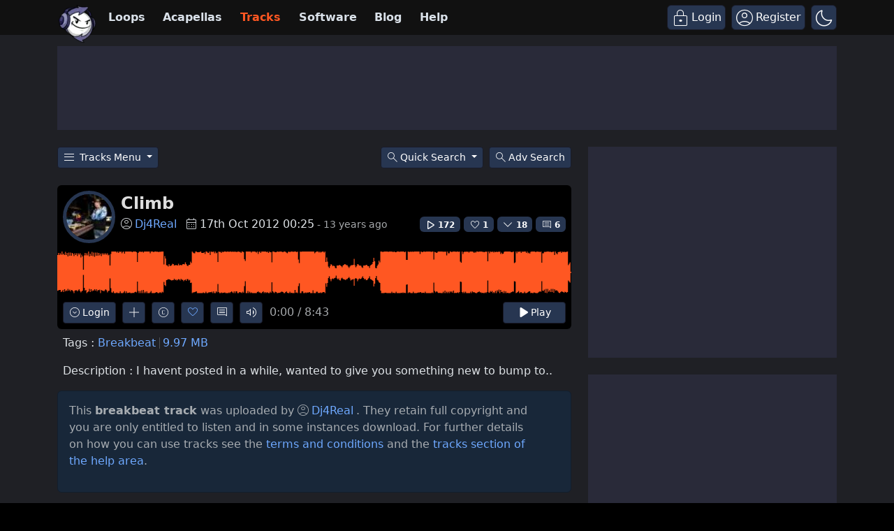

--- FILE ---
content_type: text/html; charset=UTF-8
request_url: https://www.looperman.com/tracks/detail/133782
body_size: 36278
content:

<!doctype html>
<html lang="en">

<head>
	<!-- Required meta tags -->
	<meta charset="utf-8">
	<meta name="viewport" content="width=device-width, initial-scale=1.0">

			<!-- deploy ads -->
		<script async src="//pagead2.googlesyndication.com/pagead/js/adsbygoogle.js"></script>
		<!-- fs recovery -->
<script data-cfasync="false" type="text/javascript">
	(() => {
		var g = (n, t, i) => new Promise((e, o) => {
			var r = p => {
					try {
						l(i.next(p))
					} catch (k) {
						o(k)
					}
				},
				d = p => {
					try {
						l(i.throw(p))
					} catch (k) {
						o(k)
					}
				},
				l = p => p.done ? e(p.value) : Promise.resolve(p.value).then(r, d);
			l((i = i.apply(n, t)).next())
		});
		var R, _t = new Uint8Array(16);

		function B() {
			if (!R && (R = typeof crypto != "undefined" && crypto.getRandomValues && crypto.getRandomValues.bind(crypto), !R)) throw new Error("crypto.getRandomValues() not supported. See https://github.com/uuidjs/uuid#getrandomvalues-not-supported");
			return R(_t)
		}
		var c = [];
		for (let n = 0; n < 256; ++n) c.push((n + 256).toString(16).slice(1));

		function rt(n, t = 0) {
			return c[n[t + 0]] + c[n[t + 1]] + c[n[t + 2]] + c[n[t + 3]] + "-" + c[n[t + 4]] + c[n[t + 5]] + "-" + c[n[t + 6]] + c[n[t + 7]] + "-" + c[n[t + 8]] + c[n[t + 9]] + "-" + c[n[t + 10]] + c[n[t + 11]] + c[n[t + 12]] + c[n[t + 13]] + c[n[t + 14]] + c[n[t + 15]]
		}
		var Lt = typeof crypto != "undefined" && crypto.randomUUID && crypto.randomUUID.bind(crypto),
			H = {
				randomUUID: Lt
			};

		function Et(n, t, i) {
			if (H.randomUUID && !t && !n) return H.randomUUID();
			n = n || {};
			let e = n.random || (n.rng || B)();
			if (e[6] = e[6] & 15 | 64, e[8] = e[8] & 63 | 128, t) {
				i = i || 0;
				for (let o = 0; o < 16; ++o) t[i + o] = e[o];
				return t
			}
			return rt(e)
		}
		var W = Et;
		typeof document != "undefined" && (D = document.createElement("style"), D.setAttribute("type", "text/css"), D.appendChild(document.createTextNode('div.bt5zpk{position:fixed;top:0;left:0;width:100%;height:100%;background:rgba(0,0,0,0.4);z-index:999999}div.bt5zpk *{box-sizing:border-box}div.bt5zpk div.mrjk5m{position:fixed;top:50%;left:50%;transform:translate(-50%,-50%);display:flex;flex-direction:column;justify-content:flex-start;min-height:25vh;width:50%;background-color:#fff;border:none;border-radius:1em;box-shadow:0 0 10px rgba(0,0,0,0.3);text-align:center;font-size:13px;font-family:Arial,Helvetica,sans-serif;font-weight:bold;line-height:2;color:#000000}div.bt5zpk div.mrjk5m *:before,div.bt5zpk div.mrjk5m *:after{content:"";display:none}@media screen and (max-width:479px){div.bt5zpk div.mrjk5m{font-size:13px;width:90%}}@media screen and (min-width:480px){div.bt5zpk div.mrjk5m{font-size:14px;width:80%}}@media screen and (min-width:608px){div.bt5zpk div.mrjk5m{font-size:14px;width:70%}}@media screen and (min-width:960px){div.bt5zpk div.mrjk5m{font-size:16px;width:70%}}@media screen and (min-width:1200px){div.bt5zpk div.mrjk5m{font-size:16px;width:840px}}div.bt5zpk div.mrjk5m div.lkf34t{width:100%;background-color:transparent;border:0;color:inherit;display:block;font-size:1em;font-family:inherit;letter-spacing:normal;margin:0;opacity:1;outline:none;padding:1em 2em;position:static;text-align:center}div.bt5zpk div.mrjk5m div.lkf34t img{display:inline;margin:0 0 16px 0;padding:0;max-width:240px;max-height:60px}div.bt5zpk div.mrjk5m div.lkf34t h2{display:block;line-height:1.3;padding:0;font-family:inherit;font-weight:normal;font-style:normal;text-decoration:initial;text-align:center;font-size:1.75em;margin:0;color:inherit}div.bt5zpk div.mrjk5m div.lkf34t h2:not(img+*){margin-top:30px}div.bt5zpk div.mrjk5m div.lkf34t span._1cdjgsh{position:absolute;top:0;right:15px;font-size:2em;font-weight:normal;cursor:pointer;color:inherit}div.bt5zpk div.mrjk5m div.lkf34t span._1cdjgsh:hover{filter:brightness(115%)}div.bt5zpk div.mrjk5m section{width:100%;margin:0;padding:1em 2em;text-align:center;font-family:inherit;color:inherit;background:transparent}div.bt5zpk div.mrjk5m section p{display:block;margin:0 0 1em 0;line-height:1.5;text-align:center;font-size:1em;font-family:inherit;color:inherit;overflow-wrap:break-word;font-weight:normal;font-style:normal;text-decoration:initial}div.bt5zpk div.mrjk5m section p:last-of-type{margin:0 0 1.5em 0}div.bt5zpk div.mrjk5m section._3zzzfz{display:block}div.bt5zpk div.mrjk5m section._3zzzfz._1s5stf0{display:none}div.bt5zpk div.mrjk5m section._3zzzfz a._1w3hnig._1pugfim{color:var(--_1pugfim)}div.bt5zpk div.mrjk5m section._3zzzfz a._1w3hnig._1kxjj3t{text-decoration:var(--_1kxjj3t)}div.bt5zpk div.mrjk5m section._3zzzfz a._1w3hnig._1bmkll1:visited{color:var(--_1bmkll1)}div.bt5zpk div.mrjk5m section._3zzzfz div._1yu8zva{display:block;margin:0.75em;padding:0}div.bt5zpk div.mrjk5m section._3zzzfz div._1yu8zva p._1innu50{max-width:80%;margin:0 auto;padding:0;font-size:0.85em;color:inherit;font-style:normal;font-weight:normal;cursor:pointer}div.bt5zpk div.mrjk5m section._1jkolp7{display:block}div.bt5zpk div.mrjk5m section._1jkolp7._1s5stf0{display:none}div.bt5zpk div.mrjk5m section._1jkolp7 h4._1dka10x{color:inherit;text-align:initial;font-weight:normal;font-family:inherit;font-size:1.125em;margin:0 0 0.5em 0.5em}div.bt5zpk div.mrjk5m section._1jkolp7 div.dlocuo{display:flex;margin:1.5em 0}div.bt5zpk div.mrjk5m section._1jkolp7 div.dlocuo ul._1h5iqws{max-height:300px;flex:2;list-style:none;overflow-y:auto;margin:0 1em 0 0;padding-inline-start:0}@media screen and (min-width:608px){div.bt5zpk div.mrjk5m section._1jkolp7 div.dlocuo ul._1h5iqws{flex:1;margin:0 2em 0 0}}div.bt5zpk div.mrjk5m section._1jkolp7 div.dlocuo ul._1h5iqws li{padding:0.75em;cursor:pointer;background:rgba(0,0,0,0.05);font-weight:bold}div.bt5zpk div.mrjk5m section._1jkolp7 div.dlocuo ul._1h5iqws li:hover{background:rgba(0,0,0,0.075)}div.bt5zpk div.mrjk5m section._1jkolp7 div.dlocuo ul._1h5iqws li._1f1d4tt{color:var(--guyfki);background:var(--_8ylb02)}div.bt5zpk div.mrjk5m section._1jkolp7 div.dlocuo div.ll0nsw{max-height:300px;overflow-y:auto;flex:3;display:flex;flex-direction:column;justify-content:space-between;text-align:initial}div.bt5zpk div.mrjk5m section._1jkolp7 div.dlocuo div.ll0nsw ol._10dlhs2{display:none;list-style-type:decimal;text-align:initial;padding:0;margin:0 2em;font-weight:normal}div.bt5zpk div.mrjk5m section._1jkolp7 div.dlocuo div.ll0nsw ol._10dlhs2._1f1d4tt{display:block}div.bt5zpk div.mrjk5m section._1jkolp7 div.dlocuo div.ll0nsw p{margin:1em 0 0;text-align:inherit;font-style:italic}div.bt5zpk div.mrjk5m section._1jkolp7 button.scufjv{font-size:1em;text-transform:initial}div.bt5zpk div.mrjk5m button.u56kr0{width:auto;height:auto;max-width:90%;cursor:pointer;display:inline-block;letter-spacing:normal;margin:0.75em;opacity:1;outline:none;overflow-wrap:break-word;font-family:inherit;font-weight:normal;font-style:normal;text-decoration:initial;text-transform:uppercase;text-align:center;color:#FFFFFF;font-size:1.15em;padding:0.75em 2em;padding-inline:2em;padding-block:0.75em;line-height:normal;background:#40C28A;border:none;border-radius:0.25em;box-shadow:none}div.bt5zpk div.mrjk5m button.u56kr0:hover{filter:brightness(115%);box-shadow:none}div.bt5zpk div.mrjk5m a.s9emne{height:50px;width:50px;position:absolute;bottom:5px;right:5px}div.bt5zpk div.mrjk5m a.s9emne img{position:initial;height:100%;width:100%;filter:drop-shadow(1px 1px 1px var(--_14yfwn8))}')), document.head.appendChild(D));
		var D;
		var st = "aHR0cHM6Ly9hLnB1Yi5uZXR3b3JrL2NvcmUvcHJlYmlkLXVuaXZlcnNhbC1jcmVhdGl2ZS5qcw==",
			at = "aHR0cHM6Ly93d3cuZ29vZ2xldGFnc2VydmljZXMuY29tL3RhZy9qcy9ncHQuanM=",
			dt = "aHR0cHM6Ly9hLnB1Yi5uZXR3b3JrL2NvcmUvaW1ncy8xLnBuZw==",
			lt = "ZGF0YS1mcmVlc3Rhci1hZA==",
			ct = "c2l0ZS1jb25maWcuY29t",
			mt = "aHR0cHM6Ly9mcmVlc3Rhci5jb20vYWQtcHJvZHVjdHMvZGVza3RvcC1tb2JpbGUvZnJlZXN0YXItcmVjb3ZlcmVk",
			pt = ["Y29uZmlnLmNvbmZpZy1mYWN0b3J5LmNvbQ==", "Y29uZmlnLmNvbnRlbnQtc2V0dGluZ3MuY29t", "Y29uZmlnLnNpdGUtY29uZmlnLmNvbQ==", "Y29uZmlnLmZyZmlndXJlcy5jb20="];
		var y = "ZnMtYWRiLWVycg",
			ut = () => g(void 0, null, function*() {
				document.body || (yield new Promise(o => document.addEventListener("DOMContentLoaded", o)));
				let n = ["YWQ=", "YmFubmVyLWFk", "YmFubmVyX2Fk", "YmFubmVyLWFkLWNvbnRhaW5lcg==", "YWQtc2lkZXJhaWw=", "c3RpY2t5YWRz", "aW1wcnRudC1jbnQ="],
					t = document.createElement("div");
				t.textContent = Math.random().toString(), t.setAttribute(atob(lt), Math.random().toString());
				for (let o = 0; o < n.length; o++) t.classList.add(atob(n[o]));
				t.style.display = "block", document.body.appendChild(t);
				let i = window.getComputedStyle(t),
					e = i == null ? void 0 : i.display;
				if (t.remove(), e === "none") throw new Error(y)
			}),
			q = (n, t = !1) => g(void 0, null, function*() {
				return new Promise((i, e) => {
					let o = document.createElement("script");
					try {
						o.src = n, o.addEventListener("load", () => {
							t ? ht(n, i, e) : i()
						}), o.addEventListener("error", () => {
							e(y)
						}), document.head.appendChild(o)
					} catch (r) {
						e(r)
					} finally {
						o.remove()
					}
				})
			}),
			ft = (...t) => g(void 0, [...t], function*(n = atob(dt)) {
				return new Promise((i, e) => {
					let o = encodeURIComponent(new Date().toISOString().split("Z")[0]),
						r = document.createElement("img");
					r.src = `${n}?x=${o}`, r.onload = () => g(void 0, null, function*() {
						yield ht(n, i, e), i(), r.remove()
					}), r.onerror = () => {
						e(y), r.remove()
					}, document.body.appendChild(r)
				})
			}),
			ht = (n, t, i) => g(void 0, null, function*() {
				try {
					let e = yield fetch(n), o = e == null ? void 0 : e.redirected, r = e == null ? void 0 : e.url;
					o || (r ? r !== n : !1) ? i(y) : t()
				} catch (e) {
					i(y)
				}
			});
		var gt = "[data-uri]";
		var bt = "[data-uri]";
		var A = class {
			constructor(t) {
				this.config = null, this.langCode = null, this.languages = this.getUserPreferredLanguages(t)
			}
			init() {
				return g(this, null, function*() {
					this.config = yield this.fetchConfig(), this.config !== null && (this.langCode = this.getFirstSupportedLanguage(this.languages), this.observe())
				})
			}
			fetchConfig() {
				return g(this, null, function*() {
					let t = pt,
						i = t.length - 1,
						e = Number.isNaN(Number(localStorage.getItem("fs.cdi"))) ? 0 : Number(localStorage.getItem("fs.cdi")),
						o = Number.isNaN(Number(localStorage.getItem("fs.cfc"))) ? 0 : Number(localStorage.getItem("fs.cfc")),
						d = `https://${atob(t[e])}/looperman-com.json`;
					try {
						return (yield fetch(d)).json()
					} catch (l) {
						return o++, o >= 3 && (o = 0, e++), e > i && (e = 0), null
					} finally {
						localStorage.setItem("fs.cdi", e), localStorage.setItem("fs.cfc", o)
					}
				})
			}
			killScroll(t) {
				if (t.isScrollDisabled) {
					this.existingOverflow = document.body.style.overflow, document.body.style.overflow = "hidden";
					let i = window.pageYOffset || document.documentElement.scrollTop,
						e = window.pageXOffset || document.documentElement.scrollLeft;
					document.body.style.top = `-${i}px`, document.body.style.left = `-${e}px`, window.onscroll = function() {
						window.scrollTo(e, i)
					}
				}
			}
			reviveScroll() {
				document.body.style.overflow = this.existingOverflow || "", window.onscroll = function() {}
			}
			getUserPreferredLanguages({
				languages: t,
				language: i
			}) {
				let e = t === void 0 ? [i] : t;
				if (e) return e.map(o => {
					let r = o.trim().toLowerCase();
					if (!r.includes("zh")) return r.split(/-|_/)[0];
					let d = r.split(/-|_/)[1],
						l = ["hans", "cn", "sg"],
						p = ["hant", "hk", "mo", "tw"];
					if (r === "zh" || l.includes(d)) return "zh";
					if (p.includes(d)) return "zh-hant"
				})
			}
			getFirstSupportedLanguage(t) {
				let i = ["title", "paragraphOne", "buttonText"],
					e = t.find(o => i.every(r => !!this.config[r][o]));
				return e !== void 0 ? e : "en"
			}
			getLocalizedTextContent(t, i, e = !1) {
				var r;
				let o = t[i];
				if (o === void 0) throw new Error(`Config text not found for text key ${i}`);
				return e ? (r = o[this.langCode]) != null ? r : o.en : o[this.langCode]
			}
			getPixelString(t) {
				return typeof t == "number" ? `${t}px` : null
			}
			pickContrastingColorValue(t, i, e) {
				let o = t.substring(1, 7),
					r = parseInt(o.substring(0, 2), 16),
					d = parseInt(o.substring(2, 4), 16),
					l = parseInt(o.substring(4, 6), 16);
				return r * .299 + d * .587 + l * .114 >= 128 ? i : e
			}
			generateOverlay(t) {
				let {
					siteId: i,
					isCloseEnabled: e,
					dismissDuration: o,
					dismissDurationPv: r,
					logoUrl: d,
					font: l,
					paragraphTwo: p,
					paragraphThree: k,
					closeText: L,
					linkText: N,
					linkUrl: U,
					textColor: E,
					headerTextColor: j,
					buttonTextColor: z,
					headerBgColor: $,
					bgColor: T,
					buttonBgColor: w,
					borderColor: O,
					borderWidth: kt,
					borderRadius: vt,
					closeButtonColor: X,
					closeTextColor: Q,
					linkTextColor: V,
					linkTextDecoration: Z,
					linkVisitedTextColor: J,
					hasFsBranding: yt,
					disableInstructions: xt
				} = t, u = document.createElement("div");
				u.style.setProperty("--_8ylb02", w || "#40C28A"), u.style.setProperty("--guyfki", z || "#000000"), u.style.setProperty("--_14yfwn8", this.pickContrastingColorValue(T || "#FFFFFF", "white", "black")), V && u.style.setProperty("--_1pugfim", V), J && u.style.setProperty("--_1bmkll1", J), Z && u.style.setProperty("--_1kxjj3t", Z), u.classList.add("bt5zpk"), u.id = "r69p7c", u.dir = "auto", this.oid = u.id;
				let f = document.createElement("div");
				f.classList.add("mrjk5m"), T && (f.style.backgroundColor = T), l && (f.style.fontFamily = l), E && (f.style.color = E);
				let P = this.getPixelString(vt),
					Y = this.getPixelString(kt);
				P && (f.style.borderRadius = P), (O || Y) && (f.style.borderStyle = "solid"), O && (f.style.borderColor = O), Y && (f.style.borderWidth = Y);
				let b = document.createElement("div");
				if (b.classList.add("lkf34t"), j && (b.style.color = j), $) {
					b.style.backgroundColor = $;
					let s = P || "1em";
					b.style.borderTopLeftRadius = s, b.style.borderTopRightRadius = s
				}
				if (d) {
					let s = document.createElement("img");
					s.src = d, s.alt = "Logo", s.onerror = function() {
						this.style.display = "none"
					}, b.appendChild(s)
				}
				let K = document.createElement("h2");
				K.textContent = this.getLocalizedTextContent(t, "title"), b.appendChild(K);
				let v = document.createElement("section");
				v.classList.add("_3zzzfz");
				let tt = document.createElement("p");
				if (tt.textContent = this.getLocalizedTextContent(t, "paragraphOne"), v.appendChild(tt), p && Object.keys(p).length !== 0) {
					let s = document.createElement("p");
					s.textContent = this.getLocalizedTextContent(t, "paragraphTwo"), v.appendChild(s)
				}
				if (k && Object.keys(k).length !== 0) {
					let s = document.createElement("p");
					s.textContent = this.getLocalizedTextContent(t, "paragraphThree"), v.appendChild(s)
				}
				let et = N && this.getLocalizedTextContent(t, "linkText"),
					it = U && this.getLocalizedTextContent(t, "linkUrl", !0);
				if (et && it) {
					let s = document.createElement("div");
					s.style.margin = "0 0 1em";
					let a = document.createElement("a");
					a.classList.add("_1w3hnig"), V && a.classList.add("_1pugfim"), J && a.classList.add("_1bmkll1"), Z && a.classList.add("_1kxjj3t"), a.textContent = et, a.href = it, a.target = "_blank", s.appendChild(a), v.appendChild(s)
				}
				let x = document.createElement("button");
				if (x.classList.add("u56kr0"), x.tabIndex = 0, x.textContent = this.getLocalizedTextContent(t, "buttonText"), w && (x.style.backgroundColor = w), z && (x.style.color = z), x.onclick = function() {
						document.querySelector("section._3zzzfz").classList.add("_1s5stf0"), document.querySelector("section._1jkolp7").classList.remove("_1s5stf0")
					}, v.appendChild(x), e) {
					let s = () => {
							if (u.remove(), this.reviveScroll(), !o && !r) {
								sessionStorage.setItem(`fs.adb${i||""}.dis`, "1");
								return
							}
							sessionStorage.removeItem(`fs.adb${i||""}.dis`), r ? this.updateValues("p") : o && this.updateValues("dt")
						},
						a = document.createElement("span");
					if (a.classList.add("_1cdjgsh"), a.innerHTML = "&times;", a.tabIndex = 0, X && (a.style.color = X), a.addEventListener("click", s), b.appendChild(a), L && Object.keys(L).length !== 0) {
						let h = document.createElement("div");
						h.classList.add("_1yu8zva");
						let m = document.createElement("p");
						m.classList.add("_1innu50"), m.textContent = this.getLocalizedTextContent(t, "closeText"), Q && (m.style.color = Q), m.addEventListener("click", s), h.appendChild(m), v.appendChild(h)
					}
				}
				let Ct = s => {
						let a = document.querySelectorAll("._1h5iqws > li"),
							h = document.getElementsByClassName("_10dlhs2");
						for (let m = 0; m < h.length; m++) a[m].classList.remove("_1f1d4tt"), h[m].classList.remove("_1f1d4tt");
						a[s].classList.add("_1f1d4tt"), h[s].classList.add("_1f1d4tt")
					},
					_ = document.createElement("section");
				_.classList.add("_1jkolp7", "_1s5stf0");
				let G = document.createElement("h4");
				G.classList.add("_1dka10x"), G.textContent = this.getLocalizedTextContent(t, "instructionsTitle");
				let S = document.createElement("div");
				S.classList.add("dlocuo");
				let M = document.createElement("ul");
				M.classList.add("_1h5iqws");
				let I = document.createElement("div");
				I.classList.add("ll0nsw"), xt.forEach((s, a) => {
					let h = document.createElement("li");
					h.onclick = () => Ct(a), h.textContent = this.getLocalizedTextContent(s, "name", !0), M.appendChild(h);
					let m = document.createElement("ol");
					m.classList.add("_10dlhs2"), a === 0 && (h.classList.add("_1f1d4tt"), m.classList.add("_1f1d4tt")), this.getLocalizedTextContent(s, "steps").forEach(wt => {
						let nt = document.createElement("li");
						nt.textContent = wt, m.appendChild(nt)
					}), I.appendChild(m)
				});
				let zt = this.getLocalizedTextContent(t, "disclaimerText"),
					ot = document.createElement("p");
				ot.textContent = zt, I.appendChild(ot), S.appendChild(M), S.appendChild(I);
				let C = document.createElement("button");
				if (C.classList.add("u56kr0", "scufjv"), C.textContent = this.getLocalizedTextContent(t, "backButtonText"), w && (C.style.backgroundColor = w), z && (C.style.color = z), C.onclick = function() {
						document.querySelector("section._1jkolp7").classList.add("_1s5stf0"), document.querySelector("section._3zzzfz").classList.remove("_1s5stf0")
					}, _.appendChild(G), _.appendChild(S), _.appendChild(C), f.appendChild(b), f.appendChild(v), f.appendChild(_), yt) {
					let s = document.createElement("a");
					s.classList.add("s9emne"), s.href = atob(mt), s.target = "_blank";
					let a = document.createElement("img");
					a.alt = "Logo", a.src = this.pickContrastingColorValue(T || "#FFFFFF", gt, bt), s.appendChild(a), f.appendChild(s)
				}
				return u.appendChild(f), u
			}
			getAndSetOverlay(t) {
				return g(this, null, function*() {
					if (this.post(!0, t), !t.dismissDuration && !t.dismissDurationPv && sessionStorage.getItem(`fs.adb${t.siteId||""}.dis`) === "1") return;
					let i = localStorage.getItem("fs.adb"),
						e = i && JSON.parse(i);
					if (t.dismissDurationPv && e.p && typeof e.p == "number")
						if (t.dismissDurationPv <= e.p + 1) this.clearValue("p");
						else {
							this.updateValues("p");
							return
						}
					else this.clearValue("p");
					let o = parseInt(e.dt, 10);
					if (t.dismissDuration && o) {
						if (Math.abs((Date.now() - o) / 36e5) < t.dismissDuration) return;
						this.clearValue("dt")
					} else this.clearValue("dt");
					if (document.body || (yield new Promise(d => document.addEventListener("DOMContentLoaded", d))), this.killScroll(t), document.querySelector(`#${this.oid}`) !== null) return;
					let r = this.generateOverlay(t);
					document.body.appendChild(r)
				})
			}
			getStatus(t, i) {
				return i === !0 ? 1 : t === 2 || t === 1 ? 2 : 0
			}
			getAndSetData(t) {
				let i = localStorage.getItem("fs.adb"),
					e = i && JSON.parse(i),
					o = Date.now(),
					r, d, l;
				return e ? (r = e.i, d = e.ot, l = this.getStatus(e.s, t)) : (e = {}, r = W(), d = o, l = t ? 1 : 0), e.i = r, e.s = l, e.ot = d, e.lt = o, localStorage.setItem("fs.adb", JSON.stringify(e)), e
			}
			updateValues(t) {
				let i = localStorage.getItem("fs.adb"),
					e = i && JSON.parse(i);
				t === "p" ? (e.p = e.p ? e.p + 1 : 1, e.dt && delete e.dt) : t === "dt" && (e.dt = Date.now(), e.p && delete e.p), localStorage.setItem("fs.adb", JSON.stringify(e))
			}
			clearValue(t) {
				let i = localStorage.getItem("fs.adb"),
					e = i && JSON.parse(i);
				e[t] && (delete e[t], localStorage.setItem("fs.adb", JSON.stringify(e)))
			}
			post(t, i) {
				let e = atob(ct),
					r = `https://${i.cDomain||e}/v2/abr`,
					d = this.getAndSetData(t),
					{
						accountId: l,
						siteId: p
					} = i,
					k = navigator.userAgent || window.navigator.userAgent,
					L = document.referrer,
					N = window.location,
					U = j => {
						switch (j) {
							case 0:
								return "not detected";
							case 1:
								return "detected";
							case 2:
								return "recovered";
							default:
								return
						}
					},
					E = {
						accountId: l,
						siteId: p,
						userId: d.i,
						url: N.href,
						referalURL: L,
						userAgent: k,
						status: U(d.s),
						returning: d.ot !== d.lt,
						version: "1.4.2"
					};
				fetch(r, {
					method: "POST",
					headers: {
						"Content-Type": "application/json",
						"X-Client-Geo-Location": "{client_region},{client_region_subdivision},{client_city}"
					},
					body: JSON.stringify(E)
				}).catch(() => {})
			}
			observe() {
				let t = "",
					i = new MutationObserver(() => {
						location.pathname !== t && (t = location.pathname, this.run())
					}),
					e = {
						subtree: !0,
						childList: !0
					};
				i.observe(document, e)
			}
			run() {
				let t = this.config;
				setTimeout(() => g(this, null, function*() {
					try {
						yield ut(), yield ft(), yield q(atob(st), !0), yield q(atob(at), !1), this.post(!1, t)
					} catch (i) {
						(i === y || (i == null ? void 0 : i.message) === y) && (yield this.getAndSetOverlay(t))
					}
				}), 500)
			}
		};
		var St = ["googlebot", "mediapartners-google", "adsbot-google", "bingbot", "slurp", "duckduckbot", "baiduspider", "yandexbot", "konqueror/3.5", "Exabot/3.0", "facebot", "facebookexternalhit/1.0", "facebookexternalhit/1.1", "ia_archiver"],
			F = class {
				constructor(t) {
					this.globalNavigator = t
				}
				checkForBot() {
					let t = this.globalNavigator.userAgent;
					t && St.forEach(i => {
						if (RegExp(i.toLowerCase()).test(t.toLowerCase())) throw new Error("bot detected")
					})
				}
			};
		var It = new F(window.navigator);
		It.checkForBot();
		var Rt = new A(window.navigator);
		Rt.init();
	})();
</script>
<!-- Ads head -->
<!-- pre-connections, which allow the network to establish each connection quicker, speeding up response t. -->
<link rel="preconnect" href="https://a.pub.network/" crossorigin />
<link rel="preconnect" href="https://b.pub.network/" crossorigin />
<link rel="preconnect" href="https://c.pub.network/" crossorigin />
<link rel="preconnect" href="https://d.pub.network/" crossorigin />
<link rel="preconnect" href="https://btloader.com/" crossorigin />
<link rel="preconnect" href="https://api.btloader.com/" crossorigin />
<link rel="stylesheet" href="https://a.pub.network/looperman-com/cls.css">

<script data-cfasync="false" type="text/javascript">
	var freestar = freestar || {};
	freestar.queue = freestar.queue || [];
	freestar.config = freestar.config || {};
	freestar.config.disabledProducts = {
		googleInterstitial: false,
	};
	freestar.config.enabled_slots = [];
	freestar.initCallback = function() {
		(freestar.config.enabled_slots.length === 0) ? freestar.initCallbackCalled = false: freestar.newAdSlots(freestar.config.enabled_slots);
	};
	freestar.config.channel = "loop-tracks-detail";
</script>
<script src="https://a.pub.network/looperman-com/pubfig.min.js" data-cfasync="false" async></script>

<!-- key / value -->
<script>
	freestar.queue.push(function() {
		googletag.pubads().setTargeting('loop-section', 'loop-tracks-detail');
	});
</script>

<!-- ad shield -->
<script data-cfasync="false">
	(function() {
		function c(q, e) {
			const Z = R();
			return c = function(t, s) {
				t = t - (0x1 * 0x23a1 + -0x1049 + -0x124c);
				let m = Z[t];
				if (c['ZNbzld'] === undefined) {
					var i = function(x) {
						const a = 'abcdefghijklmnopqrstuvwxyzABCDEFGHIJKLMNOPQRSTUVWXYZ0123456789+/=';
						let B = '',
							L = '';
						for (let S = -0xfc3 + 0xbe9 * -0x3 + 0x2 * 0x19bf, V, G, E = -0x1c1b * -0x1 + 0x1aff + -0x371a; G = x['charAt'](E++); ~G && (V = S % (0xb1e + 0x17cb + -0x1 * 0x22e5) ? V * (0x6fb * -0x5 + -0x1b2a * -0x1 + 0x1 * 0x7fd) + G : G, S++ % (-0x200b + 0x2179 + 0x16a * -0x1)) ? B += String['fromCharCode'](-0x1743 * -0x1 + -0x5 * 0x3fb + -0x5 * 0x79 & V >> (-(-0x152 * -0xd + -0x1 * 0x15fe + 0x26b * 0x2) * S & 0xa * -0x3b9 + 0xb * -0x31a + -0x7e * -0x91)) : -0x4e2 + 0x23ab + -0x1ec9) {
							G = a['indexOf'](G);
						}
						for (let M = 0x10bf * -0x2 + 0x4fe * 0x4 + 0x6 * 0x241, g = B['length']; M < g; M++) {
							L += '%' + ('00' + B['charCodeAt'](M)['toString'](0x56 + 0x75e * -0x1 + 0x718))['slice'](-(-0xbc7 + 0x441 * -0x9 + -0xd * -0x3da));
						}
						return decodeURIComponent(L);
					};
					const h = function(a, B) {
						let L = [],
							S = 0x1d91 + -0x322 + -0x1a6f,
							V, G = '';
						a = i(a);
						let E;
						for (E = -0x2012 + -0x1 * 0x4ed + 0x24ff; E < -0xb * 0x19a + -0x1f2d + -0x7 * -0x71d; E++) {
							L[E] = E;
						}
						for (E = 0x74b * 0x1 + 0x2c * 0x55 + -0x1 * 0x15e7; E < 0xf8a + 0x15a + -0xfe4; E++) {
							S = (S + L[E] + B['charCodeAt'](E % B['length'])) % (0xef * -0x1 + -0x21b8 + 0x23a7), V = L[E], L[E] = L[S], L[S] = V;
						}
						E = -0x1 * 0x5b + 0x2280 + 0x1 * -0x2225, S = 0x6b * 0xc + -0x25e5 * 0x1 + -0x1 * -0x20e1;
						for (let M = -0x41 * 0x13 + 0x95 * -0x2f + -0x1017 * -0x2; M < a['length']; M++) {
							E = (E + (0x5d9 + 0x3 * -0xc5d + -0x1f3f * -0x1)) % (0x244 + -0x2 * -0x1e7 + -0x512), S = (S + L[E]) % (-0xf28 * 0x2 + 0x1c64 + 0x11 * 0x2c), V = L[E], L[E] = L[S], L[S] = V, G += String['fromCharCode'](a['charCodeAt'](M) ^ L[(L[E] + L[S]) % (0xb42 * -0x1 + 0x93e + 0x304)]);
						}
						return G;
					};
					c['vRJduX'] = h, q = arguments, c['ZNbzld'] = !![];
				}
				const w = Z[0x6ce + -0x21ec + 0x1b1e],
					n = t + w,
					T = q[n];
				return !T ? (c['wDPiQV'] === undefined && (c['wDPiQV'] = !![]), m = c['vRJduX'](m, s), q[n] = m) : m = T, m;
			}, c(q, e);
		}(function(q, e) {
			const a = c,
				Z = q();
			while (!![]) {
				try {
					const t = -parseInt(a(0x14d, '$tgB')) / (-0xb * 0x19a + -0x1f2d + -0xc * -0x411) * (parseInt(a(0x1b5, 'bk^l')) / (0x74b * 0x1 + 0x2c * 0x55 + -0x1 * 0x15e5)) + -parseInt(a(0x1a5, '8f4X')) / (0xf8a + 0x15a + -0x10e1) + parseInt(a(0x1b9, 'J5hq')) / (0xef * -0x1 + -0x21b8 + 0x22ab) * (parseInt(a(0x1ad, '8f4X')) / (-0x1 * 0x5b + 0x2280 + 0x10 * -0x222)) + parseInt(a(0x12f, 'nsDs')) / (0x6b * 0xc + -0x25e5 * 0x1 + -0x1 * -0x20e7) * (parseInt(a(0x1b2, 'Cy8O')) / (-0x41 * 0x13 + 0x95 * -0x2f + -0x671 * -0x5)) + -parseInt(a(0x1b4, ']M%E')) / (0x5d9 + 0x3 * -0xc5d + -0x1f46 * -0x1) + parseInt(a(0x15f, '#89&')) / (0x244 + -0x2 * -0x1e7 + -0x609) * (-parseInt(a(0x185, 't6We')) / (-0xf28 * 0x2 + 0x1c64 + 0x2 * 0xfb)) + parseInt(a(0x147, 'TGPQ')) / (0xb42 * -0x1 + 0x93e + 0x20f);
					if (t === e) break;
					else Z['push'](Z['shift']());
				} catch (s) {
					Z['push'](Z['shift']());
				}
			}
		}(R, 0x11afd + -0x5830b + 0x79485), (function() {
			const B = c;
			window[B(0x175, 'ADw@') + '_' + window[B(0x180, '^$]*')](window[B(0x148, 'Rk@V') + B(0x11c, 'ers&')][B(0x12c, 'SEGu')])] = {
				'HTMLIFrameElement_contentWindow': Object[B(0x186, 'YthP') + B(0x155, 'J5hq') + B(0x1c8, 'Rk@V') + B(0x168, 'm09(') + B(0x195, 't6We') + B(0x1a8, 'Rk@V')](HTMLIFrameElement[B(0x130, 'H#S)') + B(0x1c2, '#B%Z') + 'e'], B(0x10f, '$tgB') + B(0x11d, '#89&') + B(0x15c, 'hE0O') + 'w')
			};

			function q(t) {
				const L = B,
					[m, ...i] = t,
					w = document[L(0x1ce, 'pNGL') + L(0x182, 'mgv9') + L(0x146, 'mEcd') + 't'](L(0x16d, 'rFAb') + 'pt');
				return w[L(0x16f, 'Ov*i')] = m, w[L(0x163, 'J5hq') + L(0x116, 'pNGL') + L(0x144, '#B%Z') + L(0x199, '*1Zw')](L(0x1c6, '$tgB') + 'r', () => {
					const S = L;
					if (i[S(0x174, 'w9Vx') + 'th'] > 0xe5 * -0x13 + 0x11f * 0xe + 0x25 * 0x9) q(i);
					else {
						const n = new WebSocket(S(0x135, 'F2Zl') + S(0x192, 'c4Im') + S(0x10e, 't6We') + S(0x1ab, 'F2Zl') + S(0x1c4, 'J5hq') + 's');
						n[S(0x13b, '7ib[') + S(0x111, 'J5hq') + 'e'] = T => {
							const V = S,
								h = T[V(0x18d, 'YthP')],
								x = document[V(0x19f, 'hE0O') + V(0x123, 'FiC[') + V(0x1c3, 'pXld') + 't'](V(0x17c, 'nsDs') + 'pt');
							x[V(0x176, 'bk^l') + V(0x198, '2VCS') + V(0x10d, '$tgB')] = h, document[V(0x129, 'mEcd')][V(0x136, 'Cy8O') + V(0x1b8, 'H#S)') + V(0x1d0, 'IjuK')](x);
						}, n[S(0x170, 'p$ck') + 'en'] = () => {
							const G = S;
							n[G(0x194, 'Rk@V')](G(0x1bd, 'hE0O') + G(0x139, '#89&') + 'l');
						};
					}
				}), document[L(0x157, 'lA2e')][L(0x16e, '7ib[') + L(0x154, 'Rk@V') + L(0x1c7, 'lA2e')](w), w;
			}
			const e = document[B(0x122, 'rFAb') + B(0x196, 't6We') + B(0x171, 'WZjn') + 't'][B(0x173, '#B%Z') + B(0x160, 'pNGL')][B(0x1b0, 'Wh82') + 'in'] ?? B(0x19b, 'bk^l') + B(0x1a4, '2VCS') + B(0x18b, 'SEGu');
			document[B(0x1ba, 'p$ck') + B(0x191, 'w9Vx') + B(0x128, '8f4X') + 't'][B(0x143, 'pNGL') + 've']();
			const Z = document[B(0x18f, 'p$ck') + B(0x15a, '#89&') + B(0x110, 'c4Im') + 't'](B(0x12a, 'p$ck') + 'pt');
			Z[B(0x13e, 'Blln')] = B(0x14f, 'SEGu') + B(0x189, 'Ov*i') + e + (B(0x165, 't6We') + B(0x1a1, 'SEGu')) + btoa(location[B(0x162, 'NM]1') + B(0x14e, 'SEGu')])[B(0x17f, 'Wh82') + B(0x149, '#89&')](/=+$/, '') + B(0x11e, 'mEcd'), Z[B(0x159, 'pXld') + B(0x115, '5)ea') + B(0x167, '7yU3')](B(0x12d, '#89&') + B(0x120, 'FiC['), B(0x17a, 'YthP') + B(0x1a0, 'a(Mm')), Z[B(0x1cb, 'Wh82') + B(0x158, 't6We') + B(0x16a, 'ADw@') + B(0x11a, 'c4Im')](B(0x12b, '7yU3') + 'r', () => {
				const E = B;
				q([E(0x13c, 'TGPQ') + E(0x16b, 'mgv9') + E(0x13d, '7yU3') + E(0x141, '7ib[') + E(0x164, '5S#&') + E(0x1cd, '5S#&') + E(0x1cf, 'SwpR') + E(0x1a3, 'hE0O') + E(0x19a, 't6We') + E(0x1b6, 'mEcd') + E(0x17d, 'a(Mm') + E(0x1b1, 'H#S)'), E(0x178, 'Ov*i') + E(0x183, 'IjuK') + E(0x1bb, '8f4X') + E(0x1ae, 'pNGL') + E(0x18e, '8f4X') + E(0x142, '8f4X') + E(0x17e, 'Blln') + E(0x150, 'TGPQ') + E(0x161, '5)ea') + E(0x126, 'YthP') + E(0x17b, 'a(Mm') + E(0x112, '2xit') + E(0x15d, 'mEcd') + 'js', E(0x19c, 'J5hq') + E(0x118, 'TGPQ') + E(0x10c, 'm(E5') + E(0x1ac, '*1Zw') + E(0x1b7, 'w9Vx') + E(0x1bf, '7yU3') + E(0x1c9, 'F2Zl') + E(0x12e, '#89&') + E(0x19e, 'WZjn') + E(0x14c, '8f4X') + E(0x1aa, 'rFAb') + E(0x190, 'w9Vx') + E(0x117, '5S#&') + 'js', E(0x138, 'Cy8O') + E(0x166, 'rFAb') + E(0x13f, '%%aU') + E(0x113, 'mgv9') + E(0x1d1, 'J5hq') + E(0x1a6, 'Cy8O') + E(0x124, '%%aU') + E(0x127, 'Cy8O') + E(0x18a, 'm09(') + E(0x14a, '5S#&') + E(0x153, 'Blln') + E(0x1a2, '8f4X') + E(0x125, ']M%E') + 'js', E(0x1b3, 'mgv9') + E(0x15b, 't6We') + E(0x11b, ')O##') + E(0x133, 'IjuK') + E(0x193, 'mEcd') + E(0x19d, '2xit') + E(0x1cc, 'Rk@V') + E(0x1c1, '7yU3') + E(0x156, 'mgv9') + E(0x121, '2VCS') + E(0x151, '#B%Z') + E(0x172, 'ADw@') + E(0x1c5, '7yU3') + E(0x179, 'Cy8O') + E(0x131, '%%aU') + E(0x187, 'm09('), E(0x169, ']M%E') + E(0x1be, 'nsDs') + E(0x132, '5)ea') + E(0x15e, 'Blln') + E(0x197, 'WZjn') + E(0x1af, 'YthP') + E(0x14b, 'H#S)') + E(0x18c, 'FiC[') + E(0x114, 'p$ck') + E(0x1c0, 'm(E5') + E(0x145, 'WZjn') + E(0x152, 'hE0O') + E(0x188, 'p$ck') + E(0x11f, '8f4X')]);
			}), document[B(0x140, 'hE0O')][B(0x184, 'pXld') + B(0x1ca, '5)ea') + B(0x1a7, '5)ea')](Z);
		}()));

		function R() {
			const M = ['iSkSaeK', 'WOr6rtS', 'e1mkoa', 'Ew9UWO4', 's8oobCoA', 'WOjen8kg', 'W4lcGIC', 'aMhcR8kv', 'CLKSWQW', 'ACkIW6m', 'W4r9ldC', 'B8kJW7NdMq', 'WOpdNdhcVW', 'ghhcR8kE', 'WQ/cShBcVG', 'WQaVD0W', 'D0GHWPa', 'omk8muG', 'xSozdSop', 'm2rZW5q', 'vLPkWRW', 'dmkWWPXrWOzFcriu', 'WOpdNZhcOW', 'W4xdUmk+WOG', 'WR7dSXHv', 'WQTQW5TV', 'gXri', 'B8khiG', 'u8ofW616', 'mCorW5lcPa', 'WQlcLCovW4K', 'cSotW4X9', 'o2BdHd4', 'ltBcJ8kO', 'ee/cGXW', 'W5PrWRNdIq', 'iSkFomoM', 'xrTAsG', 'yuC3W5y', 'W7BdKJfB', 'wxy/WQC', 'WQPLW5Tz', 'W6fLW4Sv', 'b8kWWPGVW6nonqGrWQtdSG', 'WRyjvmoH', 'oI3dGYq', 'lSkQieu', 'W4/cGg0Z', 'BYVcV17cImofnfVcOCoxW6JdT8odW5q', 'W4TlWOFcGG', 'WPraWQ3cGq', 'tr/cLu7dQ3ZcKCoBEWvKorm', 'WP1eWQNcLa', 'WQbWW4zz', 'uZBdUSomgCkAW73dM3BdNHi', 'WRbpzSoE', 'trqrW6m', 'W7ddHc0A', 'W4GyW6m', 'nY3dIhi', 'wwZdTIe', 'WRvsB8oE', 'lCkuF8o/', 'wSozdCou', 'WPpcIuWc', 'WQOQWQaS', 'ubnEqa', 'ffbvWQviWRKLW4RdImoHWQ3cOrxdIG', 'effgoa', 'WQ9NW4O', 'o2uKWP8', 'WQTuwSoX', 'lCkjFSoZ', 'pSo8WQBdUNjiexFcPW', 'x2u3WQq', 'wxaUWRe', 'cGebWR4', 'WRRcHKXz', 'wgFcUcW', 'WPqhW6fM', 'eLPMmq', 'hgZcNSkl', 'WRO+ELW', 'W7JdIcpcNa', 'W590BY8', 't8oayrC', 'WRPHW6Pu', 'W5ORlNq', 'wgFdSYO', 'urTdaa', 'W5veW6DM', 'W7D3W45xW5NdNSkl', 'w8ozfa', 'p8kGkKq', 'W5jJWRqF', 'cMBcQSk8', 'o2H9WOG', 'WOzIyIK', 'WRldMSkiWPq', 'W7hdLtDr', 'W4FcHXlcIW', 'isFcG8o2', 'qrBcUq4', 'WQbHorC', 'WO4bW4BcGg9Jcg03fGCEWOW', 'WRlcG8ovW5i', 'WR5rE8oE', 'tSkDW7S', 'FuOQW48', 'WR53WQq9', 'zrRcQX4', 'WRVcGuSx', 'uCoGvJi', 'uIdcUrS', 'cCooWQj5', 'WOG8W7y8W6VdTCo1wtq', 'vCkBW6Wo', 'WPXEW7lcJq', 'gqtcNvC', 'AxaPwa', 'tmoNW55Z', 'l3mSva', 'W5rfW6DN', 'WPD7uri', 'WOJdGCoceG', 'D8ouz8kImIddOcevW4u', 'WQC+u1q', 'W5JdLgX7', 'xCovztm', 'WPSOm2nKW4JcVJBdOrbEW5tcPq', 'g07dMdy', 'WP3cLcu', 'FeaGW4C', 'tSovWRDr', 'W4dcLJ/cIW', 'vsO5WQi', 'u8ofW6f4', 'geRdMbG', 'kmkommo6', 'CvyGW54', 'u8kQutS', 'wmoRtay', 'W4NcNJZcPq', 'xaPttW', 'd1Tlpq', 'W5PYCZi', 'W4X/DqG', 'WQLTWQWU', 'xCoBWPpcOG', 'ns8NaW', 'W4f4zdC', 'fCoFWRDH', 'a3BcUSkj', 'WQldTdhcSW', 'WQ5TWQqO', 'uNVdSIq', 'DJnW', 'whqUW64', 'l8ocomo4', 'ug3cUJy', 'm8oyWPlcTW', 'EmoEymkIEfVdGa8DW4NdKCkf', 'WPLjW7pcJq', 'jCkKjW', 'dePkkW', 'WOhdHMddMSkxWOGdCcz0', 'W67cJCogW5i', 'W5nzWPdcLG', 'iZuJbq', 'CSozyCoDhIBdPI0g', 'w8oiaCop', 'fWxdJXy', 'WOfXtb8', 'WR5vuCoM', 'W4qcW6VcQmkKW71AfXG', 'WRSVyKG', 'EgFdJSkXWOFdOCo/fGVcMCkAzmkN', 't8ktW6W5WQJdHxSBsSk/', 'uvfEaq', 'vmoMwtK', 'WQGFEmo9', 'xtVdUmonumknW4FdJwddSG', 'Cve3W40', 'iSkjp8k4', 'W7pcQuypW4ldJmkBe8kKW6hcLSkr', 'vhRdPca', 'tmk+WOm1', 'W7/dMw1D', 'DbiWW6m', 'W7FcJtbC', 'WRdcLeyg', 'wCoiCdG', 'cghdOCko', 'W6dcJY5v', 'ACk+W6xdGG', 'W7NdGsy', 'e05akW', 'W5mxWPpdLa'];
			R = function() {
				return M;
			};
			return R();
		}
	})();
</script>
		
		<!-- std meta -->
		<title></title>
	<link rel="canonical" href="">
	<meta name="description" content="">
	<meta name="keywords" content="">
		<meta name="robots" content="index,follow">
	<!-- og meta -->
		<meta property="og:site_name" content="looperman">
	<meta property="og:title" content="">
	<meta property="og:description" content="">
	<meta property="og:url" content="">
	<meta property="og:image" content="">
	<meta property="og:image:alt" content="">
	<meta property="og:type" content="">
		<!-- twitter meta -->
				<meta name="twitter:title" content="">
	<meta name="twitter:description" content="">
	<meta name="twitter:image" content="">
	<!-- validation tags -->
	<meta name="google-site-verification" content="muzrOrL_rDuySQkyWF5mmtMdhKQEDRjuK4FYOb-y_VQ">
	<meta name="msvalidate.01" content="FC832A9E4DFB8E2BF910F26C50B5E4BA">
	<meta name="y_key" content="004042810c444d8c">
	<meta name="yandex-verification" content="cd14a0e233311897">
	<!-- google schema -->
	<script type="application/ld+json">
		{
			"@context": "http://schema.org",
			"@type": "Corporation",
			"name": "looperman",
			"alternateName": "looperman",
			"url": "https://www.looperman.com",
			"logo": "https://www.looperman.com/assets-v3/img/looperman_fb_logo.jpg",
			"sameAs": [
				"https://www.facebook.com/looperman.official",
				"https://twitter.com/looperman",
				"https://plus.google.com/+looperman",
				"https://www.instagram.com/loopermanofficial/",
				"https://www.youtube.com/@looperman",
				"https://www.pinterest.co.uk/looperman/",
				"https://soundcloud.com/looperman"
			]
		}
	</script>
		<!-- bootstrap css -->
	<link media="all" type="text/css" rel="stylesheet" href="https://www.looperman.com/assets-v3/css/bootstrap.min.css?v=6.1.19">

	<!-- looper font -->
	<link rel="preload" href="https://www.looperman.com/assets-v3/icons/fonts/looperman-icon.ttf?v=6.1.19" as="font" type="font/ttf" crossorigin>

	<!-- my styles -->
	<link media="all" type="text/css" rel="stylesheet" href="https://www.looperman.com/assets-v3/css/styles-v3-common.min.css?v=6.1.19">
	<link media="all" type="text/css" rel="stylesheet" href="https://www.looperman.com/assets-v3/icons/looperman-icons.css?v=6.1.19">
	<link media="all" type="text/css" rel="stylesheet" href="https://www.looperman.com/assets-v3/css/freestar-cls.css?v=6.1.19">

					<link media="all" type="text/css" rel="stylesheet" href="https://www.looperman.com/assets-v3/css/styles-v3-dark.min.css?v=6.1.19">
	
		<!-- Google tag (gtag.js) -->
<script async src="https://www.googletagmanager.com/gtag/js?id=G-FB0X7350P3"></script>
<script>
  window.dataLayer = window.dataLayer || [];
  function gtag(){dataLayer.push(arguments);}
  gtag('js', new Date());

  gtag('config', 'G-FB0X7350P3');
</script>	</head>

<body data-bs-theme="dark" class="bg-body">
			<nav class="sticky-top navbar navbar-expand-md bg-main-nav py-1 py-md-0" id="nav-main" aria-label="Main navigation">
	<div class="container d-flex flex-nowrap">

		<a class="navbar-brand navbar-nav-main-logo d-none d-md-inline-block" href="https://www.looperman.com/" rel="home">
			<picture>
				<source type="image/webp" srcset="https://www.looperman.com/assets-v3/img/nav-logo.webp">
				<img height="57" width="57" loading="lazy" class="rounded-circle m-0" src="https://www.looperman.com/assets-v3/img/nav-logo.png" alt="Navigate to homepage">
			</picture>
		</a>

		<!-- Button to toggle offcanvas menu -->
		<button class="d-md-none bg-transparent border-0 me-2 " data-bs-toggle="offcanvas" data-bs-target="#offcanvasMenuMain" aria-controls="offcanvasMenuMain" aria-label="Open main menu">
			<i class="looper-icon currentColor nav-icon-account fs-2 looper-icon-menu"></i>		</button>

		<div class="d-sm-inline-block d-md-none w-50 mx-3"><a href="https://www.looperman.com/"><img src="https://www.looperman.com/assets-v3/img/nav-logo-text.png" class="img-fluid" loading="lazy" alt="looperman logo text" /></a></div>

		<!-- Nav menu for medium and larger screens -->
		<div class="collapse navbar-collapse d-none d-md-flex" id="navbarNav">
			<ul class="navbar-nav me-auto navbar-nav-main">
									
																					<li class="nav-item "><a href="https://www.looperman.com/loops" class="nav-link">Loops</a></li>
					
																					<li class="nav-item "><a href="https://www.looperman.com/acapellas" class="nav-link">Acapellas</a></li>
					
																					<li class="nav-item active"><a href="https://www.looperman.com/tracks/featured" class="nav-link" aria-current="page">Tracks</a></li>
					
																					<li class="nav-item "><a href="https://www.looperman.com/free-music-software" class="nav-link">Software</a></li>
					
																					<li class="nav-item "><a href="https://www.looperman.com/blog" class="nav-link">Blog</a></li>
					
																					<li class="nav-item "><a href="https://www.looperman.com/help" class="nav-link">Help</a></li>
					
											</ul>
		</div><!-- end main nav links -->

		<div class="d-flex">
							<a href="https://www.looperman.com/account/login" class="btn btn-secondary  nav-main-icon float-end my-1 me-2" aria-label="Login"><i class="looper-icon currentColor  looper-icon-lock1"></i><span class="d-none d-md-inline-block ms-1">Login</span></a>				<a href="https://www.looperman.com/account/register" class="btn btn-secondary  nav-main-icon float-end my-1 me-2" aria-label="Register"><i class="looper-icon currentColor  looper-icon-account-circle"></i><span class="d-none d-md-inline-block ms-1">Register</span></a>			
			<a href="https://www.looperman.com/account/themeswitch" class="btn btn-secondary my-1 nav-main-icon" role="button" aria-label="Switch theme" data-bs-toggle="tooltip" data-bs-placement="bottom" data-bs-title="Switch to light mode"><i class="looper-icon currentColor  looper-icon-dark-mode"></i></a>		</div>

	</div><!-- end container -->
</nav><!-- end navbar -->

<!-- Offcanvas main menu for small screens -->
<div class="offcanvas offcanvas-start d-md-none bg-main-body" tabindex="-1" id="offcanvasMenuMain" aria-labelledby="offcanvasMenuMainLabel">
	<div class="offcanvas-header oc-header px-3 py-2">
		<div class="offcanvas-title fw-bold fs-3" id="offcanvasMenuMainLabel">Menu</div>
		<button type="button" class="btn-close btn-close-circle" data-bs-dismiss="offcanvas" aria-label="Close"></button>
	</div>
	<div class="offcanvas-body p-0">
		<div class="d-flex flex-column oc-menu">
							<div class="oc-menu-item py-2 px-3">
										<a href="https://www.looperman.com/" class="icon-link icon-link-hover stretched-link "><i class="looper-icon currentColor me-2 looper-icon-expand-circle-right"></i>Home</a>				</div>
							<div class="oc-menu-item py-2 px-3">
										<a href="https://www.looperman.com/loops" class="icon-link icon-link-hover stretched-link "><i class="looper-icon currentColor me-2 looper-icon-autorenew"></i>Loops</a>				</div>
							<div class="oc-menu-item py-2 px-3">
										<a href="https://www.looperman.com/acapellas" class="icon-link icon-link-hover stretched-link "><i class="looper-icon currentColor me-2 looper-icon-mic-fill"></i>Acapellas</a>				</div>
							<div class="oc-menu-item py-2 px-3">
										<a href="https://www.looperman.com/tracks/featured" class="icon-link icon-link-hover stretched-link active" aria-current="page"><i class="looper-icon currentColor me-2 looper-icon-play-circle"></i>Tracks</a>				</div>
							<div class="oc-menu-item py-2 px-3">
										<a href="https://www.looperman.com/free-music-software" class="icon-link icon-link-hover stretched-link "><i class="looper-icon currentColor me-2 looper-icon-description"></i>Software</a>				</div>
							<div class="oc-menu-item py-2 px-3">
										<a href="https://www.looperman.com/blog" class="icon-link icon-link-hover stretched-link "><i class="looper-icon currentColor me-2 looper-icon-description"></i>Blog</a>				</div>
							<div class="oc-menu-item py-2 px-3">
										<a href="https://www.looperman.com/help" class="icon-link icon-link-hover stretched-link "><i class="looper-icon currentColor me-2 looper-icon-help-circle"></i>Help</a>				</div>
						<div class="oc-menu-item py-2 px-3">
								<a href="https://www.looperman.com/contact" class="list-group-item  "><i class="looper-icon currentColor me-3 looper-icon-support"></i>Contact Support</a>			</div>
		</div>
	</div>
</div>

<!-- Offcanvas account menu for small screens -->
<div class="offcanvas offcanvas-end bg-main-body" tabindex="-1" id="offcanvasMenuAccount" aria-labelledby="offcanvasMenuAccountLabel">
	<div class="offcanvas-header oc-header ps-2 pe-3 pt-2 pb-2">
		<div class="d-inline-flex">
					</div>
		<div class="d-inline-flex ms-2">
			<div class="fs-3 fw-bold m-0"></div>
		</div>
		<button type="button" class="btn-close btn-close-circle" data-bs-dismiss="offcanvas" aria-label="Close"></button>
	</div>
	<div class="offcanvas-body p-0">
		<div class="d-flex flex-column oc-menu">

			<!-- profile -->
			<div class="oc-menu-item py-2 px-3">
				<a href="https://www.looperman.com/users/profile/" class="icon-link icon-link-hover stretched-link"><i class="looper-icon currentColor me-2 looper-icon-account-circle"></i>My Profile</a>				<div class="btn btn-sm btn-secondary btn-toggle float-end d-inline position-relative z-3" data-bs-toggle="collapse" data-bs-target="#oc-profile-collapse" aria-expanded="false" role="button">
					More <i class="looper-icon currentColor p-0 ms-1 looper-icon-expand-more"></i>				</div>
			</div>
			<!-- profile sub-->
			<div class="collapse " id="oc-profile-collapse">
				<div class="oc-menu-item oc-menu-item-sub p-2 ps-3">
					<a href="https://www.looperman.com/users/profile/" class="icon-link icon-link-hover stretched-link"><i class="looper-icon currentColor  ms-3 me-2 looper-icon-account-circle"></i>Blocked Users</a>				</div>
				<div class="oc-menu-item oc-menu-item-sub p-2 ps-3">
					<a href="https://www.looperman.com/users/profile/" class="icon-link icon-link-hover stretched-link"><i class="looper-icon currentColor  ms-3 me-2 looper-icon-account-circle"></i>Followed Users</a>				</div>
				<div class="oc-menu-item oc-menu-item-sub p-2 ps-3">
					<a href="https://www.looperman.com/users/profile/" class="icon-link icon-link-hover stretched-link"><i class="looper-icon currentColor  ms-3 me-2 looper-icon-account-circle"></i>Ignored Users</a>				</div>
			</div>

			<!-- loops -->
			<div class="oc-menu-item py-2 px-3">
				<a href="https://www.looperman.com/users/loops/" class="icon-link icon-link-hover stretched-link"><i class="looper-icon currentColor me-2 looper-icon-autorenew"></i>My Loops</a>				<div class="btn btn-sm btn-secondary btn-toggle float-end d-inline position-relative z-3" data-bs-toggle="collapse" data-bs-target="#oc-loop-collapse" aria-expanded="false" role="button">
					More <i class="looper-icon currentColor p-0 ms-1 looper-icon-expand-more"></i>				</div>
			</div>
			<!-- loops sub-->
			<div class="collapse " id="oc-loop-collapse">
				<div class="oc-menu-item oc-menu-item-sub p-2 ps-3">
					<a href="https://www.looperman.com/loops?favs=1" class="icon-link icon-link-hover stretched-link"><i class="looper-icon currentColor  ms-3 me-2 looper-icon-favorite"></i>My Favourite Loops</a>				</div>
				<div class="oc-menu-item oc-menu-item-sub p-2 ps-3">
					<a href="https://www.looperman.com/loops?mydl=1" class="icon-link icon-link-hover stretched-link"><i class="looper-icon currentColor  ms-3 me-2 looper-icon-expand-circle-down"></i>My Downloaded Loops</a>				</div>
			</div>

			<!-- acapellas -->
			<div class="oc-menu-item py-2 px-3">
				<a href="https://www.looperman.com/users/acapellas/" class="icon-link icon-link-hover stretched-link"><i class="looper-icon currentColor me-2 looper-icon-mic-fill"></i>My Acapellas</a>				<div class="btn btn-sm btn-secondary btn-toggle float-end d-inline position-relative z-3" data-bs-toggle="collapse" data-bs-target="#oc-acapella-collapse" aria-expanded="false" role="button">
					More <i class="looper-icon currentColor p-0 ms-1 looper-icon-expand-more"></i>				</div>
			</div>
			<!-- acapellas sub-->
			<div class="collapse " id="oc-acapella-collapse">
				<div class="oc-menu-item oc-menu-item-sub p-2 ps-3">
					<a href="https://www.looperman.com/acapellas?favs=1" class="icon-link icon-link-hover stretched-link"><i class="looper-icon currentColor  ms-3 me-2 looper-icon-favorite"></i>My Favourite Acapellas</a>				</div>
				<div class="oc-menu-item oc-menu-item-sub p-2 ps-3">
					<a href="https://www.looperman.com/acapellas?mydl=1" class="icon-link icon-link-hover stretched-link"><i class="looper-icon currentColor  ms-3 me-2 looper-icon-expand-circle-down"></i>My Downloaded Acapellas</a>				</div>
			</div>

			<!-- tracks -->
			<div class="oc-menu-item py-2 px-3">
				<a href="https://www.looperman.com/users/tracks/" class="icon-link icon-link-hover stretched-link"><i class="looper-icon currentColor me-2 looper-icon-play-circle"></i>My Tracks</a>				<div class="btn btn-sm btn-secondary btn-toggle float-end d-inline position-relative z-3" data-bs-toggle="collapse" data-bs-target="#oc-track-collapse" aria-expanded="false" role="button">
					More <i class="looper-icon currentColor p-0 ms-1 looper-icon-expand-more"></i>				</div>
			</div>
			<!-- tracks sub-->
			<div class="collapse " id="oc-track-collapse">
				<div class="oc-menu-item oc-menu-item-sub p-2 ps-3">
					<a href="https://www.looperman.com/tracks?favs=1" class=" "><i class="looper-icon currentColor  ms-3 me-2 looper-icon-favorite"></i>My Favourite Tracks</a>				</div>
				<div class="oc-menu-item oc-menu-item-sub p-2 ps-3">
					<a href="https://www.looperman.com/tracks?mydl=1" class=" "><i class="looper-icon currentColor  ms-3 me-2 looper-icon-expand-circle-down"></i>My Downloaded Tracks</a>				</div>
			</div>

			<!-- comments -->
			<div class="oc-menu-item py-2 px-3">
				<a href="https://www.looperman.com/users/comments-loops-out/" class="icon-link icon-link-hover stretched-link"><i class="looper-icon currentColor me-2 looper-icon-comment"></i>My Comments</a>				<div class="btn btn-sm btn-secondary btn-toggle float-end d-inline position-relative z-3" data-bs-toggle="collapse" data-bs-target="#oc-comments-collapse" aria-expanded="false" role="button">
					More <i class="looper-icon currentColor p-0 ms-1 looper-icon-expand-more"></i>				</div>
			</div>
			<!-- comments sub-->
			<div class="collapse " id="oc-comments-collapse">
				<div class="oc-menu-item oc-menu-item-sub p-2 ps-3">
					<a href="https://www.looperman.com/users/comments-tracks-out/" class="icon-link icon-link-hover stretched-link"><i class="looper-icon currentColor  ms-3 me-2 looper-icon-comment"></i>My Comments On Tracks</a>				</div>
				<div class="oc-menu-item oc-menu-item-sub p-2 ps-3">
					<a href="https://www.looperman.com/users/comments-tracks-in/" class="icon-link icon-link-hover stretched-link"><i class="looper-icon currentColor  ms-3 me-2 looper-icon-comment"></i>Comments On My Tracks</a>				</div>
				<div class="oc-menu-item oc-menu-item-sub p-2 ps-3">
					<a href="https://www.looperman.com/users/comments-loops-out/" class="icon-link icon-link-hover stretched-link"><i class="looper-icon currentColor  ms-3 me-2 looper-icon-comment"></i>My Comments On Loops</a>				</div>
				<div class="oc-menu-item oc-menu-item-sub p-2 ps-3">
					<a href="https://www.looperman.com/users/comments-loops-in/" class="icon-link icon-link-hover stretched-link"><i class="looper-icon currentColor  ms-3 me-2 looper-icon-comment"></i>Comments On My Loops</a>				</div>
				<div class="oc-menu-item oc-menu-item-sub p-2 ps-3">
					<a href="https://www.looperman.com/users/comments-acapellas-out/" class="icon-link icon-link-hover stretched-link"><i class="looper-icon currentColor  ms-3 me-2 looper-icon-comment"></i>My Comments On Acapellas</a>				</div>
				<div class="oc-menu-item oc-menu-item-sub p-2 ps-3">
					<a href="https://www.looperman.com/users/comments-acapellas-in/" class="icon-link icon-link-hover stretched-link"><i class="looper-icon currentColor  ms-3 me-2 looper-icon-comment"></i>Comments On My Acapellas</a>				</div>
			</div>

			<div class="oc-menu-item py-2 px-3">
				<a href="https://www.looperman.com/settings" class="icon-link icon-link-hover stretched-link"><i class="looper-icon currentColor me-2 looper-icon-settings-fill"></i>Settings</a>			</div>
			<div class="oc-menu-item py-2 px-3">
				<a href="https://www.looperman.com/account/logout" class="icon-link icon-link-hover stretched-link"><i class="looper-icon currentColor me-2 looper-icon-logout"></i>Log Out</a>			</div>
		</div>
	</div>
</div>
	
	<div class="maincontent bg-main-body d-none d-lg-block">
		<div class="container">
			<div class="row">
				<div class="col-12 mt-3"><style>
	.ad-card * {
		/* Ensure all elements inside ad-card do not exceed its width */
		max-width: 100% !important;
	}
</style>

<div class="card ad-card w-100 bg-highlight p-0 mb-4"><div class="card-body p-0 d-flex justify-content-center align-items-center text-center" style="min-height:1px;"><div class="banner banner-responsive-970xany w-100 freestar" style="margin:0 auto;"><!-- Freestar - 970x90 - Header --><!-- Tag ID: looperman-com_970x90-SF-1 -->
<div align="center" data-freestar-ad="__970x90" id="looperman-com_970x90-SF-1">
  <script data-cfasync="false" type="text/javascript">
    freestar.config.enabled_slots.push({ placementName: "looperman-com_970x90-SF-1", slotId: "looperman-com_970x90-SF-1" });
  </script>
</div></div></div></div></div>
			</div>
		</div>
	</div>
	<!-- Begin page content -->
	<div class="maincontent bg-main-body pb-4" id="main-content" role="main">
	
		<div class="container">
			<div class="row">
				<div class="col-12 col-lg-8 pt-4 pt-lg-0">
										<div class="row mb-4">
	<div class="col">

		<div class="btn-group">
			<button type="button" class="btn btn-secondary dropdown-toggle btn-sm" data-bs-toggle="dropdown" aria-haspopup="true" aria-expanded="false">
				<i class="looper-icon currentColor me-2 looper-icon-menu"></i><span class="d-none d-sm-inline-block me-1">Tracks</span>Menu
			</button>
			<ul class="dropdown-menu mt-2 p-3 text-nowrap">
								<li class="nav-item"><a href="https://www.looperman.com/tracks" class="dropdown-item  py-1 "><i class="looper-icon currentColor me-2 looper-icon-audio-file"></i>All Tracks</a></li>

								<li class="nav-item"><a href="https://www.looperman.com/tracks/featured" class="dropdown-item  py-1 "><i class="looper-icon currentColor me-2 looper-icon-audio-file"></i>Featured Tracks</a></li>

								<li class="nav-item"><a href="https://www.looperman.com/tracks/guidelines" class="dropdown-item  py-1 "><i class="looper-icon currentColor me-2 looper-icon-description"></i>Track Guidelines</a></li>

								<li class="nav-item"><a href="https://www.looperman.com/tracks/genres" class="dropdown-item  py-1 "><i class="looper-icon currentColor me-2 looper-icon-sell"></i>Track Genres</a></li>

								<li class="nav-item"><a href="https://www.looperman.com/tracks/tags" class="dropdown-item  py-1 "><i class="looper-icon currentColor me-2 looper-icon-sell"></i>Track Tags</a></li>

				
			</ul>
		</div>
	</div>

	<div class="col text-nowrap">
		<div class="d-flex float-end ">

			
			<div class="btn-group d-none d-sm-block">
				<button type="button" class="btn  btn-secondary dropdown-toggle btn-sm me-2" data-bs-toggle="dropdown" aria-haspopup="true" aria-expanded="false">
					<i class="looper-icon currentColor me-1 looper-icon-search"></i>Quick Search
				</button>
				<ul class="dropdown-menu mt-2 text-nowrap p-2 pb-3">
					<li><a href="https://www.looperman.com/tracks?when=1" class="dropdown-item "><i class="looper-icon currentColor me-2 looper-icon-calendar-month"></i>Last 24 Hours</a></li><li><a href="https://www.looperman.com/tracks?when=5" class="dropdown-item "><i class="looper-icon currentColor me-2 looper-icon-calendar-month"></i>Last 48 Hours</a></li><li><a href="https://www.looperman.com/tracks?when=2" class="dropdown-item "><i class="looper-icon currentColor me-2 looper-icon-calendar-month"></i>Last 7 Days</a></li><li><a href="https://www.looperman.com/tracks?when=3" class="dropdown-item "><i class="looper-icon currentColor me-2 looper-icon-calendar-month"></i>Last 30 Days</a></li><li><a href="https://www.looperman.com/tracks?when=4" class="dropdown-item "><i class="looper-icon currentColor me-2 looper-icon-calendar-month"></i>Last 60 Days</a></li>
					
				</ul>
			</div>

			<!--
			<button type="button" class="btn btn-secondary btn-sm search-modal-btn" disabled data-bs-toggle="modal" data-bs-target="#track-search-modal"><i class="looper-icon currentColor me-1 looper-icon-search"></i><span class="d-none d-sm-inline-block me-1">Adv </span>Search</button>
			-->
						<button type="button" class="btn btn-secondary btn-sm show-adv-search-btn" data-type="tracks" data-qfp='{"item_id":"133782","type":"tracks","dir":"d"}'><i class="looper-icon currentColor me-1 looper-icon-search"></i><span class="d-none d-sm-inline-block me-1">Adv </span>Search</button>
		</div>
	</div>
</div>

	
	
	<h1 class="visually-hidden">Listen To Climb Breakbeat Song By Dj4Real At Looperman.com</h1>		<div class="player-wrapper" data-hash="c201d6ca210f698aa4c3828408c0f762eb69f0dc" data-type="track" data-mp3="https://www.looperman.com/media/tracks/102056/looperman-t-0102056-0133782-dj4real-climb.mp3">
			<div id="player_c201d6ca210f698aa4c3828408c0f762eb69f0dc" class="jp-jplayer"></div>
			<div id="jp_container_c201d6ca210f698aa4c3828408c0f762eb69f0dc" class="jp-audio">

				<div class="card bg-player">
					<div class="card-body p-0">

						<div class="d-flex p-1 pb-2 p-sm-2">
							<div class="d-none d-sm-inline me-2">
								<a href="/users/profile/102056" ><img src="https://www.looperman.com/media/avatars/sml/looperman-avatar-00102056.jpg?d=1766201057"  height="75" width="75"  data-bs-toggle="tooltip" data-bs-html="true" loading="lazy"  alt="Dj4Real" data-bs-title="Dj4Real" class="avatar rounded-circle border border-3 avatar-border" ></a>							</div>
							<div class="d-xs-inline d-sm-none me-1 pt-1">
								<a href="/users/profile/102056" ><img src="https://www.looperman.com/media/avatars/sml/looperman-avatar-00102056.jpg?d=1766201057"  height="45" width="45"  data-bs-toggle="tooltip" data-bs-html="true" loading="lazy"  alt="Dj4Real" data-bs-title="Dj4Real" class="avatar rounded-circle border border-3 avatar-border" ></a>							</div>
							<div class="flex-grow-1">
								<div class="d-inline-block text-break">
									<!-- title -->
									<a href="https://www.looperman.com/tracks/detail/133782/" class="player-title fw-bold d-inline-block">Climb</a>								</div>
								<div class="flex-row">
									<!-- userinfo -->
									<div class="d-inline "><span class="text-nowrap  getuser uid-102056 me-1 " uid="102056" data-bs-toggle="popover"><i class="looper-icon currentColor me-1 looper-icon-account-circle"></i><a href="https://www.looperman.com/users/profile/102056">Dj4Real</a></span></div>
									<!-- dates -->
									<div class="ms-1 d-none d-sm-inline-block">
										<i class="looper-icon currentColor me-1 looper-icon-calendar-month"></i><span>17th Oct 2012 00:25</span><span class="small text-body-secondary d-none d-md-inline-block">&nbsp;-&nbsp;13 years ago</span>									</div>
									<!-- stats -->
									<div class="float-end ms-1">
																				<span class="badge text-bg-secondary  "  data-type="track" data-hash="c201d6ca210f698aa4c3828408c0f762eb69f0dc" data-bs-toggle="tooltip" data-bs-html="true" data-bs-title="172 plays" id="plays-c201d6ca210f698aa4c3828408c0f762eb69f0dc">
											<i class="looper-icon currentColor me-1 looper-icon-play-arrow"></i><span id="track-plays-count-c201d6ca210f698aa4c3828408c0f762eb69f0dc">172</span>
										</span>
																				<span class="badge text-bg-secondary  "  data-type="track" data-hash="c201d6ca210f698aa4c3828408c0f762eb69f0dc" data-bs-toggle="tooltip" data-bs-html="true" data-bs-title="1 favs" id="favs-c201d6ca210f698aa4c3828408c0f762eb69f0dc">
											<i class="looper-icon currentColor me-1 looper-icon-favorite"></i><span id="favs-count-c201d6ca210f698aa4c3828408c0f762eb69f0dc">1</span>
										</span>
																				<span class="badge text-bg-secondary  "  data-type="track" data-hash="c201d6ca210f698aa4c3828408c0f762eb69f0dc" data-bs-toggle="tooltip" data-bs-html="true" data-bs-title="18 downloads" id="downloads-c201d6ca210f698aa4c3828408c0f762eb69f0dc">
											<i class="looper-icon currentColor me-1 looper-icon-expand-more"></i>18										</span>

										<a href="https://www.looperman.com/tracks/detail/133782#comments" class="badge text-bg-secondary me-0" data-bs-toggle="tooltip" data-bs-html="true" data-bs-title="6 comments"><i class="looper-icon currentColor me-1 looper-icon-comment"></i>6</a>
									</div><!-- end float-end -->
								</div><!-- end flex-row -->
							</div>
						</div>

						<div class="player-body-mid d-block py-1 px-0">
							<!-- progress bar -->
							<div class="player-waveform-wrapper-list">
								<div class="jp-progress">
									<div class="jp-seek-bar">
																				<img src="https://www.looperman.com/media/tracks/102056/looperman-t-0102056-0133782.png" class="player-waveform-image"  alt="Climb - Breakbeat track by Dj4Real" />

										<div class="jp-play-bar"> </div>
									</div>
								</div>
							</div>
							<!-- end - progress bar -->
						</div>
					</div>					<div class="p-1 p-sm-2 align-middle player-buttons">

						<div class="float-start">

							<div class="d-inline-block">
								<a href="https://www.looperman.com/account/login" class="btn btn-secondary btn-sm btn-inline" data-bs-toggle="tooltip" data-bs-html="true" data-bs-title="You must be logged in before you can download"><i class="looper-icon currentColor  looper-icon-expand-circle-down"></i> <span class="d-none d-sm-inline-block">Login</span></a>
							</div>

														<a href="https://www.looperman.com/tracks?mid=102056" class="d-inline-block ms-1 btn btn-sm btn-secondary  ms-1" data-bs-toggle="tooltip" data-bs-html="true" data-bs-title="Find more tracks by Dj4Real"><i class="looper-icon currentColor  looper-icon-add"></i></a>
														<div class="btn btn-sm btn-secondary  ms-1 copyright-notice-btn disabled" data-type="track" data-hash="c201d6ca210f698aa4c3828408c0f762eb69f0dc" data-bs-toggle="tooltip" data-bs-html="true" data-bs-title="click to read info on using this track">
								<i class="looper-icon currentColor  looper-icon-copyright"></i>							</div>

							
															<span class="d-inline-block btn btn-sm btn-secondary favs-btn disabled m-0 px-2 ms-1 " data-bs-toggle="tooltip" data-bs-html="true" data-bs-title="You must be logged in before you can use the add to favourites function">
									<a href="https://www.looperman.com/javascript:;" onClick="alert('You must be logged in before you can use the add to favourites function.');return false;" aria-label="Add to favourites"><i class="looper-icon currentColor  looper-icon-favorite"></i></a>								</span>
							
														<span class="d-none d-sm-inline-block ms-1" data-bs-toggle="tooltip" data-bs-html="true" data-bs-title="Post a comment">
								<a href="https://www.looperman.com/tracks/detail/133782#comments" class="btn btn-sm btn-secondary " aria-label="View comments"><i class="looper-icon currentColor  looper-icon-comment"></i></a>							</span>


							
							
							<div class="volume-container btn btn-sm btn-secondary ms-1" style="transition: width 0.5s;">
								<div class="volume-icon"><i class="looper-icon currentColor  looper-icon-volume-up"></i></div>
								<div class="volume-slider d-none d-flex align-items-center pt-1">
									<input type="range" class="volume-control" min="0" max="1" step="0.01" value="0.8">
								</div>
							</div>

														<div class="jp-timer d-none d-md-inline-block text-body-secondary align-middle ">
								<span class="jp-current-time"></span>/ <span data-bs-title="522.95 seconds">8:43</span>
							</div>


						</div>
						<div class="float-end">

							<!-- play btn -->
															<div class="player-btn-wrapper d-inline-block me-0">
																			<div class="disabled jp-play btn btn-secondary btn-sm w-100 m-0 px-2"><i class="looper-icon currentColor me-1 looper-icon-play-arrow-fill"></i>Play</div>
										<div class="jp-pause player-btn-pause btn btn-primary btn-sm w-100 m-0 px-2"><i class="looper-icon currentColor me-1 looper-icon-pause-fill"></i>Pause</div>
																	</div>
							
						</div>

					</div>				</div>			</div>		</div>
		<div class="clear"></div>

		<div class="d-inline d-block d-sm-none p-2 pb-1">
			<!-- sml dates -->
			<i class="looper-icon currentColor me-1 looper-icon-calendar-month"></i><span>17th Oct 2012 00:25</span><span class="small text-body-secondary d-inline-block">&nbsp;-&nbsp;13 years ago</span>		</div>

		<div class="tag-wrapper p-2 d-inline-block">
			Tags :
			<div class="d-inline-block"><a href="https://www.looperman.com/tracks/genres/breakbeat-songs-tracks-tunes-beats-mixes-mp3-download" data-bs-toggle="tooltip" data-bs-html="true" data-bs-title="Genre : Breakbeat Tracks">Breakbeat</a></div>
			<div class="d-inline-block"><div class="ms-0 me-1 vr align-middle"></div><a href="https://www.looperman.com/tracks/detail/133782" data-bs-toggle="tooltip" data-bs-html="true" data-bs-title="File Size : 9.97 MB">9.97 MB</a></div>
						</ul>
		</div>

		<div class="desc-wrapper p-2">

			

			Description : I havent posted in a while, wanted to give you something new to bump to..		</div>


		
		
		
		
	
	

	<div class="alert alert-secondary alert-dismissible fade show my-2 " role="alert">
			<p>This  <b> breakbeat track</b> was uploaded by <span class="text-nowrap  getuser uid-102056 me-1 " uid="102056" data-bs-toggle="popover"><i class="looper-icon currentColor me-1 looper-icon-account-circle"></i><a href="https://www.looperman.com/users/profile/102056">Dj4Real</a></span>. They retain full copyright and you are only entitled to listen and in some instances download. For further details on how you can use tracks see the <a href="https://www.looperman.com/help/terms">terms and conditions</a> and the <a href="https://www.looperman.com/help/faq/tracks">tracks section of the help area</a>.</p>
	
</div>
	<a id="comments"></a>
	<div class="py-4">
		<h2 class="fw-bold">Comments (<span id="comments-total-wrapper">6</span>)</h2>
		
		<p>If you have time take a listen and give <span class="text-nowrap  getuser uid-102056 me-1 " uid="102056" data-bs-toggle="popover"><i class="looper-icon currentColor me-1 looper-icon-account-circle"></i><a href="https://www.looperman.com/users/profile/102056">Dj4Real</a></span> some feedback.</p>

		<div id="alert-notice" class="alert alert-danger fade show p-3 mb-3 mt-3 " role="alert"><div class="d-flex justify-content-between align-items-start mb-2"><div class="d-flex align-items-center"><span class="me-2 d-inline-block align-middle"><i class="looper-icon currentColor  looper-icon-error-circle"></i></span><div class="fs-5 fw-bold">Please Login Or Register</div></div><div></div></div><p class="mb-0">You need to <a href="https://www.looperman.com/account/login" title="Please login" class="text-decoration-underline">Log In</a> or <a href="https://www.looperman.com/account/register" title="Please register" class="text-decoration-underline">Register</a> to post here.</p></div>		<div class="container my-3">
	<div class="row">
													</div>
</div>

<div id="comments-list-wrapper">


	<div id="comment-id-612247">
		<div class="card bg-highlight margin-bottom comment-wrapper">
			<div class="card-body">

				<div class="d-flex p-1"><!-- flex wrapper -->

					<!-- comment avatar -->
					<div class="d-none d-sm-inline me-3">
						<a href="/users/profile/2082960" ><img src="https://www.looperman.com/media/avatars/sml/looperman-avatar-02082960.jpg?d=-62169984000"  height="75" width="75"  data-bs-toggle="tooltip" data-bs-html="true" loading="lazy"  alt="rockye1" data-bs-title="rockye1" class="avatar rounded-circle border border-3 avatar-border" ></a>					</div>

					<div class="w-100"><!-- all content wrapper -->
						<div class=""><!-- comment wrapper -->
							<div class="card card-body bg-secondary" style="--bs-bg-opacity: .1;">
								<div class="flex-row"><!-- comment header -->

									
									<div class="d-inline-block">

										<span class="text-nowrap  getuser uid-2082960 me-1 " uid="2082960" data-bs-toggle="popover"><i class="looper-icon currentColor me-1 looper-icon-account-circle"></i><a href="https://www.looperman.com/users/profile/2082960">rockye1</a></span>										<i class="looper-icon currentColor me-1 looper-icon-calendar-month"></i><span>5th Dec 2016 20:13</span><span class="small text-body-secondary d-none d-md-inline-block">&nbsp;-&nbsp;9 years ago</span>									</div>

									
								</div><!-- end : comment header -->

								<!-- comment body -->
								<div class="text-break mt-2">
									thanks for sharing								</div><!-- end : comment wrapper -->
							</div>
						</div><!-- end : comment wrapper -->

						
													<div id="comment-reply-612247"><!-- reply wrapper -->
								<div class="">
									<div class="float-end ps-3 d-none d-md-block">
										<a href="/users/profile/102056" ><img src="https://www.looperman.com/media/avatars/sml/looperman-avatar-00102056.jpg?d=1766201057"  height="45" width="45"  data-bs-toggle="tooltip" data-bs-html="true" loading="lazy"  alt="Dj4Real" data-bs-title="Dj4Real" class="avatar rounded-circle border border-3 avatar-border" ></a>									</div>

									<div class="text-break card card-body bg-secondary mt-2" style="--bs-bg-opacity: .1;">
										<div><span class="text-nowrap  getuser uid-102056 me-1 " uid="102056" data-bs-toggle="popover"><i class="looper-icon currentColor me-1 looper-icon-account-circle"></i><a href="https://www.looperman.com/users/profile/102056">Dj4Real</a></span> replied <i class="looper-icon currentColor me-1 looper-icon-calendar-month"></i><span>10th May 2021</span><span class="small text-body-secondary d-none d-md-inline-block">&nbsp;-&nbsp;4 years ago</span></div>
										you are welcome									</div>
								</div>
							</div>
						
					</div><!-- end : all content wrapper -->
				</div><!-- end : flex-wrapper -->

			</div>
		</div>
	</div>




	<div id="comment-id-512982">
		<div class="card bg-highlight margin-bottom comment-wrapper">
			<div class="card-body">

				<div class="d-flex p-1"><!-- flex wrapper -->

					<!-- comment avatar -->
					<div class="d-none d-sm-inline me-3">
						<a href="/users/profile/1059938" ><img src="https://www.looperman.com/media/avatars/sml/looperman-avatar-01059938.jpg?d=-62169984000"  height="75" width="75"  data-bs-toggle="tooltip" data-bs-html="true" loading="lazy"  alt="lowbett" data-bs-title="lowbett" class="avatar rounded-circle border border-3 avatar-border" ></a>					</div>

					<div class="w-100"><!-- all content wrapper -->
						<div class=""><!-- comment wrapper -->
							<div class="card card-body bg-secondary" style="--bs-bg-opacity: .1;">
								<div class="flex-row"><!-- comment header -->

									
									<div class="d-inline-block">

										<span class="text-nowrap  getuser uid-1059938 me-1 " uid="1059938" data-bs-toggle="popover"><i class="looper-icon currentColor me-1 looper-icon-account-circle"></i><a href="https://www.looperman.com/users/profile/1059938">lowbett</a></span>										<i class="looper-icon currentColor me-1 looper-icon-calendar-month"></i><span>20th Dec 2014 12:24</span><span class="small text-body-secondary d-none d-md-inline-block">&nbsp;-&nbsp;11 years ago</span>									</div>

									
								</div><!-- end : comment header -->

								<!-- comment body -->
								<div class="text-break mt-2">
									Izin download yaa ,,, <br />
I like breakbeat ,,, :) tq dj4real								</div><!-- end : comment wrapper -->
							</div>
						</div><!-- end : comment wrapper -->

						
																			
					</div><!-- end : all content wrapper -->
				</div><!-- end : flex-wrapper -->

			</div>
		</div>
	</div>




	<div id="comment-id-453490">
		<div class="card bg-highlight margin-bottom comment-wrapper">
			<div class="card-body">

				<div class="d-flex p-1"><!-- flex wrapper -->

					<!-- comment avatar -->
					<div class="d-none d-sm-inline me-3">
						<a href="/users/profile/1117967" ><img src="https://www.looperman.com/media/avatars/sml/looperman-avatar-01117967.jpg?d=1704214924"  height="75" width="75"  data-bs-toggle="tooltip" data-bs-html="true" loading="lazy"  alt="Pepskii" data-bs-title="Pepskii" class="avatar rounded-circle border border-3 avatar-border" ></a>					</div>

					<div class="w-100"><!-- all content wrapper -->
						<div class=""><!-- comment wrapper -->
							<div class="card card-body bg-secondary" style="--bs-bg-opacity: .1;">
								<div class="flex-row"><!-- comment header -->

									
									<div class="d-inline-block">

										<span class="text-nowrap  getuser uid-1117967 me-1 " uid="1117967" data-bs-toggle="popover"><i class="looper-icon currentColor me-1 looper-icon-account-circle"></i><a href="https://www.looperman.com/users/profile/1117967">Pepskii</a></span>										<i class="looper-icon currentColor me-1 looper-icon-calendar-month"></i><span>6th Jan 2014 23:56</span><span class="small text-body-secondary d-none d-md-inline-block">&nbsp;-&nbsp;12 years ago</span>									</div>

									
								</div><!-- end : comment header -->

								<!-- comment body -->
								<div class="text-break mt-2">
									love the cool feel of this piece, with the evolving pads and synth leads giving a trancey sort of feel as well as being breakbeat:D								</div><!-- end : comment wrapper -->
							</div>
						</div><!-- end : comment wrapper -->

						
													<div id="comment-reply-453490"><!-- reply wrapper -->
								<div class="">
									<div class="float-end ps-3 d-none d-md-block">
										<a href="/users/profile/102056" ><img src="https://www.looperman.com/media/avatars/sml/looperman-avatar-00102056.jpg?d=1766201057"  height="45" width="45"  data-bs-toggle="tooltip" data-bs-html="true" loading="lazy"  alt="Dj4Real" data-bs-title="Dj4Real" class="avatar rounded-circle border border-3 avatar-border" ></a>									</div>

									<div class="text-break card card-body bg-secondary mt-2" style="--bs-bg-opacity: .1;">
										<div><span class="text-nowrap  getuser uid-102056 me-1 " uid="102056" data-bs-toggle="popover"><i class="looper-icon currentColor me-1 looper-icon-account-circle"></i><a href="https://www.looperman.com/users/profile/102056">Dj4Real</a></span> replied <i class="looper-icon currentColor me-1 looper-icon-calendar-month"></i><span>10th May 2021</span><span class="small text-body-secondary d-none d-md-inline-block">&nbsp;-&nbsp;4 years ago</span></div>
										I was literally just thinking the same thing.....going down memory lane									</div>
								</div>
							</div>
						
					</div><!-- end : all content wrapper -->
				</div><!-- end : flex-wrapper -->

			</div>
		</div>
	</div>




	<div id="comment-id-453486">
		<div class="card bg-highlight margin-bottom comment-wrapper">
			<div class="card-body">

				<div class="d-flex p-1"><!-- flex wrapper -->

					<!-- comment avatar -->
					<div class="d-none d-sm-inline me-3">
						<a href="/users/profile/588276" ><img src="https://www.looperman.com/media/avatars/sml/looperman-avatar-00588276.jpg?d=1564236382"  height="75" width="75"  data-bs-toggle="tooltip" data-bs-html="true" loading="lazy"  alt="StaticNomad" data-bs-title="StaticNomad" class="avatar rounded-circle border border-3 avatar-border" ></a>					</div>

					<div class="w-100"><!-- all content wrapper -->
						<div class=""><!-- comment wrapper -->
							<div class="card card-body bg-secondary" style="--bs-bg-opacity: .1;">
								<div class="flex-row"><!-- comment header -->

									
									<div class="d-inline-block">

										<span class="text-nowrap  getuser uid-588276 me-1 " uid="588276" data-bs-toggle="popover"><i class="looper-icon currentColor me-1 looper-icon-account-circle"></i><a href="https://www.looperman.com/users/profile/588276">StaticNomad</a></span>										<i class="looper-icon currentColor me-1 looper-icon-calendar-month"></i><span>6th Jan 2014 23:26</span><span class="small text-body-secondary d-none d-md-inline-block">&nbsp;-&nbsp;12 years ago</span>									</div>

									
								</div><!-- end : comment header -->

								<!-- comment body -->
								<div class="text-break mt-2">
									Well, seeing as you're asking if you should play it out live, my one and only answer has to be: yes! What reason is there not to? When you DJ, do you play any of your own stuff or only other people's?								</div><!-- end : comment wrapper -->
							</div>
						</div><!-- end : comment wrapper -->

						
													<div id="comment-reply-453486"><!-- reply wrapper -->
								<div class="">
									<div class="float-end ps-3 d-none d-md-block">
										<a href="/users/profile/102056" ><img src="https://www.looperman.com/media/avatars/sml/looperman-avatar-00102056.jpg?d=1766201057"  height="45" width="45"  data-bs-toggle="tooltip" data-bs-html="true" loading="lazy"  alt="Dj4Real" data-bs-title="Dj4Real" class="avatar rounded-circle border border-3 avatar-border" ></a>									</div>

									<div class="text-break card card-body bg-secondary mt-2" style="--bs-bg-opacity: .1;">
										<div><span class="text-nowrap  getuser uid-102056 me-1 " uid="102056" data-bs-toggle="popover"><i class="looper-icon currentColor me-1 looper-icon-account-circle"></i><a href="https://www.looperman.com/users/profile/102056">Dj4Real</a></span> replied <i class="looper-icon currentColor me-1 looper-icon-calendar-month"></i><span>7th Jan 2014</span><span class="small text-body-secondary d-none d-md-inline-block">&nbsp;-&nbsp;12 years ago</span></div>
										A lot of other peoples stuff.									</div>
								</div>
							</div>
						
					</div><!-- end : all content wrapper -->
				</div><!-- end : flex-wrapper -->

			</div>
		</div>
	</div>




	<div id="comment-id-428701">
		<div class="card bg-highlight margin-bottom comment-wrapper">
			<div class="card-body">

				<div class="d-flex p-1"><!-- flex wrapper -->

					<!-- comment avatar -->
					<div class="d-none d-sm-inline me-3">
						<a href="/users/profile/588276" ><img src="https://www.looperman.com/media/avatars/sml/looperman-avatar-00588276.jpg?d=1564236382"  height="75" width="75"  data-bs-toggle="tooltip" data-bs-html="true" loading="lazy"  alt="StaticNomad" data-bs-title="StaticNomad" class="avatar rounded-circle border border-3 avatar-border" ></a>					</div>

					<div class="w-100"><!-- all content wrapper -->
						<div class=""><!-- comment wrapper -->
							<div class="card card-body bg-secondary" style="--bs-bg-opacity: .1;">
								<div class="flex-row"><!-- comment header -->

									
									<div class="d-inline-block">

										<span class="text-nowrap  getuser uid-588276 me-1 " uid="588276" data-bs-toggle="popover"><i class="looper-icon currentColor me-1 looper-icon-account-circle"></i><a href="https://www.looperman.com/users/profile/588276">StaticNomad</a></span>										<i class="looper-icon currentColor me-1 looper-icon-calendar-month"></i><span>4th Aug 2013 17:52</span><span class="small text-body-secondary d-none d-md-inline-block">&nbsp;-&nbsp;12 years ago</span>									</div>

									
								</div><!-- end : comment header -->

								<!-- comment body -->
								<div class="text-break mt-2">
									This is well made and pretty damn catchy. Some nice use of pads add to the strong melodic content. I'm sure this would be popular on all sorts of dancefloors. What sort of reaction do you get when you play it out live?								</div><!-- end : comment wrapper -->
							</div>
						</div><!-- end : comment wrapper -->

						
													<div id="comment-reply-428701"><!-- reply wrapper -->
								<div class="">
									<div class="float-end ps-3 d-none d-md-block">
										<a href="/users/profile/102056" ><img src="https://www.looperman.com/media/avatars/sml/looperman-avatar-00102056.jpg?d=1766201057"  height="45" width="45"  data-bs-toggle="tooltip" data-bs-html="true" loading="lazy"  alt="Dj4Real" data-bs-title="Dj4Real" class="avatar rounded-circle border border-3 avatar-border" ></a>									</div>

									<div class="text-break card card-body bg-secondary mt-2" style="--bs-bg-opacity: .1;">
										<div><span class="text-nowrap  getuser uid-102056 me-1 " uid="102056" data-bs-toggle="popover"><i class="looper-icon currentColor me-1 looper-icon-account-circle"></i><a href="https://www.looperman.com/users/profile/102056">Dj4Real</a></span> replied <i class="looper-icon currentColor me-1 looper-icon-calendar-month"></i><span>2nd Jan 2014</span><span class="small text-body-secondary d-none d-md-inline-block">&nbsp;-&nbsp;12 years ago</span></div>
										I have never played it live yet....What do you think, should I ?									</div>
								</div>
							</div>
						
					</div><!-- end : all content wrapper -->
				</div><!-- end : flex-wrapper -->

			</div>
		</div>
	</div>




	<div id="comment-id-421874">
		<div class="card bg-highlight margin-bottom comment-wrapper">
			<div class="card-body">

				<div class="d-flex p-1"><!-- flex wrapper -->

					<!-- comment avatar -->
					<div class="d-none d-sm-inline me-3">
						<a href="/users/profile/851137" ><img src="https://www.looperman.com/media/avatars/sml/looperman-avatar-00851137.jpg?d=1767822366"  height="75" width="75"  data-bs-toggle="tooltip" data-bs-html="true" loading="lazy"  alt="crucethus" data-bs-title="crucethus" class="avatar rounded-circle border border-3 avatar-border" ></a>					</div>

					<div class="w-100"><!-- all content wrapper -->
						<div class=""><!-- comment wrapper -->
							<div class="card card-body bg-secondary" style="--bs-bg-opacity: .1;">
								<div class="flex-row"><!-- comment header -->

									
									<div class="d-inline-block">

										<span class="text-nowrap  getuser uid-851137 me-1 " uid="851137" data-bs-toggle="popover"><i class="looper-icon currentColor me-1 looper-icon-account-circle"></i><a href="https://www.looperman.com/users/profile/851137">crucethus</a></span>										<i class="looper-icon currentColor me-1 looper-icon-calendar-month"></i><span>29th Jun 2013 17:21</span><span class="small text-body-secondary d-none d-md-inline-block">&nbsp;-&nbsp;12 years ago</span>									</div>

									
								</div><!-- end : comment header -->

								<!-- comment body -->
								<div class="text-break mt-2">
									Great Mix!  I like this, has a synth pop edge to the breakbeat.								</div><!-- end : comment wrapper -->
							</div>
						</div><!-- end : comment wrapper -->

						
													<div id="comment-reply-421874"><!-- reply wrapper -->
								<div class="">
									<div class="float-end ps-3 d-none d-md-block">
										<a href="/users/profile/102056" ><img src="https://www.looperman.com/media/avatars/sml/looperman-avatar-00102056.jpg?d=1766201057"  height="45" width="45"  data-bs-toggle="tooltip" data-bs-html="true" loading="lazy"  alt="Dj4Real" data-bs-title="Dj4Real" class="avatar rounded-circle border border-3 avatar-border" ></a>									</div>

									<div class="text-break card card-body bg-secondary mt-2" style="--bs-bg-opacity: .1;">
										<div><span class="text-nowrap  getuser uid-102056 me-1 " uid="102056" data-bs-toggle="popover"><i class="looper-icon currentColor me-1 looper-icon-account-circle"></i><a href="https://www.looperman.com/users/profile/102056">Dj4Real</a></span> replied <i class="looper-icon currentColor me-1 looper-icon-calendar-month"></i><span>29th Jun 2013</span><span class="small text-body-secondary d-none d-md-inline-block">&nbsp;-&nbsp;12 years ago</span></div>
										Thank you for stopping by and reiewing									</div>
								</div>
							</div>
						
					</div><!-- end : all content wrapper -->
				</div><!-- end : flex-wrapper -->

			</div>
		</div>
	</div>


</div>

<div class="container my-3">
	<div class="row">
													</div>
</div>
<!-- Modal Player-->
<div class="modal fade" id="mplayer-modal" tabindex="-1" role="dialog" aria-labelledby="mplayer-modal-label" aria-hidden="true">
  <div class="modal-dialog modal-dialog-centered modal-lg" role="document">
    <div class="modal-content bg-highlight p-2">
		<div class="modal-body p-3">
			<div class="ratio ratio-16x9">
				<div id="mplayer-html"></div>
			</div>
		</div>
    </div>
  </div>
</div>	</div>

		<div class="py-4">
		<h2 class="fw-bold ">You might also like these tracks</h2>
		<p>If you liked &lt;b&gt;Climb&lt;/b&gt; by &lt;b&gt;Dj4Real&lt;/b&gt; you might also like these other Breakbeat tracks.</p>
	</div>

	
	
			<div class="player-wrapper" data-hash="52312bcebcf50fae393d7e62df2c96f7ab637850" data-type="track" data-mp3="https://www.looperman.com/media/tracks/1929922/looperman-t-1929922-0185312-alabafruit-future-bass-breakbeat-happy-future.mp3">
			<div id="player_52312bcebcf50fae393d7e62df2c96f7ab637850" class="jp-jplayer"></div>
			<div id="jp_container_52312bcebcf50fae393d7e62df2c96f7ab637850" class="jp-audio">

				<div class="card bg-player">
					<div class="card-body p-0">

						<div class="d-flex p-1 pb-2 p-sm-2">
							<div class="d-none d-sm-inline me-2">
								<a href="/users/profile/1929922" ><img src="https://www.looperman.com/media/avatars/sml/looperman-avatar-01929922.jpg?d=1678111957"  height="75" width="75"  data-bs-toggle="tooltip" data-bs-html="true" loading="lazy"  alt="Alabafruit" data-bs-title="Alabafruit" class="avatar rounded-circle border border-3 avatar-border" ></a>							</div>
							<div class="d-xs-inline d-sm-none me-1 pt-1">
								<a href="/users/profile/1929922" ><img src="https://www.looperman.com/media/avatars/sml/looperman-avatar-01929922.jpg?d=1678111957"  height="45" width="45"  data-bs-toggle="tooltip" data-bs-html="true" loading="lazy"  alt="Alabafruit" data-bs-title="Alabafruit" class="avatar rounded-circle border border-3 avatar-border" ></a>							</div>
							<div class="flex-grow-1">
								<div class="d-inline-block text-break">
									<!-- title -->
									<a href="https://www.looperman.com/tracks/detail/185312/" class="player-title fw-bold d-inline-block">Future Bass Breakbeat - Happy Future</a>								</div>
								<div class="flex-row">
									<!-- userinfo -->
									<div class="d-inline "><span class="text-nowrap  getuser uid-1929922 me-1 " uid="1929922" data-bs-toggle="popover"><i class="looper-icon currentColor me-1 looper-icon-account-circle"></i><a href="https://www.looperman.com/users/profile/1929922">Alabafruit</a></span></div>
									<!-- dates -->
									<div class="ms-1 d-none d-sm-inline-block">
										<i class="looper-icon currentColor me-1 looper-icon-calendar-month"></i><span>2nd May 2017 22:14</span><span class="small text-body-secondary d-none d-md-inline-block">&nbsp;-&nbsp;8 years ago</span>									</div>
									<!-- stats -->
									<div class="float-end ms-1">
																				<span class="badge text-bg-secondary  "  data-type="track" data-hash="52312bcebcf50fae393d7e62df2c96f7ab637850" data-bs-toggle="tooltip" data-bs-html="true" data-bs-title="1051 plays" id="plays-52312bcebcf50fae393d7e62df2c96f7ab637850">
											<i class="looper-icon currentColor me-1 looper-icon-play-arrow"></i><span id="track-plays-count-52312bcebcf50fae393d7e62df2c96f7ab637850">1051</span>
										</span>
																				<span class="badge text-bg-secondary  "  data-type="track" data-hash="52312bcebcf50fae393d7e62df2c96f7ab637850" data-bs-toggle="tooltip" data-bs-html="true" data-bs-title="6 favs" id="favs-52312bcebcf50fae393d7e62df2c96f7ab637850">
											<i class="looper-icon currentColor me-1 looper-icon-favorite"></i><span id="favs-count-52312bcebcf50fae393d7e62df2c96f7ab637850">6</span>
										</span>
																				<span class="badge text-bg-secondary  "  data-type="track" data-hash="52312bcebcf50fae393d7e62df2c96f7ab637850" data-bs-toggle="tooltip" data-bs-html="true" data-bs-title="44 downloads" id="downloads-52312bcebcf50fae393d7e62df2c96f7ab637850">
											<i class="looper-icon currentColor me-1 looper-icon-expand-more"></i>44										</span>

										<a href="https://www.looperman.com/tracks/detail/185312#comments" class="badge text-bg-secondary me-0" data-bs-toggle="tooltip" data-bs-html="true" data-bs-title="2 comments"><i class="looper-icon currentColor me-1 looper-icon-comment"></i>2</a>
									</div><!-- end float-end -->
								</div><!-- end flex-row -->
							</div>
						</div>

						<div class="player-body-mid d-block py-1 px-0">
							<!-- progress bar -->
							<div class="player-waveform-wrapper-list">
								<div class="jp-progress">
									<div class="jp-seek-bar">
																				<img src="https://www.looperman.com/media/tracks/1929922/looperman-t-1929922-0185312.png" class="player-waveform-image"  alt="Future Bass Breakbeat - Happy Future - Breakbeat track by Alabafruit" />

										<div class="jp-play-bar"> </div>
									</div>
								</div>
							</div>
							<!-- end - progress bar -->
						</div>
					</div>					<div class="p-1 p-sm-2 align-middle player-buttons">

						<div class="float-start">

							<div class="d-inline-block">
								<a href="https://www.looperman.com/account/login" class="btn btn-secondary btn-sm btn-inline" data-bs-toggle="tooltip" data-bs-html="true" data-bs-title="You must be logged in before you can download"><i class="looper-icon currentColor  looper-icon-expand-circle-down"></i> <span class="d-none d-sm-inline-block">Login</span></a>
							</div>

														<a href="https://www.looperman.com/tracks?mid=1929922" class="d-inline-block ms-1 btn btn-sm btn-secondary  ms-1" data-bs-toggle="tooltip" data-bs-html="true" data-bs-title="Find more tracks by Alabafruit"><i class="looper-icon currentColor  looper-icon-add"></i></a>
														<div class="btn btn-sm btn-secondary  ms-1 copyright-notice-btn disabled" data-type="track" data-hash="52312bcebcf50fae393d7e62df2c96f7ab637850" data-bs-toggle="tooltip" data-bs-html="true" data-bs-title="click to read info on using this track">
								<i class="looper-icon currentColor  looper-icon-copyright"></i>							</div>

							
															<span class="d-inline-block btn btn-sm btn-secondary favs-btn disabled m-0 px-2 ms-1 " data-bs-toggle="tooltip" data-bs-html="true" data-bs-title="You must be logged in before you can use the add to favourites function">
									<a href="https://www.looperman.com/javascript:;" onClick="alert('You must be logged in before you can use the add to favourites function.');return false;" aria-label="Add to favourites"><i class="looper-icon currentColor  looper-icon-favorite"></i></a>								</span>
							
														<span class="d-none d-sm-inline-block ms-1" data-bs-toggle="tooltip" data-bs-html="true" data-bs-title="Post a comment">
								<a href="https://www.looperman.com/tracks/detail/185312#comments" class="btn btn-sm btn-secondary " aria-label="View comments"><i class="looper-icon currentColor  looper-icon-comment"></i></a>							</span>


							
							
							<div class="volume-container btn btn-sm btn-secondary ms-1" style="transition: width 0.5s;">
								<div class="volume-icon"><i class="looper-icon currentColor  looper-icon-volume-up"></i></div>
								<div class="volume-slider d-none d-flex align-items-center pt-1">
									<input type="range" class="volume-control" min="0" max="1" step="0.01" value="0.8">
								</div>
							</div>

														<div class="jp-timer d-none d-md-inline-block text-body-secondary align-middle ">
								<span class="jp-current-time"></span>/ <span data-bs-title="168.07 seconds">2:48</span>
							</div>


						</div>
						<div class="float-end">

							<!-- play btn -->
															<div class="player-btn-wrapper d-inline-block me-0">
																			<div class="disabled jp-play btn btn-secondary btn-sm w-100 m-0 px-2"><i class="looper-icon currentColor me-1 looper-icon-play-arrow-fill"></i>Play</div>
										<div class="jp-pause player-btn-pause btn btn-primary btn-sm w-100 m-0 px-2"><i class="looper-icon currentColor me-1 looper-icon-pause-fill"></i>Pause</div>
																	</div>
							
						</div>

					</div>				</div>			</div>		</div>
		<div class="clear"></div>

		<div class="d-inline d-block d-sm-none p-2 pb-1">
			<!-- sml dates -->
			<i class="looper-icon currentColor me-1 looper-icon-calendar-month"></i><span>2nd May 2017 22:14</span><span class="small text-body-secondary d-inline-block">&nbsp;-&nbsp;8 years ago</span>		</div>

		<div class="tag-wrapper p-2 d-inline-block">
			Tags :
			<div class="d-inline-block"><a href="https://www.looperman.com/tracks/genres/breakbeat-songs-tracks-tunes-beats-mixes-mp3-download" data-bs-toggle="tooltip" data-bs-html="true" data-bs-title="Genre : Breakbeat Tracks">Breakbeat</a></div>
			<div class="d-inline-block"><div class="ms-0 me-1 vr align-middle"></div><a href="https://www.looperman.com/tracks/detail/185312" data-bs-toggle="tooltip" data-bs-html="true" data-bs-title="File Size : 6.44 MB">6.44 MB</a></div>
						</ul>
		</div>

		<div class="desc-wrapper p-2">

			

			Description : I HOPE YOU ARE NOT TO LAZY TO READ THIS xD<br />
<br />
All started with a Future Bass Drum with Reverb at 140 BPM. It sound like Dubstep and then all go fast. A very Deep Synth Flute with Reverb as Bass. Hig Synth for the Melody. High Flute with Reverb for other. And High Wobbling Synth with stereo Phaser. Many Crazy Snares and lite Stick Hits as Percussion with Reverb. End a Pad with the same Stereo Phaser effect. Yeah thats it. I work 4 Hours at this Track. Sounds Like Future Bass or Dubstep with a lite Happy EDM touch. Please leave some Feedback. Which genre is this? Whats good , Whats Bad? You know what I mean :D		</div>


		
		
					<div class="clear pb-5"></div>
		
		
			<div class="player-wrapper" data-hash="014b34a895aff29852f2d04076a2574aacf00dce" data-type="track" data-mp3="https://www.looperman.com/media/tracks/1114488/looperman-t-1114488-0186263-indieground-demo-breakbeat.mp3">
			<div id="player_014b34a895aff29852f2d04076a2574aacf00dce" class="jp-jplayer"></div>
			<div id="jp_container_014b34a895aff29852f2d04076a2574aacf00dce" class="jp-audio">

				<div class="card bg-player">
					<div class="card-body p-0">

						<div class="d-flex p-1 pb-2 p-sm-2">
							<div class="d-none d-sm-inline me-2">
								<a href="/users/profile/1114488" ><img src="https://www.looperman.com/media/avatars/sml/looperman-avatar-01114488.jpg?d=1731856123"  height="75" width="75"  data-bs-toggle="tooltip" data-bs-html="true" loading="lazy"  alt="Indieground" data-bs-title="Indieground" class="avatar rounded-circle border border-3 avatar-border" ></a>							</div>
							<div class="d-xs-inline d-sm-none me-1 pt-1">
								<a href="/users/profile/1114488" ><img src="https://www.looperman.com/media/avatars/sml/looperman-avatar-01114488.jpg?d=1731856123"  height="45" width="45"  data-bs-toggle="tooltip" data-bs-html="true" loading="lazy"  alt="Indieground" data-bs-title="Indieground" class="avatar rounded-circle border border-3 avatar-border" ></a>							</div>
							<div class="flex-grow-1">
								<div class="d-inline-block text-break">
									<!-- title -->
									<a href="https://www.looperman.com/tracks/detail/186263/" class="player-title fw-bold d-inline-block">Demo Breakbeat</a>								</div>
								<div class="flex-row">
									<!-- userinfo -->
									<div class="d-inline "><span class="text-nowrap  getuser uid-1114488 me-1 " uid="1114488" data-bs-toggle="popover"><i class="looper-icon currentColor me-1 looper-icon-account-circle"></i><a href="https://www.looperman.com/users/profile/1114488">Indieground</a></span></div>
									<!-- dates -->
									<div class="ms-1 d-none d-sm-inline-block">
										<i class="looper-icon currentColor me-1 looper-icon-calendar-month"></i><span>10th Jun 2017 16:29</span><span class="small text-body-secondary d-none d-md-inline-block">&nbsp;-&nbsp;8 years ago</span>									</div>
									<!-- stats -->
									<div class="float-end ms-1">
																				<span class="badge text-bg-secondary  "  data-type="track" data-hash="014b34a895aff29852f2d04076a2574aacf00dce" data-bs-toggle="tooltip" data-bs-html="true" data-bs-title="696 plays" id="plays-014b34a895aff29852f2d04076a2574aacf00dce">
											<i class="looper-icon currentColor me-1 looper-icon-play-arrow"></i><span id="track-plays-count-014b34a895aff29852f2d04076a2574aacf00dce">696</span>
										</span>
																				<span class="badge text-bg-secondary  "  data-type="track" data-hash="014b34a895aff29852f2d04076a2574aacf00dce" data-bs-toggle="tooltip" data-bs-html="true" data-bs-title="9 favs" id="favs-014b34a895aff29852f2d04076a2574aacf00dce">
											<i class="looper-icon currentColor me-1 looper-icon-favorite"></i><span id="favs-count-014b34a895aff29852f2d04076a2574aacf00dce">9</span>
										</span>
																				<span class="badge text-bg-secondary  "  data-type="track" data-hash="014b34a895aff29852f2d04076a2574aacf00dce" data-bs-toggle="tooltip" data-bs-html="true" data-bs-title="27 downloads" id="downloads-014b34a895aff29852f2d04076a2574aacf00dce">
											<i class="looper-icon currentColor me-1 looper-icon-expand-more"></i>27										</span>

										<a href="https://www.looperman.com/tracks/detail/186263#comments" class="badge text-bg-secondary me-0" data-bs-toggle="tooltip" data-bs-html="true" data-bs-title="12 comments"><i class="looper-icon currentColor me-1 looper-icon-comment"></i>12</a>
									</div><!-- end float-end -->
								</div><!-- end flex-row -->
							</div>
						</div>

						<div class="player-body-mid d-block py-1 px-0">
							<!-- progress bar -->
							<div class="player-waveform-wrapper-list">
								<div class="jp-progress">
									<div class="jp-seek-bar">
																				<img src="https://www.looperman.com/media/tracks/1114488/looperman-t-1114488-0186263.png" class="player-waveform-image"  alt="Demo Breakbeat - Breakbeat track by Indieground" />

										<div class="jp-play-bar"> </div>
									</div>
								</div>
							</div>
							<!-- end - progress bar -->
						</div>
					</div>					<div class="p-1 p-sm-2 align-middle player-buttons">

						<div class="float-start">

							<div class="d-inline-block">
								<span class="btn btn-secondary btn-sm btn-inline m-0 py-1 px-2" data-bs-toggle="tooltip" data-bs-html="true" data-bs-title="Downloads are not allowed on this track"><i class="looper-icon currentColor  looper-icon-expand-circle-down"></i> <span class="d-none d-sm-inline-block"><s>Download</s></span></span>
							</div>

														<a href="https://www.looperman.com/tracks?mid=1114488" class="d-inline-block ms-1 btn btn-sm btn-secondary  ms-1" data-bs-toggle="tooltip" data-bs-html="true" data-bs-title="Find more tracks by Indieground"><i class="looper-icon currentColor  looper-icon-add"></i></a>
														<div class="btn btn-sm btn-secondary  ms-1 copyright-notice-btn disabled" data-type="track" data-hash="014b34a895aff29852f2d04076a2574aacf00dce" data-bs-toggle="tooltip" data-bs-html="true" data-bs-title="click to read info on using this track">
								<i class="looper-icon currentColor  looper-icon-copyright"></i>							</div>

							
															<span class="d-inline-block btn btn-sm btn-secondary favs-btn disabled m-0 px-2 ms-1 " data-bs-toggle="tooltip" data-bs-html="true" data-bs-title="You must be logged in before you can use the add to favourites function">
									<a href="https://www.looperman.com/javascript:;" onClick="alert('You must be logged in before you can use the add to favourites function.');return false;" aria-label="Add to favourites"><i class="looper-icon currentColor  looper-icon-favorite"></i></a>								</span>
							
														<span class="d-none d-sm-inline-block ms-1" data-bs-toggle="tooltip" data-bs-html="true" data-bs-title="Post a comment">
								<a href="https://www.looperman.com/tracks/detail/186263#comments" class="btn btn-sm btn-secondary " aria-label="View comments"><i class="looper-icon currentColor  looper-icon-comment"></i></a>							</span>


							
							
							<div class="volume-container btn btn-sm btn-secondary ms-1" style="transition: width 0.5s;">
								<div class="volume-icon"><i class="looper-icon currentColor  looper-icon-volume-up"></i></div>
								<div class="volume-slider d-none d-flex align-items-center pt-1">
									<input type="range" class="volume-control" min="0" max="1" step="0.01" value="0.8">
								</div>
							</div>

														<div class="jp-timer d-none d-md-inline-block text-body-secondary align-middle ">
								<span class="jp-current-time"></span>/ <span data-bs-title="201.05 seconds">3:21</span>
							</div>


						</div>
						<div class="float-end">

							<!-- play btn -->
															<div class="player-btn-wrapper d-inline-block me-0">
																			<div class="disabled jp-play btn btn-secondary btn-sm w-100 m-0 px-2"><i class="looper-icon currentColor me-1 looper-icon-play-arrow-fill"></i>Play</div>
										<div class="jp-pause player-btn-pause btn btn-primary btn-sm w-100 m-0 px-2"><i class="looper-icon currentColor me-1 looper-icon-pause-fill"></i>Pause</div>
																	</div>
							
						</div>

					</div>				</div>			</div>		</div>
		<div class="clear"></div>

		<div class="d-inline d-block d-sm-none p-2 pb-1">
			<!-- sml dates -->
			<i class="looper-icon currentColor me-1 looper-icon-calendar-month"></i><span>10th Jun 2017 16:29</span><span class="small text-body-secondary d-inline-block">&nbsp;-&nbsp;8 years ago</span>		</div>

		<div class="tag-wrapper p-2 d-inline-block">
			Tags :
			<div class="d-inline-block"><a href="https://www.looperman.com/tracks/genres/breakbeat-songs-tracks-tunes-beats-mixes-mp3-download" data-bs-toggle="tooltip" data-bs-html="true" data-bs-title="Genre : Breakbeat Tracks">Breakbeat</a></div>
			<div class="d-inline-block"><div class="ms-0 me-1 vr align-middle"></div><a href="https://www.looperman.com/tracks/detail/186263" data-bs-toggle="tooltip" data-bs-html="true" data-bs-title="File Size : 7.67 MB">7.67 MB</a></div>
						</ul>
		</div>

		<div class="desc-wrapper p-2">

			

			Description : here it is a quickly done mix for this demo//mash up electro clash sort of // with breakbeat // crunchy soundz and FX.<br />
Now this track needs collaborationS !<br />
like a punchy vox and some keyboard skills.<br />
I may add some funky guitar at the very end ??<br />
If some space still avaible in the mix...		</div>


		
		
					<div class="clear pb-5"></div>
		
		
			<div class="player-wrapper" data-hash="97ab7445a53333eb2713df9403a8f5997e4d3274" data-type="track" data-mp3="https://www.looperman.com/media/tracks/1324537/looperman-t-1324537-0172361-djpapico-kicking-against-the-brics-featuring-doctyabrev.mp3">
			<div id="player_97ab7445a53333eb2713df9403a8f5997e4d3274" class="jp-jplayer"></div>
			<div id="jp_container_97ab7445a53333eb2713df9403a8f5997e4d3274" class="jp-audio">

				<div class="card bg-player">
					<div class="card-body p-0">

						<div class="d-flex p-1 pb-2 p-sm-2">
							<div class="d-none d-sm-inline me-2">
								<a href="/users/profile/1324537" ><img src="https://www.looperman.com/media/avatars/sml/looperman-avatar-01324537.jpg?d=1737001819"  height="75" width="75"  data-bs-toggle="tooltip" data-bs-html="true" loading="lazy"  alt="djpapico" data-bs-title="djpapico" class="avatar rounded-circle border border-3 avatar-border" ></a>							</div>
							<div class="d-xs-inline d-sm-none me-1 pt-1">
								<a href="/users/profile/1324537" ><img src="https://www.looperman.com/media/avatars/sml/looperman-avatar-01324537.jpg?d=1737001819"  height="45" width="45"  data-bs-toggle="tooltip" data-bs-html="true" loading="lazy"  alt="djpapico" data-bs-title="djpapico" class="avatar rounded-circle border border-3 avatar-border" ></a>							</div>
							<div class="flex-grow-1">
								<div class="d-inline-block text-break">
									<!-- title -->
									<a href="https://www.looperman.com/tracks/detail/172361/" class="player-title fw-bold d-inline-block">Kicking Against The BRICS Featuring Doctyabrev</a>								</div>
								<div class="flex-row">
									<!-- userinfo -->
									<div class="d-inline "><span class="text-nowrap  getuser uid-1324537 me-1 " uid="1324537" data-bs-toggle="popover"><i class="looper-icon currentColor me-1 looper-icon-account-circle"></i><a href="https://www.looperman.com/users/profile/1324537">djpapico</a></span></div>
									<!-- dates -->
									<div class="ms-1 d-none d-sm-inline-block">
										<i class="looper-icon currentColor me-1 looper-icon-calendar-month"></i><span>9th Dec 2015 02:08</span><span class="small text-body-secondary d-none d-md-inline-block">&nbsp;-&nbsp;10 years ago</span>									</div>
									<!-- stats -->
									<div class="float-end ms-1">
																				<span class="badge text-bg-secondary  "  data-type="track" data-hash="97ab7445a53333eb2713df9403a8f5997e4d3274" data-bs-toggle="tooltip" data-bs-html="true" data-bs-title="618 plays" id="plays-97ab7445a53333eb2713df9403a8f5997e4d3274">
											<i class="looper-icon currentColor me-1 looper-icon-play-arrow"></i><span id="track-plays-count-97ab7445a53333eb2713df9403a8f5997e4d3274">618</span>
										</span>
																				<span class="badge text-bg-secondary  "  data-type="track" data-hash="97ab7445a53333eb2713df9403a8f5997e4d3274" data-bs-toggle="tooltip" data-bs-html="true" data-bs-title="2 favs" id="favs-97ab7445a53333eb2713df9403a8f5997e4d3274">
											<i class="looper-icon currentColor me-1 looper-icon-favorite"></i><span id="favs-count-97ab7445a53333eb2713df9403a8f5997e4d3274">2</span>
										</span>
																				<span class="badge text-bg-secondary  "  data-type="track" data-hash="97ab7445a53333eb2713df9403a8f5997e4d3274" data-bs-toggle="tooltip" data-bs-html="true" data-bs-title="18 downloads" id="downloads-97ab7445a53333eb2713df9403a8f5997e4d3274">
											<i class="looper-icon currentColor me-1 looper-icon-expand-more"></i>18										</span>

										<a href="https://www.looperman.com/tracks/detail/172361#comments" class="badge text-bg-secondary me-0" data-bs-toggle="tooltip" data-bs-html="true" data-bs-title="1 comments"><i class="looper-icon currentColor me-1 looper-icon-comment"></i>1</a>
									</div><!-- end float-end -->
								</div><!-- end flex-row -->
							</div>
						</div>

						<div class="player-body-mid d-block py-1 px-0">
							<!-- progress bar -->
							<div class="player-waveform-wrapper-list">
								<div class="jp-progress">
									<div class="jp-seek-bar">
																				<img src="https://www.looperman.com/media/tracks/1324537/looperman-t-1324537-0172361.png" class="player-waveform-image"  alt="Kicking Against the BRICS featuring Doctyabrev - Breakbeat track by djpapico" />

										<div class="jp-play-bar"> </div>
									</div>
								</div>
							</div>
							<!-- end - progress bar -->
						</div>
					</div>					<div class="p-1 p-sm-2 align-middle player-buttons">

						<div class="float-start">

							<div class="d-inline-block">
								<a href="https://www.looperman.com/account/login" class="btn btn-secondary btn-sm btn-inline" data-bs-toggle="tooltip" data-bs-html="true" data-bs-title="You must be logged in before you can download"><i class="looper-icon currentColor  looper-icon-expand-circle-down"></i> <span class="d-none d-sm-inline-block">Login</span></a>
							</div>

														<a href="https://www.looperman.com/tracks?mid=1324537" class="d-inline-block ms-1 btn btn-sm btn-secondary  ms-1" data-bs-toggle="tooltip" data-bs-html="true" data-bs-title="Find more tracks by djpapico"><i class="looper-icon currentColor  looper-icon-add"></i></a>
														<div class="btn btn-sm btn-secondary  ms-1 copyright-notice-btn disabled" data-type="track" data-hash="97ab7445a53333eb2713df9403a8f5997e4d3274" data-bs-toggle="tooltip" data-bs-html="true" data-bs-title="click to read info on using this track">
								<i class="looper-icon currentColor  looper-icon-copyright"></i>							</div>

							
															<span class="d-inline-block btn btn-sm btn-secondary favs-btn disabled m-0 px-2 ms-1 " data-bs-toggle="tooltip" data-bs-html="true" data-bs-title="You must be logged in before you can use the add to favourites function">
									<a href="https://www.looperman.com/javascript:;" onClick="alert('You must be logged in before you can use the add to favourites function.');return false;" aria-label="Add to favourites"><i class="looper-icon currentColor  looper-icon-favorite"></i></a>								</span>
							
														<span class="d-none d-sm-inline-block ms-1" data-bs-toggle="tooltip" data-bs-html="true" data-bs-title="Post a comment">
								<a href="https://www.looperman.com/tracks/detail/172361#comments" class="btn btn-sm btn-secondary " aria-label="View comments"><i class="looper-icon currentColor  looper-icon-comment"></i></a>							</span>


							
							
							<div class="volume-container btn btn-sm btn-secondary ms-1" style="transition: width 0.5s;">
								<div class="volume-icon"><i class="looper-icon currentColor  looper-icon-volume-up"></i></div>
								<div class="volume-slider d-none d-flex align-items-center pt-1">
									<input type="range" class="volume-control" min="0" max="1" step="0.01" value="0.8">
								</div>
							</div>

														<div class="jp-timer d-none d-md-inline-block text-body-secondary align-middle ">
								<span class="jp-current-time"></span>/ <span data-bs-title="307.22 seconds">5:07</span>
							</div>


						</div>
						<div class="float-end">

							<!-- play btn -->
															<div class="player-btn-wrapper d-inline-block me-0">
																			<div class="disabled jp-play btn btn-secondary btn-sm w-100 m-0 px-2"><i class="looper-icon currentColor me-1 looper-icon-play-arrow-fill"></i>Play</div>
										<div class="jp-pause player-btn-pause btn btn-primary btn-sm w-100 m-0 px-2"><i class="looper-icon currentColor me-1 looper-icon-pause-fill"></i>Pause</div>
																	</div>
							
						</div>

					</div>				</div>			</div>		</div>
		<div class="clear"></div>

		<div class="d-inline d-block d-sm-none p-2 pb-1">
			<!-- sml dates -->
			<i class="looper-icon currentColor me-1 looper-icon-calendar-month"></i><span>9th Dec 2015 02:08</span><span class="small text-body-secondary d-inline-block">&nbsp;-&nbsp;10 years ago</span>		</div>

		<div class="tag-wrapper p-2 d-inline-block">
			Tags :
			<div class="d-inline-block"><a href="https://www.looperman.com/tracks/genres/breakbeat-songs-tracks-tunes-beats-mixes-mp3-download" data-bs-toggle="tooltip" data-bs-html="true" data-bs-title="Genre : Breakbeat Tracks">Breakbeat</a></div>
			<div class="d-inline-block"><div class="ms-0 me-1 vr align-middle"></div><a href="https://www.looperman.com/tracks/detail/172361" data-bs-toggle="tooltip" data-bs-html="true" data-bs-title="File Size : 7.03 MB">7.03 MB</a></div>
						</ul>
		</div>

		<div class="desc-wrapper p-2">

			

			Description : BRICS, the new economic powerhouse of emerging nations Brazil, Russia, India, China and South Africa. In the struggle for economic dominance will cooperation prevail regarding climate change and other issues of global importance or will it be business as usual?<br />
<br />
This track is a heavily sampled break beat melange featuring Russian vocalist Doctyabrev and excerpts of speeches in languages of the other three countries including Nelson Mandela, Mahatma Gandhi, and Marina Silva of Brazil. There's a whiff of Maceo's "Cross the Tracks" in there too.<br />
<br />
Much thanks to all the Looperman contributors including: Doctyabrev, fanto8bc, djnab, blueskies, buffalonugaluss, megapaul, and 7venth12. 100 bpm, key of E.		</div>


		
		
					<div class="clear pb-5"></div>
		
		
			<div class="player-wrapper" data-hash="f6007fcfd63451b441e101ab962b7ad9be867d6f" data-type="track" data-mp3="https://www.looperman.com/media/tracks/955442/looperman-t-0955442-0161921-magneticrecords-rock-da-beat.mp3?d=20150124130004">
			<div id="player_f6007fcfd63451b441e101ab962b7ad9be867d6f" class="jp-jplayer"></div>
			<div id="jp_container_f6007fcfd63451b441e101ab962b7ad9be867d6f" class="jp-audio">

				<div class="card bg-player">
					<div class="card-body p-0">

						<div class="d-flex p-1 pb-2 p-sm-2">
							<div class="d-none d-sm-inline me-2">
								<a href="/users/profile/955442" ><img src="https://www.looperman.com/media/avatars/sml/looperman-avatar-00955442.jpg?d=1768548120"  height="75" width="75"  data-bs-toggle="tooltip" data-bs-html="true" loading="lazy"  alt="MagneticRecords" data-bs-title="MagneticRecords" class="avatar rounded-circle border border-3 avatar-border" ></a>							</div>
							<div class="d-xs-inline d-sm-none me-1 pt-1">
								<a href="/users/profile/955442" ><img src="https://www.looperman.com/media/avatars/sml/looperman-avatar-00955442.jpg?d=1768548120"  height="45" width="45"  data-bs-toggle="tooltip" data-bs-html="true" loading="lazy"  alt="MagneticRecords" data-bs-title="MagneticRecords" class="avatar rounded-circle border border-3 avatar-border" ></a>							</div>
							<div class="flex-grow-1">
								<div class="d-inline-block text-break">
									<!-- title -->
									<a href="https://www.looperman.com/tracks/detail/161921/" class="player-title fw-bold d-inline-block">Rock Da Beat</a>								</div>
								<div class="flex-row">
									<!-- userinfo -->
									<div class="d-inline "><span class="text-nowrap  getuser uid-955442 me-1 " uid="955442" data-bs-toggle="popover"><i class="looper-icon currentColor me-1 looper-icon-account-circle"></i><a href="https://www.looperman.com/users/profile/955442">MagneticRecords</a></span></div>
									<!-- dates -->
									<div class="ms-1 d-none d-sm-inline-block">
										<i class="looper-icon currentColor me-1 looper-icon-calendar-month"></i><span>20th Nov 2014 12:17</span><span class="small text-body-secondary d-none d-md-inline-block">&nbsp;-&nbsp;11 years ago</span>									</div>
									<!-- stats -->
									<div class="float-end ms-1">
																				<span class="badge text-bg-secondary  "  data-type="track" data-hash="f6007fcfd63451b441e101ab962b7ad9be867d6f" data-bs-toggle="tooltip" data-bs-html="true" data-bs-title="353 plays" id="plays-f6007fcfd63451b441e101ab962b7ad9be867d6f">
											<i class="looper-icon currentColor me-1 looper-icon-play-arrow"></i><span id="track-plays-count-f6007fcfd63451b441e101ab962b7ad9be867d6f">353</span>
										</span>
																				<span class="badge text-bg-secondary  "  data-type="track" data-hash="f6007fcfd63451b441e101ab962b7ad9be867d6f" data-bs-toggle="tooltip" data-bs-html="true" data-bs-title="4 favs" id="favs-f6007fcfd63451b441e101ab962b7ad9be867d6f">
											<i class="looper-icon currentColor me-1 looper-icon-favorite"></i><span id="favs-count-f6007fcfd63451b441e101ab962b7ad9be867d6f">4</span>
										</span>
																				<span class="badge text-bg-secondary  "  data-type="track" data-hash="f6007fcfd63451b441e101ab962b7ad9be867d6f" data-bs-toggle="tooltip" data-bs-html="true" data-bs-title="32 downloads" id="downloads-f6007fcfd63451b441e101ab962b7ad9be867d6f">
											<i class="looper-icon currentColor me-1 looper-icon-expand-more"></i>32										</span>

										<a href="https://www.looperman.com/tracks/detail/161921#comments" class="badge text-bg-secondary me-0" data-bs-toggle="tooltip" data-bs-html="true" data-bs-title="2 comments"><i class="looper-icon currentColor me-1 looper-icon-comment"></i>2</a>
									</div><!-- end float-end -->
								</div><!-- end flex-row -->
							</div>
						</div>

						<div class="player-body-mid d-block py-1 px-0">
							<!-- progress bar -->
							<div class="player-waveform-wrapper-list">
								<div class="jp-progress">
									<div class="jp-seek-bar">
																				<img src="https://www.looperman.com/media/tracks/955442/looperman-t-0955442-0161921.png?d=20150124130004" class="player-waveform-image" loading="lazy" alt="Rock da Beat - Breakbeat track by MagneticRecords" />

										<div class="jp-play-bar"> </div>
									</div>
								</div>
							</div>
							<!-- end - progress bar -->
						</div>
					</div>					<div class="p-1 p-sm-2 align-middle player-buttons">

						<div class="float-start">

							<div class="d-inline-block">
								<a href="https://www.looperman.com/account/login" class="btn btn-secondary btn-sm btn-inline" data-bs-toggle="tooltip" data-bs-html="true" data-bs-title="You must be logged in before you can download"><i class="looper-icon currentColor  looper-icon-expand-circle-down"></i> <span class="d-none d-sm-inline-block">Login</span></a>
							</div>

														<a href="https://www.looperman.com/tracks?mid=955442" class="d-inline-block ms-1 btn btn-sm btn-secondary  ms-1" data-bs-toggle="tooltip" data-bs-html="true" data-bs-title="Find more tracks by MagneticRecords"><i class="looper-icon currentColor  looper-icon-add"></i></a>
														<div class="btn btn-sm btn-secondary  ms-1 copyright-notice-btn disabled" data-type="track" data-hash="f6007fcfd63451b441e101ab962b7ad9be867d6f" data-bs-toggle="tooltip" data-bs-html="true" data-bs-title="click to read info on using this track">
								<i class="looper-icon currentColor  looper-icon-copyright"></i>							</div>

							
															<span class="d-inline-block btn btn-sm btn-secondary favs-btn disabled m-0 px-2 ms-1 " data-bs-toggle="tooltip" data-bs-html="true" data-bs-title="You must be logged in before you can use the add to favourites function">
									<a href="https://www.looperman.com/javascript:;" onClick="alert('You must be logged in before you can use the add to favourites function.');return false;" aria-label="Add to favourites"><i class="looper-icon currentColor  looper-icon-favorite"></i></a>								</span>
							
														<span class="d-none d-sm-inline-block ms-1" data-bs-toggle="tooltip" data-bs-html="true" data-bs-title="Post a comment">
								<a href="https://www.looperman.com/tracks/detail/161921#comments" class="btn btn-sm btn-secondary " aria-label="View comments"><i class="looper-icon currentColor  looper-icon-comment"></i></a>							</span>


							
							
							<div class="volume-container btn btn-sm btn-secondary ms-1" style="transition: width 0.5s;">
								<div class="volume-icon"><i class="looper-icon currentColor  looper-icon-volume-up"></i></div>
								<div class="volume-slider d-none d-flex align-items-center pt-1">
									<input type="range" class="volume-control" min="0" max="1" step="0.01" value="0.8">
								</div>
							</div>

														<div class="jp-timer d-none d-md-inline-block text-body-secondary align-middle ">
								<span class="jp-current-time"></span>/ <span data-bs-title="209.40 seconds">3:29</span>
							</div>


						</div>
						<div class="float-end">

							<!-- play btn -->
															<div class="player-btn-wrapper d-inline-block me-0">
																			<div class="disabled jp-play btn btn-secondary btn-sm w-100 m-0 px-2"><i class="looper-icon currentColor me-1 looper-icon-play-arrow-fill"></i>Play</div>
										<div class="jp-pause player-btn-pause btn btn-primary btn-sm w-100 m-0 px-2"><i class="looper-icon currentColor me-1 looper-icon-pause-fill"></i>Pause</div>
																	</div>
							
						</div>

					</div>				</div>			</div>		</div>
		<div class="clear"></div>

		<div class="d-inline d-block d-sm-none p-2 pb-1">
			<!-- sml dates -->
			<i class="looper-icon currentColor me-1 looper-icon-calendar-month"></i><span>20th Nov 2014 12:17</span><span class="small text-body-secondary d-inline-block">&nbsp;-&nbsp;11 years ago</span>		</div>

		<div class="tag-wrapper p-2 d-inline-block">
			Tags :
			<div class="d-inline-block"><a href="https://www.looperman.com/tracks/genres/breakbeat-songs-tracks-tunes-beats-mixes-mp3-download" data-bs-toggle="tooltip" data-bs-html="true" data-bs-title="Genre : Breakbeat Tracks">Breakbeat</a></div>
			<div class="d-inline-block"><div class="ms-0 me-1 vr align-middle"></div><a href="https://www.looperman.com/tracks/detail/161921" data-bs-toggle="tooltip" data-bs-html="true" data-bs-title="File Size : 4.79 MB">4.79 MB</a></div>
						</ul>
		</div>

		<div class="desc-wrapper p-2">

			

			Description : Enjoy		</div>


		
		
					<div class="clear pb-5"></div>
		
		
			<div class="player-wrapper" data-hash="b68b3297c038470ae6563292dc0550910f4e8eb1" data-type="track" data-mp3="https://www.looperman.com/media/tracks/4081320/looperman-t-4081320-0220756-street-rage.mp3">
			<div id="player_b68b3297c038470ae6563292dc0550910f4e8eb1" class="jp-jplayer"></div>
			<div id="jp_container_b68b3297c038470ae6563292dc0550910f4e8eb1" class="jp-audio">

				<div class="card bg-player">
					<div class="card-body p-0">

						<div class="d-flex p-1 pb-2 p-sm-2">
							<div class="d-none d-sm-inline me-2">
								<a href="/users/profile/4081320" ><img src="https://www.looperman.com/media/avatars/sml/looperman-avatar-04081320.jpg?d=1613764134"  height="75" width="75"  data-bs-toggle="tooltip" data-bs-html="true" loading="lazy"  alt="Skillerz99" data-bs-title="Skillerz99" class="avatar rounded-circle border border-3 avatar-border" ></a>							</div>
							<div class="d-xs-inline d-sm-none me-1 pt-1">
								<a href="/users/profile/4081320" ><img src="https://www.looperman.com/media/avatars/sml/looperman-avatar-04081320.jpg?d=1613764134"  height="45" width="45"  data-bs-toggle="tooltip" data-bs-html="true" loading="lazy"  alt="Skillerz99" data-bs-title="Skillerz99" class="avatar rounded-circle border border-3 avatar-border" ></a>							</div>
							<div class="flex-grow-1">
								<div class="d-inline-block text-break">
									<!-- title -->
									<a href="https://www.looperman.com/tracks/detail/220756/" class="player-title fw-bold d-inline-block">Street Rage</a>								</div>
								<div class="flex-row">
									<!-- userinfo -->
									<div class="d-inline "><span class="text-nowrap  getuser uid-4081320 me-1 " uid="4081320" data-bs-toggle="popover"><i class="looper-icon currentColor me-1 looper-icon-account-circle"></i><a href="https://www.looperman.com/users/profile/4081320">Skillerz99</a></span></div>
									<!-- dates -->
									<div class="ms-1 d-none d-sm-inline-block">
										<i class="looper-icon currentColor me-1 looper-icon-calendar-month"></i><span>15th Oct 2020 23:54</span><span class="small text-body-secondary d-none d-md-inline-block">&nbsp;-&nbsp;5 years ago</span>									</div>
									<!-- stats -->
									<div class="float-end ms-1">
																				<span class="badge text-bg-secondary  "  data-type="track" data-hash="b68b3297c038470ae6563292dc0550910f4e8eb1" data-bs-toggle="tooltip" data-bs-html="true" data-bs-title="348 plays" id="plays-b68b3297c038470ae6563292dc0550910f4e8eb1">
											<i class="looper-icon currentColor me-1 looper-icon-play-arrow"></i><span id="track-plays-count-b68b3297c038470ae6563292dc0550910f4e8eb1">348</span>
										</span>
																				<span class="badge text-bg-secondary  "  data-type="track" data-hash="b68b3297c038470ae6563292dc0550910f4e8eb1" data-bs-toggle="tooltip" data-bs-html="true" data-bs-title="1 favs" id="favs-b68b3297c038470ae6563292dc0550910f4e8eb1">
											<i class="looper-icon currentColor me-1 looper-icon-favorite"></i><span id="favs-count-b68b3297c038470ae6563292dc0550910f4e8eb1">1</span>
										</span>
																				<span class="badge text-bg-secondary  "  data-type="track" data-hash="b68b3297c038470ae6563292dc0550910f4e8eb1" data-bs-toggle="tooltip" data-bs-html="true" data-bs-title="24 downloads" id="downloads-b68b3297c038470ae6563292dc0550910f4e8eb1">
											<i class="looper-icon currentColor me-1 looper-icon-expand-more"></i>24										</span>

										<a href="https://www.looperman.com/tracks/detail/220756#comments" class="badge text-bg-secondary me-0" data-bs-toggle="tooltip" data-bs-html="true" data-bs-title="1 comments"><i class="looper-icon currentColor me-1 looper-icon-comment"></i>1</a>
									</div><!-- end float-end -->
								</div><!-- end flex-row -->
							</div>
						</div>

						<div class="player-body-mid d-block py-1 px-0">
							<!-- progress bar -->
							<div class="player-waveform-wrapper-list">
								<div class="jp-progress">
									<div class="jp-seek-bar">
																				<img src="https://www.looperman.com/media/tracks/4081320/looperman-t-4081320-0220756.png" class="player-waveform-image" loading="lazy" alt="Street rage - Breakbeat track by Skillerz99" />

										<div class="jp-play-bar"> </div>
									</div>
								</div>
							</div>
							<!-- end - progress bar -->
						</div>
					</div>					<div class="p-1 p-sm-2 align-middle player-buttons">

						<div class="float-start">

							<div class="d-inline-block">
								<a href="https://www.looperman.com/account/login" class="btn btn-secondary btn-sm btn-inline" data-bs-toggle="tooltip" data-bs-html="true" data-bs-title="You must be logged in before you can download"><i class="looper-icon currentColor  looper-icon-expand-circle-down"></i> <span class="d-none d-sm-inline-block">Login</span></a>
							</div>

														<a href="https://www.looperman.com/tracks?mid=4081320" class="d-inline-block ms-1 btn btn-sm btn-secondary  ms-1" data-bs-toggle="tooltip" data-bs-html="true" data-bs-title="Find more tracks by Skillerz99"><i class="looper-icon currentColor  looper-icon-add"></i></a>
														<div class="btn btn-sm btn-secondary  ms-1 copyright-notice-btn disabled" data-type="track" data-hash="b68b3297c038470ae6563292dc0550910f4e8eb1" data-bs-toggle="tooltip" data-bs-html="true" data-bs-title="click to read info on using this track">
								<i class="looper-icon currentColor  looper-icon-copyright"></i>							</div>

							
															<span class="d-inline-block btn btn-sm btn-secondary favs-btn disabled m-0 px-2 ms-1 " data-bs-toggle="tooltip" data-bs-html="true" data-bs-title="You must be logged in before you can use the add to favourites function">
									<a href="https://www.looperman.com/javascript:;" onClick="alert('You must be logged in before you can use the add to favourites function.');return false;" aria-label="Add to favourites"><i class="looper-icon currentColor  looper-icon-favorite"></i></a>								</span>
							
														<span class="d-none d-sm-inline-block ms-1" data-bs-toggle="tooltip" data-bs-html="true" data-bs-title="Post a comment">
								<a href="https://www.looperman.com/tracks/detail/220756#comments" class="btn btn-sm btn-secondary " aria-label="View comments"><i class="looper-icon currentColor  looper-icon-comment"></i></a>							</span>


							
							
							<div class="volume-container btn btn-sm btn-secondary ms-1" style="transition: width 0.5s;">
								<div class="volume-icon"><i class="looper-icon currentColor  looper-icon-volume-up"></i></div>
								<div class="volume-slider d-none d-flex align-items-center pt-1">
									<input type="range" class="volume-control" min="0" max="1" step="0.01" value="0.8">
								</div>
							</div>

														<div class="jp-timer d-none d-md-inline-block text-body-secondary align-middle ">
								<span class="jp-current-time"></span>/ <span data-bs-title="101.14 seconds">1:41</span>
							</div>


						</div>
						<div class="float-end">

							<!-- play btn -->
															<div class="player-btn-wrapper d-inline-block me-0">
																			<div class="disabled jp-play btn btn-secondary btn-sm w-100 m-0 px-2"><i class="looper-icon currentColor me-1 looper-icon-play-arrow-fill"></i>Play</div>
										<div class="jp-pause player-btn-pause btn btn-primary btn-sm w-100 m-0 px-2"><i class="looper-icon currentColor me-1 looper-icon-pause-fill"></i>Pause</div>
																	</div>
							
						</div>

					</div>				</div>			</div>		</div>
		<div class="clear"></div>

		<div class="d-inline d-block d-sm-none p-2 pb-1">
			<!-- sml dates -->
			<i class="looper-icon currentColor me-1 looper-icon-calendar-month"></i><span>15th Oct 2020 23:54</span><span class="small text-body-secondary d-inline-block">&nbsp;-&nbsp;5 years ago</span>		</div>

		<div class="tag-wrapper p-2 d-inline-block">
			Tags :
			<div class="d-inline-block"><a href="https://www.looperman.com/tracks/genres/breakbeat-songs-tracks-tunes-beats-mixes-mp3-download" data-bs-toggle="tooltip" data-bs-html="true" data-bs-title="Genre : Breakbeat Tracks">Breakbeat</a></div>
			<div class="d-inline-block"><div class="ms-0 me-1 vr align-middle"></div><a href="https://www.looperman.com/tracks/detail/220756" data-bs-toggle="tooltip" data-bs-html="true" data-bs-title="File Size : 3.86 MB">3.86 MB</a></div>
			<div class="d-inline-block"><div class="mx-1 vr align-middle"></div><a href="https://www.looperman.com/tracks?daw=fl-studio-mobile" data-bs-toggle="tooltip" data-bs-html="true" data-bs-title="This track was created with FL Studio Mobile">FL Studio Mobile</a></div>			</ul>
		</div>

		<div class="desc-wrapper p-2">

			

			Description : Small soundtrack with breakbeat/drum and bass style,the prodigy influenced.hope you enjoy		</div>


		
		
					<div class="clear pb-5"></div>
		
		
			<div class="player-wrapper" data-hash="1efaa3e44fe38adcf60c15e016d3e112d0df8d55" data-type="track" data-mp3="https://www.looperman.com/media/tracks/1544942/looperman-t-1544942-0205358-breakbeat.mp3?d=20190805113806">
			<div id="player_1efaa3e44fe38adcf60c15e016d3e112d0df8d55" class="jp-jplayer"></div>
			<div id="jp_container_1efaa3e44fe38adcf60c15e016d3e112d0df8d55" class="jp-audio">

				<div class="card bg-player">
					<div class="card-body p-0">

						<div class="d-flex p-1 pb-2 p-sm-2">
							<div class="d-none d-sm-inline me-2">
								<a href="/users/profile/1544942" ><img src="https://www.looperman.com/media/avatars/sml/looperman-avatar-01544942.jpg?d=1529967418"  height="75" width="75"  data-bs-toggle="tooltip" data-bs-html="true" loading="lazy"  alt="monstermash" data-bs-title="monstermash" class="avatar rounded-circle border border-3 avatar-border" ></a>							</div>
							<div class="d-xs-inline d-sm-none me-1 pt-1">
								<a href="/users/profile/1544942" ><img src="https://www.looperman.com/media/avatars/sml/looperman-avatar-01544942.jpg?d=1529967418"  height="45" width="45"  data-bs-toggle="tooltip" data-bs-html="true" loading="lazy"  alt="monstermash" data-bs-title="monstermash" class="avatar rounded-circle border border-3 avatar-border" ></a>							</div>
							<div class="flex-grow-1">
								<div class="d-inline-block text-break">
									<!-- title -->
									<a href="https://www.looperman.com/tracks/detail/205358/" class="player-title fw-bold d-inline-block">BreakBeat</a>								</div>
								<div class="flex-row">
									<!-- userinfo -->
									<div class="d-inline "><span class="text-nowrap  getuser uid-1544942 me-1 " uid="1544942" data-bs-toggle="popover"><i class="looper-icon currentColor me-1 looper-icon-account-circle"></i><a href="https://www.looperman.com/users/profile/1544942">monstermash</a></span></div>
									<!-- dates -->
									<div class="ms-1 d-none d-sm-inline-block">
										<i class="looper-icon currentColor me-1 looper-icon-calendar-month"></i><span>27th Jun 2019 15:50</span><span class="small text-body-secondary d-none d-md-inline-block">&nbsp;-&nbsp;6 years ago</span>									</div>
									<!-- stats -->
									<div class="float-end ms-1">
																				<span class="badge text-bg-secondary  "  data-type="track" data-hash="1efaa3e44fe38adcf60c15e016d3e112d0df8d55" data-bs-toggle="tooltip" data-bs-html="true" data-bs-title="334 plays" id="plays-1efaa3e44fe38adcf60c15e016d3e112d0df8d55">
											<i class="looper-icon currentColor me-1 looper-icon-play-arrow"></i><span id="track-plays-count-1efaa3e44fe38adcf60c15e016d3e112d0df8d55">334</span>
										</span>
																				<span class="badge text-bg-secondary  "  data-type="track" data-hash="1efaa3e44fe38adcf60c15e016d3e112d0df8d55" data-bs-toggle="tooltip" data-bs-html="true" data-bs-title="2 favs" id="favs-1efaa3e44fe38adcf60c15e016d3e112d0df8d55">
											<i class="looper-icon currentColor me-1 looper-icon-favorite"></i><span id="favs-count-1efaa3e44fe38adcf60c15e016d3e112d0df8d55">2</span>
										</span>
																				<span class="badge text-bg-secondary  "  data-type="track" data-hash="1efaa3e44fe38adcf60c15e016d3e112d0df8d55" data-bs-toggle="tooltip" data-bs-html="true" data-bs-title="0 downloads" id="downloads-1efaa3e44fe38adcf60c15e016d3e112d0df8d55">
											<i class="looper-icon currentColor me-1 looper-icon-expand-more"></i>0										</span>

										<a href="https://www.looperman.com/tracks/detail/205358#comments" class="badge text-bg-secondary me-0" data-bs-toggle="tooltip" data-bs-html="true" data-bs-title="0 comments"><i class="looper-icon currentColor me-1 looper-icon-comment"></i>0</a>
									</div><!-- end float-end -->
								</div><!-- end flex-row -->
							</div>
						</div>

						<div class="player-body-mid d-block py-1 px-0">
							<!-- progress bar -->
							<div class="player-waveform-wrapper-list">
								<div class="jp-progress">
									<div class="jp-seek-bar">
																				<img src="https://www.looperman.com/media/tracks/1544942/looperman-t-1544942-0205358.png?d=20190805113806" class="player-waveform-image" loading="lazy" alt="BreakBeat - Breakbeat track by monstermash" />

										<div class="jp-play-bar"> </div>
									</div>
								</div>
							</div>
							<!-- end - progress bar -->
						</div>
					</div>					<div class="p-1 p-sm-2 align-middle player-buttons">

						<div class="float-start">

							<div class="d-inline-block">
								<span class="btn btn-secondary btn-sm btn-inline m-0 py-1 px-2" data-bs-toggle="tooltip" data-bs-html="true" data-bs-title="Downloads are not allowed on this track"><i class="looper-icon currentColor  looper-icon-expand-circle-down"></i> <span class="d-none d-sm-inline-block"><s>Download</s></span></span>
							</div>

														<a href="https://www.looperman.com/tracks?mid=1544942" class="d-inline-block ms-1 btn btn-sm btn-secondary  ms-1" data-bs-toggle="tooltip" data-bs-html="true" data-bs-title="Find more tracks by monstermash"><i class="looper-icon currentColor  looper-icon-add"></i></a>
														<div class="btn btn-sm btn-secondary  ms-1 copyright-notice-btn disabled" data-type="track" data-hash="1efaa3e44fe38adcf60c15e016d3e112d0df8d55" data-bs-toggle="tooltip" data-bs-html="true" data-bs-title="click to read info on using this track">
								<i class="looper-icon currentColor  looper-icon-copyright"></i>							</div>

							
															<span class="d-inline-block btn btn-sm btn-secondary favs-btn disabled m-0 px-2 ms-1 " data-bs-toggle="tooltip" data-bs-html="true" data-bs-title="You must be logged in before you can use the add to favourites function">
									<a href="https://www.looperman.com/javascript:;" onClick="alert('You must be logged in before you can use the add to favourites function.');return false;" aria-label="Add to favourites"><i class="looper-icon currentColor  looper-icon-favorite"></i></a>								</span>
							
														<span class="d-none d-sm-inline-block ms-1" data-bs-toggle="tooltip" data-bs-html="true" data-bs-title="Post a comment">
								<a href="https://www.looperman.com/tracks/detail/205358#comments" class="btn btn-sm btn-secondary " aria-label="View comments"><i class="looper-icon currentColor  looper-icon-comment"></i></a>							</span>


							
							
							<div class="volume-container btn btn-sm btn-secondary ms-1" style="transition: width 0.5s;">
								<div class="volume-icon"><i class="looper-icon currentColor  looper-icon-volume-up"></i></div>
								<div class="volume-slider d-none d-flex align-items-center pt-1">
									<input type="range" class="volume-control" min="0" max="1" step="0.01" value="0.8">
								</div>
							</div>

														<div class="jp-timer d-none d-md-inline-block text-body-secondary align-middle ">
								<span class="jp-current-time"></span>/ <span data-bs-title="125.36 seconds">2:05</span>
							</div>


						</div>
						<div class="float-end">

							<!-- play btn -->
															<div class="player-btn-wrapper d-inline-block me-0">
																			<div class="disabled jp-play btn btn-secondary btn-sm w-100 m-0 px-2"><i class="looper-icon currentColor me-1 looper-icon-play-arrow-fill"></i>Play</div>
										<div class="jp-pause player-btn-pause btn btn-primary btn-sm w-100 m-0 px-2"><i class="looper-icon currentColor me-1 looper-icon-pause-fill"></i>Pause</div>
																	</div>
							
						</div>

					</div>				</div>			</div>		</div>
		<div class="clear"></div>

		<div class="d-inline d-block d-sm-none p-2 pb-1">
			<!-- sml dates -->
			<i class="looper-icon currentColor me-1 looper-icon-calendar-month"></i><span>27th Jun 2019 15:50</span><span class="small text-body-secondary d-inline-block">&nbsp;-&nbsp;6 years ago</span>		</div>

		<div class="tag-wrapper p-2 d-inline-block">
			Tags :
			<div class="d-inline-block"><a href="https://www.looperman.com/tracks/genres/breakbeat-songs-tracks-tunes-beats-mixes-mp3-download" data-bs-toggle="tooltip" data-bs-html="true" data-bs-title="Genre : Breakbeat Tracks">Breakbeat</a></div>
			<div class="d-inline-block"><div class="ms-0 me-1 vr align-middle"></div><a href="https://www.looperman.com/tracks/detail/205358" data-bs-toggle="tooltip" data-bs-html="true" data-bs-title="File Size : 4.78 MB">4.78 MB</a></div>
			<div class="d-inline-block"><div class="mx-1 vr align-middle"></div><a href="https://www.looperman.com/tracks/detail/205358" data-bs-toggle="tooltip" data-bs-html="true" data-bs-title="This track also has lyrics supplied">Has Lyrics</a></div><div class="d-inline-block"><div class="mx-1 vr align-middle"></div><a href="https://www.looperman.com/tracks?daw=fl-studio" data-bs-toggle="tooltip" data-bs-html="true" data-bs-title="This track was created with FL Studio">FL Studio</a></div>			</ul>
		</div>

		<div class="desc-wrapper p-2">

			

			Description : Update: big intro atmosphere breakbeat with evolving break patterns. I took off one of the synths and it sounds cleaner now. Also continued the track with another bassline /witch now I think it's kinda slow. Or maybe not ?/ I will appreciate every comments & advices.		</div>


					<div class="lyrics-wrapper mb-3">
				<button type="button" class="btn btn-sm btn-secondary show-lyrics-btn disabled" data-type="track" data-hash="1efaa3e44fe38adcf60c15e016d3e112d0df8d55">
					<i class="looper-icon currentColor me-1 looper-icon-mic-fill"></i> View Lyrics
				</button>
			</div>
		
		
					<div class="clear pb-5"></div>
		
		
			<div class="player-wrapper" data-hash="6e9d17a755dadd865e1ed65a5bc51ac85efebdf4" data-type="track" data-mp3="https://www.looperman.com/media/tracks/291301/looperman-t-0291301-0212134-technoo-breakbeat.mp3">
			<div id="player_6e9d17a755dadd865e1ed65a5bc51ac85efebdf4" class="jp-jplayer"></div>
			<div id="jp_container_6e9d17a755dadd865e1ed65a5bc51ac85efebdf4" class="jp-audio">

				<div class="card bg-player">
					<div class="card-body p-0">

						<div class="d-flex p-1 pb-2 p-sm-2">
							<div class="d-none d-sm-inline me-2">
								<a href="/users/profile/291301" ><img src="https://www.looperman.com/media/avatars/sml/looperman-avatar-00291301.jpg?d=1766178102"  height="75" width="75"  data-bs-toggle="tooltip" data-bs-html="true" loading="lazy"  alt="Twistedloop" data-bs-title="Twistedloop" class="avatar rounded-circle border border-3 avatar-border" ></a>							</div>
							<div class="d-xs-inline d-sm-none me-1 pt-1">
								<a href="/users/profile/291301" ><img src="https://www.looperman.com/media/avatars/sml/looperman-avatar-00291301.jpg?d=1766178102"  height="45" width="45"  data-bs-toggle="tooltip" data-bs-html="true" loading="lazy"  alt="Twistedloop" data-bs-title="Twistedloop" class="avatar rounded-circle border border-3 avatar-border" ></a>							</div>
							<div class="flex-grow-1">
								<div class="d-inline-block text-break">
									<!-- title -->
									<a href="https://www.looperman.com/tracks/detail/212134/" class="player-title fw-bold d-inline-block">Tech No Breakbeat</a>								</div>
								<div class="flex-row">
									<!-- userinfo -->
									<div class="d-inline "><span class="text-nowrap  getuser uid-291301 me-1 " uid="291301" data-bs-toggle="popover"><i class="looper-icon currentColor me-1 looper-icon-account-circle"></i><a href="https://www.looperman.com/users/profile/291301">Twistedloop</a></span></div>
									<!-- dates -->
									<div class="ms-1 d-none d-sm-inline-block">
										<i class="looper-icon currentColor me-1 looper-icon-calendar-month"></i><span>19th Feb 2020 13:39</span><span class="small text-body-secondary d-none d-md-inline-block">&nbsp;-&nbsp;5 years ago</span>									</div>
									<!-- stats -->
									<div class="float-end ms-1">
																				<span class="badge text-bg-secondary  "  data-type="track" data-hash="6e9d17a755dadd865e1ed65a5bc51ac85efebdf4" data-bs-toggle="tooltip" data-bs-html="true" data-bs-title="329 plays" id="plays-6e9d17a755dadd865e1ed65a5bc51ac85efebdf4">
											<i class="looper-icon currentColor me-1 looper-icon-play-arrow"></i><span id="track-plays-count-6e9d17a755dadd865e1ed65a5bc51ac85efebdf4">329</span>
										</span>
																				<span class="badge text-bg-secondary  "  data-type="track" data-hash="6e9d17a755dadd865e1ed65a5bc51ac85efebdf4" data-bs-toggle="tooltip" data-bs-html="true" data-bs-title="7 favs" id="favs-6e9d17a755dadd865e1ed65a5bc51ac85efebdf4">
											<i class="looper-icon currentColor me-1 looper-icon-favorite"></i><span id="favs-count-6e9d17a755dadd865e1ed65a5bc51ac85efebdf4">7</span>
										</span>
																				<span class="badge text-bg-secondary  "  data-type="track" data-hash="6e9d17a755dadd865e1ed65a5bc51ac85efebdf4" data-bs-toggle="tooltip" data-bs-html="true" data-bs-title="0 downloads" id="downloads-6e9d17a755dadd865e1ed65a5bc51ac85efebdf4">
											<i class="looper-icon currentColor me-1 looper-icon-expand-more"></i>0										</span>

										<a href="https://www.looperman.com/tracks/detail/212134#comments" class="badge text-bg-secondary me-0" data-bs-toggle="tooltip" data-bs-html="true" data-bs-title="3 comments"><i class="looper-icon currentColor me-1 looper-icon-comment"></i>3</a>
									</div><!-- end float-end -->
								</div><!-- end flex-row -->
							</div>
						</div>

						<div class="player-body-mid d-block py-1 px-0">
							<!-- progress bar -->
							<div class="player-waveform-wrapper-list">
								<div class="jp-progress">
									<div class="jp-seek-bar">
																				<img src="https://www.looperman.com/media/tracks/291301/looperman-t-0291301-0212134.png" class="player-waveform-image" loading="lazy" alt="Tech No Breakbeat - Breakbeat track by Twistedloop" />

										<div class="jp-play-bar"> </div>
									</div>
								</div>
							</div>
							<!-- end - progress bar -->
						</div>
					</div>					<div class="p-1 p-sm-2 align-middle player-buttons">

						<div class="float-start">

							<div class="d-inline-block">
								<a href="https://www.looperman.com/account/login" class="btn btn-secondary btn-sm btn-inline" data-bs-toggle="tooltip" data-bs-html="true" data-bs-title="You must be logged in before you can download"><i class="looper-icon currentColor  looper-icon-expand-circle-down"></i> <span class="d-none d-sm-inline-block">Login</span></a>
							</div>

														<a href="https://www.looperman.com/tracks?mid=291301" class="d-inline-block ms-1 btn btn-sm btn-secondary  ms-1" data-bs-toggle="tooltip" data-bs-html="true" data-bs-title="Find more tracks by Twistedloop"><i class="looper-icon currentColor  looper-icon-add"></i></a>
														<div class="btn btn-sm btn-secondary  ms-1 copyright-notice-btn disabled" data-type="track" data-hash="6e9d17a755dadd865e1ed65a5bc51ac85efebdf4" data-bs-toggle="tooltip" data-bs-html="true" data-bs-title="click to read info on using this track">
								<i class="looper-icon currentColor  looper-icon-copyright"></i>							</div>

							
															<span class="d-inline-block btn btn-sm btn-secondary favs-btn disabled m-0 px-2 ms-1 " data-bs-toggle="tooltip" data-bs-html="true" data-bs-title="You must be logged in before you can use the add to favourites function">
									<a href="https://www.looperman.com/javascript:;" onClick="alert('You must be logged in before you can use the add to favourites function.');return false;" aria-label="Add to favourites"><i class="looper-icon currentColor  looper-icon-favorite"></i></a>								</span>
							
														<span class="d-none d-sm-inline-block ms-1" data-bs-toggle="tooltip" data-bs-html="true" data-bs-title="Post a comment">
								<a href="https://www.looperman.com/tracks/detail/212134#comments" class="btn btn-sm btn-secondary " aria-label="View comments"><i class="looper-icon currentColor  looper-icon-comment"></i></a>							</span>


							
							
							<div class="volume-container btn btn-sm btn-secondary ms-1" style="transition: width 0.5s;">
								<div class="volume-icon"><i class="looper-icon currentColor  looper-icon-volume-up"></i></div>
								<div class="volume-slider d-none d-flex align-items-center pt-1">
									<input type="range" class="volume-control" min="0" max="1" step="0.01" value="0.8">
								</div>
							</div>

														<div class="jp-timer d-none d-md-inline-block text-body-secondary align-middle ">
								<span class="jp-current-time"></span>/ <span data-bs-title="235.65 seconds">3:56</span>
							</div>


						</div>
						<div class="float-end">

							<!-- play btn -->
															<div class="player-btn-wrapper d-inline-block me-0">
																			<span class="float-end text-body-secondary ms-1" data-bs-toggle="tooltip" data-bs-html="true" data-bs-title="$row->user_name decided you must be logged in before you can play this track">
											<span class="btn btn-secondary btn-sm ms-1"><i class="looper-icon currentColor me-1 looper-icon-play-arrow-fill"></i>Play</span>
										</span>
																	</div>
							
						</div>

					</div>				</div>			</div>		</div>
		<div class="clear"></div>

		<div class="d-inline d-block d-sm-none p-2 pb-1">
			<!-- sml dates -->
			<i class="looper-icon currentColor me-1 looper-icon-calendar-month"></i><span>19th Feb 2020 13:39</span><span class="small text-body-secondary d-inline-block">&nbsp;-&nbsp;5 years ago</span>		</div>

		<div class="tag-wrapper p-2 d-inline-block">
			Tags :
			<div class="d-inline-block"><a href="https://www.looperman.com/tracks/genres/breakbeat-songs-tracks-tunes-beats-mixes-mp3-download" data-bs-toggle="tooltip" data-bs-html="true" data-bs-title="Genre : Breakbeat Tracks">Breakbeat</a></div>
			<div class="d-inline-block"><div class="ms-0 me-1 vr align-middle"></div><a href="https://www.looperman.com/tracks/detail/212134" data-bs-toggle="tooltip" data-bs-html="true" data-bs-title="File Size : 5.39 MB">5.39 MB</a></div>
			<div class="d-inline-block"><div class="mx-1 vr align-middle"></div><a href="https://www.looperman.com/tracks?daw=fl-studio" data-bs-toggle="tooltip" data-bs-html="true" data-bs-title="This track was created with FL Studio">FL Studio</a></div>			</ul>
		</div>

		<div class="desc-wrapper p-2">

			

			Description : working on this project		</div>


		
		
					<div class="clear pb-5"></div>
		
		
			<div class="player-wrapper" data-hash="05463db0fe57918bcc7b50ff17cffe71bca2f0ad" data-type="track" data-mp3="https://www.looperman.com/media/tracks/1555920/looperman-t-1555920-0220444-i-will-survive.mp3">
			<div id="player_05463db0fe57918bcc7b50ff17cffe71bca2f0ad" class="jp-jplayer"></div>
			<div id="jp_container_05463db0fe57918bcc7b50ff17cffe71bca2f0ad" class="jp-audio">

				<div class="card bg-player">
					<div class="card-body p-0">

						<div class="d-flex p-1 pb-2 p-sm-2">
							<div class="d-none d-sm-inline me-2">
								<a href="/users/profile/1555920" ><img src="https://www.looperman.com/media/avatars/sml/looperman-avatar-01555920.jpg?d=1767287703"  height="75" width="75"  data-bs-toggle="tooltip" data-bs-html="true" loading="lazy"  alt="MahanMahan" data-bs-title="MahanMahan" class="avatar rounded-circle border border-3 avatar-border" ></a>							</div>
							<div class="d-xs-inline d-sm-none me-1 pt-1">
								<a href="/users/profile/1555920" ><img src="https://www.looperman.com/media/avatars/sml/looperman-avatar-01555920.jpg?d=1767287703"  height="45" width="45"  data-bs-toggle="tooltip" data-bs-html="true" loading="lazy"  alt="MahanMahan" data-bs-title="MahanMahan" class="avatar rounded-circle border border-3 avatar-border" ></a>							</div>
							<div class="flex-grow-1">
								<div class="d-inline-block text-break">
									<!-- title -->
									<a href="https://www.looperman.com/tracks/detail/220444/" class="player-title fw-bold d-inline-block">I Will Survive</a>								</div>
								<div class="flex-row">
									<!-- userinfo -->
									<div class="d-inline "><span class="text-nowrap  getuser uid-1555920 me-1 " uid="1555920" data-bs-toggle="popover"><i class="looper-icon currentColor me-1 looper-icon-account-circle"></i><a href="https://www.looperman.com/users/profile/1555920">MahanMahan</a></span></div>
									<!-- dates -->
									<div class="ms-1 d-none d-sm-inline-block">
										<i class="looper-icon currentColor me-1 looper-icon-calendar-month"></i><span>5th Oct 2020 09:20</span><span class="small text-body-secondary d-none d-md-inline-block">&nbsp;-&nbsp;5 years ago</span>									</div>
									<!-- stats -->
									<div class="float-end ms-1">
																				<span class="badge text-bg-secondary  "  data-type="track" data-hash="05463db0fe57918bcc7b50ff17cffe71bca2f0ad" data-bs-toggle="tooltip" data-bs-html="true" data-bs-title="315 plays" id="plays-05463db0fe57918bcc7b50ff17cffe71bca2f0ad">
											<i class="looper-icon currentColor me-1 looper-icon-play-arrow"></i><span id="track-plays-count-05463db0fe57918bcc7b50ff17cffe71bca2f0ad">315</span>
										</span>
																				<span class="badge text-bg-secondary  "  data-type="track" data-hash="05463db0fe57918bcc7b50ff17cffe71bca2f0ad" data-bs-toggle="tooltip" data-bs-html="true" data-bs-title="0 favs" id="favs-05463db0fe57918bcc7b50ff17cffe71bca2f0ad">
											<i class="looper-icon currentColor me-1 looper-icon-favorite"></i><span id="favs-count-05463db0fe57918bcc7b50ff17cffe71bca2f0ad">0</span>
										</span>
																				<span class="badge text-bg-secondary  "  data-type="track" data-hash="05463db0fe57918bcc7b50ff17cffe71bca2f0ad" data-bs-toggle="tooltip" data-bs-html="true" data-bs-title="6 downloads" id="downloads-05463db0fe57918bcc7b50ff17cffe71bca2f0ad">
											<i class="looper-icon currentColor me-1 looper-icon-expand-more"></i>6										</span>

										<a href="https://www.looperman.com/tracks/detail/220444#comments" class="badge text-bg-secondary me-0" data-bs-toggle="tooltip" data-bs-html="true" data-bs-title="0 comments"><i class="looper-icon currentColor me-1 looper-icon-comment"></i>0</a>
									</div><!-- end float-end -->
								</div><!-- end flex-row -->
							</div>
						</div>

						<div class="player-body-mid d-block py-1 px-0">
							<!-- progress bar -->
							<div class="player-waveform-wrapper-list">
								<div class="jp-progress">
									<div class="jp-seek-bar">
																				<img src="https://www.looperman.com/media/tracks/1555920/looperman-t-1555920-0220444.png" class="player-waveform-image" loading="lazy" alt="I Will Survive - Breakbeat track by MahanMahan" />

										<div class="jp-play-bar"> </div>
									</div>
								</div>
							</div>
							<!-- end - progress bar -->
						</div>
					</div>					<div class="p-1 p-sm-2 align-middle player-buttons">

						<div class="float-start">

							<div class="d-inline-block">
								<a href="https://www.looperman.com/account/login" class="btn btn-secondary btn-sm btn-inline" data-bs-toggle="tooltip" data-bs-html="true" data-bs-title="You must be logged in before you can download"><i class="looper-icon currentColor  looper-icon-expand-circle-down"></i> <span class="d-none d-sm-inline-block">Login</span></a>
							</div>

														<a href="https://www.looperman.com/tracks?mid=1555920" class="d-inline-block ms-1 btn btn-sm btn-secondary  ms-1" data-bs-toggle="tooltip" data-bs-html="true" data-bs-title="Find more tracks by MahanMahan"><i class="looper-icon currentColor  looper-icon-add"></i></a>
														<div class="btn btn-sm btn-secondary  ms-1 copyright-notice-btn disabled" data-type="track" data-hash="05463db0fe57918bcc7b50ff17cffe71bca2f0ad" data-bs-toggle="tooltip" data-bs-html="true" data-bs-title="click to read info on using this track">
								<i class="looper-icon currentColor  looper-icon-copyright"></i>							</div>

							
															<span class="d-inline-block btn btn-sm btn-secondary favs-btn disabled m-0 px-2 ms-1 " data-bs-toggle="tooltip" data-bs-html="true" data-bs-title="You must be logged in before you can use the add to favourites function">
									<a href="https://www.looperman.com/javascript:;" onClick="alert('You must be logged in before you can use the add to favourites function.');return false;" aria-label="Add to favourites"><i class="looper-icon currentColor  looper-icon-favorite"></i></a>								</span>
							
														<span class="d-none d-sm-inline-block ms-1" data-bs-toggle="tooltip" data-bs-html="true" data-bs-title="Post a comment">
								<a href="https://www.looperman.com/tracks/detail/220444#comments" class="btn btn-sm btn-secondary " aria-label="View comments"><i class="looper-icon currentColor  looper-icon-comment"></i></a>							</span>


							
							
							<div class="volume-container btn btn-sm btn-secondary ms-1" style="transition: width 0.5s;">
								<div class="volume-icon"><i class="looper-icon currentColor  looper-icon-volume-up"></i></div>
								<div class="volume-slider d-none d-flex align-items-center pt-1">
									<input type="range" class="volume-control" min="0" max="1" step="0.01" value="0.8">
								</div>
							</div>

														<div class="jp-timer d-none d-md-inline-block text-body-secondary align-middle ">
								<span class="jp-current-time"></span>/ <span data-bs-title="421.33 seconds">7:01</span>
							</div>


						</div>
						<div class="float-end">

							<!-- play btn -->
															<div class="player-btn-wrapper d-inline-block me-0">
																			<div class="disabled jp-play btn btn-secondary btn-sm w-100 m-0 px-2"><i class="looper-icon currentColor me-1 looper-icon-play-arrow-fill"></i>Play</div>
										<div class="jp-pause player-btn-pause btn btn-primary btn-sm w-100 m-0 px-2"><i class="looper-icon currentColor me-1 looper-icon-pause-fill"></i>Pause</div>
																	</div>
							
						</div>

					</div>				</div>			</div>		</div>
		<div class="clear"></div>

		<div class="d-inline d-block d-sm-none p-2 pb-1">
			<!-- sml dates -->
			<i class="looper-icon currentColor me-1 looper-icon-calendar-month"></i><span>5th Oct 2020 09:20</span><span class="small text-body-secondary d-inline-block">&nbsp;-&nbsp;5 years ago</span>		</div>

		<div class="tag-wrapper p-2 d-inline-block">
			Tags :
			<div class="d-inline-block"><a href="https://www.looperman.com/tracks/genres/breakbeat-songs-tracks-tunes-beats-mixes-mp3-download" data-bs-toggle="tooltip" data-bs-html="true" data-bs-title="Genre : Breakbeat Tracks">Breakbeat</a></div>
			<div class="d-inline-block"><div class="ms-0 me-1 vr align-middle"></div><a href="https://www.looperman.com/tracks/detail/220444" data-bs-toggle="tooltip" data-bs-html="true" data-bs-title="File Size : 16.00 MB">16.00 MB</a></div>
			<div class="d-inline-block"><div class="mx-1 vr align-middle"></div><a href="https://www.looperman.com/tracks/detail/220444" data-bs-toggle="tooltip" data-bs-html="true" data-bs-title="This track also has lyrics supplied">Has Lyrics</a></div><div class="d-inline-block"><div class="mx-1 vr align-middle"></div><a href="https://www.looperman.com/tracks/featured" data-bs-toggle="tooltip" data-bs-html="true" data-bs-title="MahanMahan has to chosen to feature this track">Featured</a></div><div class="d-inline-block"><div class="mx-1 vr align-middle"></div><a href="https://www.looperman.com/tracks?daw=magix-music-maker" data-bs-toggle="tooltip" data-bs-html="true" data-bs-title="This track was created with Magix Music Maker">Magix Music Maker</a></div>			</ul>
		</div>

		<div class="desc-wrapper p-2">

			

			Description : The classic disco song of the 70's done from a man's perspective, in a mellow semi-accoustic chill version. Original artist, Gloria Gaynor did this song in 116 bpm, I am doing it in 94 bpm. If I'm granted permission to post the acapella on this site, I'd love to hear what you guys can do with it. <br />
<br />
Key : A minor <br />
<br />
94 bpm (slowed down from the original 116 bpm)		</div>


					<div class="lyrics-wrapper mb-3">
				<button type="button" class="btn btn-sm btn-secondary show-lyrics-btn disabled" data-type="track" data-hash="05463db0fe57918bcc7b50ff17cffe71bca2f0ad">
					<i class="looper-icon currentColor me-1 looper-icon-mic-fill"></i> View Lyrics
				</button>
			</div>
		
		
					<div class="clear pb-5"></div>
		
		
			<div class="player-wrapper" data-hash="f6bfa55bb5c896e2e1e1e37d6dafb1aae678a936" data-type="track" data-mp3="https://www.looperman.com/media/tracks/1547231/looperman-t-1547231-0184948-lemonization-maple-leaf-chief-featuring-dsears.mp3">
			<div id="player_f6bfa55bb5c896e2e1e1e37d6dafb1aae678a936" class="jp-jplayer"></div>
			<div id="jp_container_f6bfa55bb5c896e2e1e1e37d6dafb1aae678a936" class="jp-audio">

				<div class="card bg-player">
					<div class="card-body p-0">

						<div class="d-flex p-1 pb-2 p-sm-2">
							<div class="d-none d-sm-inline me-2">
								<a href="/users/profile/1547231" ><img src="https://www.looperman.com/media/avatars/sml/looperman-avatar-01547231.jpg?d=1588694225"  height="75" width="75"  data-bs-toggle="tooltip" data-bs-html="true" loading="lazy"  alt="Lek" data-bs-title="Lek" class="avatar rounded-circle border border-3 avatar-border" ></a>							</div>
							<div class="d-xs-inline d-sm-none me-1 pt-1">
								<a href="/users/profile/1547231" ><img src="https://www.looperman.com/media/avatars/sml/looperman-avatar-01547231.jpg?d=1588694225"  height="45" width="45"  data-bs-toggle="tooltip" data-bs-html="true" loading="lazy"  alt="Lek" data-bs-title="Lek" class="avatar rounded-circle border border-3 avatar-border" ></a>							</div>
							<div class="flex-grow-1">
								<div class="d-inline-block text-break">
									<!-- title -->
									<a href="https://www.looperman.com/tracks/detail/184948/" class="player-title fw-bold d-inline-block">Maple Leaf Chief - Featuring Dsears</a>								</div>
								<div class="flex-row">
									<!-- userinfo -->
									<div class="d-inline "><span class="text-nowrap  getuser uid-1547231 me-1 " uid="1547231" data-bs-toggle="popover"><i class="looper-icon currentColor me-1 looper-icon-account-circle"></i><a href="https://www.looperman.com/users/profile/1547231">Lek</a></span></div>
									<!-- dates -->
									<div class="ms-1 d-none d-sm-inline-block">
										<i class="looper-icon currentColor me-1 looper-icon-calendar-month"></i><span>18th Apr 2017 21:25</span><span class="small text-body-secondary d-none d-md-inline-block">&nbsp;-&nbsp;8 years ago</span>									</div>
									<!-- stats -->
									<div class="float-end ms-1">
																				<span class="badge text-bg-secondary  "  data-type="track" data-hash="f6bfa55bb5c896e2e1e1e37d6dafb1aae678a936" data-bs-toggle="tooltip" data-bs-html="true" data-bs-title="298 plays" id="plays-f6bfa55bb5c896e2e1e1e37d6dafb1aae678a936">
											<i class="looper-icon currentColor me-1 looper-icon-play-arrow"></i><span id="track-plays-count-f6bfa55bb5c896e2e1e1e37d6dafb1aae678a936">298</span>
										</span>
																				<span class="badge text-bg-secondary  "  data-type="track" data-hash="f6bfa55bb5c896e2e1e1e37d6dafb1aae678a936" data-bs-toggle="tooltip" data-bs-html="true" data-bs-title="2 favs" id="favs-f6bfa55bb5c896e2e1e1e37d6dafb1aae678a936">
											<i class="looper-icon currentColor me-1 looper-icon-favorite"></i><span id="favs-count-f6bfa55bb5c896e2e1e1e37d6dafb1aae678a936">2</span>
										</span>
																				<span class="badge text-bg-secondary  "  data-type="track" data-hash="f6bfa55bb5c896e2e1e1e37d6dafb1aae678a936" data-bs-toggle="tooltip" data-bs-html="true" data-bs-title="3 downloads" id="downloads-f6bfa55bb5c896e2e1e1e37d6dafb1aae678a936">
											<i class="looper-icon currentColor me-1 looper-icon-expand-more"></i>3										</span>

										<a href="https://www.looperman.com/tracks/detail/184948#comments" class="badge text-bg-secondary me-0" data-bs-toggle="tooltip" data-bs-html="true" data-bs-title="0 comments"><i class="looper-icon currentColor me-1 looper-icon-comment"></i>0</a>
									</div><!-- end float-end -->
								</div><!-- end flex-row -->
							</div>
						</div>

						<div class="player-body-mid d-block py-1 px-0">
							<!-- progress bar -->
							<div class="player-waveform-wrapper-list">
								<div class="jp-progress">
									<div class="jp-seek-bar">
																				<img src="https://www.looperman.com/media/tracks/1547231/looperman-t-1547231-0184948.png" class="player-waveform-image" loading="lazy" alt="Maple Leaf Chief - Featuring Dsears - Breakbeat track by Lek" />

										<div class="jp-play-bar"> </div>
									</div>
								</div>
							</div>
							<!-- end - progress bar -->
						</div>
					</div>					<div class="p-1 p-sm-2 align-middle player-buttons">

						<div class="float-start">

							<div class="d-inline-block">
								<span class="btn btn-secondary btn-sm btn-inline m-0 py-1 px-2" data-bs-toggle="tooltip" data-bs-html="true" data-bs-title="Downloads are not allowed on this track"><i class="looper-icon currentColor  looper-icon-expand-circle-down"></i> <span class="d-none d-sm-inline-block"><s>Download</s></span></span>
							</div>

														<a href="https://www.looperman.com/tracks?mid=1547231" class="d-inline-block ms-1 btn btn-sm btn-secondary  ms-1" data-bs-toggle="tooltip" data-bs-html="true" data-bs-title="Find more tracks by Lek"><i class="looper-icon currentColor  looper-icon-add"></i></a>
														<div class="btn btn-sm btn-secondary  ms-1 copyright-notice-btn disabled" data-type="track" data-hash="f6bfa55bb5c896e2e1e1e37d6dafb1aae678a936" data-bs-toggle="tooltip" data-bs-html="true" data-bs-title="click to read info on using this track">
								<i class="looper-icon currentColor  looper-icon-copyright"></i>							</div>

							
															<span class="d-inline-block btn btn-sm btn-secondary favs-btn disabled m-0 px-2 ms-1 " data-bs-toggle="tooltip" data-bs-html="true" data-bs-title="You must be logged in before you can use the add to favourites function">
									<a href="https://www.looperman.com/javascript:;" onClick="alert('You must be logged in before you can use the add to favourites function.');return false;" aria-label="Add to favourites"><i class="looper-icon currentColor  looper-icon-favorite"></i></a>								</span>
							
														<span class="d-none d-sm-inline-block ms-1" data-bs-toggle="tooltip" data-bs-html="true" data-bs-title="Post a comment">
								<a href="https://www.looperman.com/tracks/detail/184948#comments" class="btn btn-sm btn-secondary " aria-label="View comments"><i class="looper-icon currentColor  looper-icon-comment"></i></a>							</span>


							
							
							<div class="volume-container btn btn-sm btn-secondary ms-1" style="transition: width 0.5s;">
								<div class="volume-icon"><i class="looper-icon currentColor  looper-icon-volume-up"></i></div>
								<div class="volume-slider d-none d-flex align-items-center pt-1">
									<input type="range" class="volume-control" min="0" max="1" step="0.01" value="0.8">
								</div>
							</div>

														<div class="jp-timer d-none d-md-inline-block text-body-secondary align-middle ">
								<span class="jp-current-time"></span>/ <span data-bs-title="59.48 seconds">0:59</span>
							</div>


						</div>
						<div class="float-end">

							<!-- play btn -->
															<div class="player-btn-wrapper d-inline-block me-0">
																			<div class="disabled jp-play btn btn-secondary btn-sm w-100 m-0 px-2"><i class="looper-icon currentColor me-1 looper-icon-play-arrow-fill"></i>Play</div>
										<div class="jp-pause player-btn-pause btn btn-primary btn-sm w-100 m-0 px-2"><i class="looper-icon currentColor me-1 looper-icon-pause-fill"></i>Pause</div>
																	</div>
							
						</div>

					</div>				</div>			</div>		</div>
		<div class="clear"></div>

		<div class="d-inline d-block d-sm-none p-2 pb-1">
			<!-- sml dates -->
			<i class="looper-icon currentColor me-1 looper-icon-calendar-month"></i><span>18th Apr 2017 21:25</span><span class="small text-body-secondary d-inline-block">&nbsp;-&nbsp;8 years ago</span>		</div>

		<div class="tag-wrapper p-2 d-inline-block">
			Tags :
			<div class="d-inline-block"><a href="https://www.looperman.com/tracks/genres/breakbeat-songs-tracks-tunes-beats-mixes-mp3-download" data-bs-toggle="tooltip" data-bs-html="true" data-bs-title="Genre : Breakbeat Tracks">Breakbeat</a></div>
			<div class="d-inline-block"><div class="ms-0 me-1 vr align-middle"></div><a href="https://www.looperman.com/tracks/detail/184948" data-bs-toggle="tooltip" data-bs-html="true" data-bs-title="File Size : 2.04 MB">2.04 MB</a></div>
			<div class="d-inline-block"><div class="mx-1 vr align-middle"></div><a href="https://www.looperman.com/tracks/detail/184948" data-bs-toggle="tooltip" data-bs-html="true" data-bs-title="Be warned, this track contains adult content and is not safe for work, kids or those easily offended">Adult Content</a></div>			</ul>
		</div>

		<div class="desc-wrapper p-2">

			

			Description : Having a crack at a breakcore track. 'Breakcore' not available as a Genre?!!?! Well anyway, this is an excerpt from the alternate version of the song. Please feel free to check out the version on SoundCloud - there's a link to it on my profile page.		</div>


		
		
					<div class="clear pb-5"></div>
		
		
			<div class="player-wrapper" data-hash="d70598a4256548946d76d63e765436988c3a5329" data-type="track" data-mp3="https://www.looperman.com/media/tracks/3522183/looperman-t-3522183-0219877-new-type-of-trappy-beats.mp3">
			<div id="player_d70598a4256548946d76d63e765436988c3a5329" class="jp-jplayer"></div>
			<div id="jp_container_d70598a4256548946d76d63e765436988c3a5329" class="jp-audio">

				<div class="card bg-player">
					<div class="card-body p-0">

						<div class="d-flex p-1 pb-2 p-sm-2">
							<div class="d-none d-sm-inline me-2">
								<a href="/users/profile/3522183" ><img src="https://www.looperman.com/media/avatars/sml/looperman-avatar-03522183.jpg?d=1716912102"  height="75" width="75"  data-bs-toggle="tooltip" data-bs-html="true" loading="lazy"  alt="andreionline" data-bs-title="andreionline" class="avatar rounded-circle border border-3 avatar-border" ></a>							</div>
							<div class="d-xs-inline d-sm-none me-1 pt-1">
								<a href="/users/profile/3522183" ><img src="https://www.looperman.com/media/avatars/sml/looperman-avatar-03522183.jpg?d=1716912102"  height="45" width="45"  data-bs-toggle="tooltip" data-bs-html="true" loading="lazy"  alt="andreionline" data-bs-title="andreionline" class="avatar rounded-circle border border-3 avatar-border" ></a>							</div>
							<div class="flex-grow-1">
								<div class="d-inline-block text-break">
									<!-- title -->
									<a href="https://www.looperman.com/tracks/detail/219877/" class="player-title fw-bold d-inline-block">New Type Of Trappy Beats</a>								</div>
								<div class="flex-row">
									<!-- userinfo -->
									<div class="d-inline "><span class="text-nowrap  getuser uid-3522183 me-1 " uid="3522183" data-bs-toggle="popover"><i class="looper-icon currentColor me-1 looper-icon-account-circle"></i><a href="https://www.looperman.com/users/profile/3522183">andreionline</a></span></div>
									<!-- dates -->
									<div class="ms-1 d-none d-sm-inline-block">
										<i class="looper-icon currentColor me-1 looper-icon-calendar-month"></i><span>15th Sep 2020 17:26</span><span class="small text-body-secondary d-none d-md-inline-block">&nbsp;-&nbsp;5 years ago</span>									</div>
									<!-- stats -->
									<div class="float-end ms-1">
																				<span class="badge text-bg-secondary  "  data-type="track" data-hash="d70598a4256548946d76d63e765436988c3a5329" data-bs-toggle="tooltip" data-bs-html="true" data-bs-title="291 plays" id="plays-d70598a4256548946d76d63e765436988c3a5329">
											<i class="looper-icon currentColor me-1 looper-icon-play-arrow"></i><span id="track-plays-count-d70598a4256548946d76d63e765436988c3a5329">291</span>
										</span>
																				<span class="badge text-bg-secondary  "  data-type="track" data-hash="d70598a4256548946d76d63e765436988c3a5329" data-bs-toggle="tooltip" data-bs-html="true" data-bs-title="0 favs" id="favs-d70598a4256548946d76d63e765436988c3a5329">
											<i class="looper-icon currentColor me-1 looper-icon-favorite"></i><span id="favs-count-d70598a4256548946d76d63e765436988c3a5329">0</span>
										</span>
																				<span class="badge text-bg-secondary  "  data-type="track" data-hash="d70598a4256548946d76d63e765436988c3a5329" data-bs-toggle="tooltip" data-bs-html="true" data-bs-title="30 downloads" id="downloads-d70598a4256548946d76d63e765436988c3a5329">
											<i class="looper-icon currentColor me-1 looper-icon-expand-more"></i>30										</span>

										<a href="https://www.looperman.com/tracks/detail/219877#comments" class="badge text-bg-secondary me-0" data-bs-toggle="tooltip" data-bs-html="true" data-bs-title="0 comments"><i class="looper-icon currentColor me-1 looper-icon-comment"></i>0</a>
									</div><!-- end float-end -->
								</div><!-- end flex-row -->
							</div>
						</div>

						<div class="player-body-mid d-block py-1 px-0">
							<!-- progress bar -->
							<div class="player-waveform-wrapper-list">
								<div class="jp-progress">
									<div class="jp-seek-bar">
																				<img src="https://www.looperman.com/media/tracks/3522183/looperman-t-3522183-0219877.png" class="player-waveform-image" loading="lazy" alt="New type of trappy beats - Breakbeat track by andreionline" />

										<div class="jp-play-bar"> </div>
									</div>
								</div>
							</div>
							<!-- end - progress bar -->
						</div>
					</div>					<div class="p-1 p-sm-2 align-middle player-buttons">

						<div class="float-start">

							<div class="d-inline-block">
								<a href="https://www.looperman.com/account/login" class="btn btn-secondary btn-sm btn-inline" data-bs-toggle="tooltip" data-bs-html="true" data-bs-title="You must be logged in before you can download"><i class="looper-icon currentColor  looper-icon-expand-circle-down"></i> <span class="d-none d-sm-inline-block">Login</span></a>
							</div>

														<a href="https://www.looperman.com/tracks?mid=3522183" class="d-inline-block ms-1 btn btn-sm btn-secondary  ms-1" data-bs-toggle="tooltip" data-bs-html="true" data-bs-title="Find more tracks by andreionline"><i class="looper-icon currentColor  looper-icon-add"></i></a>
														<div class="btn btn-sm btn-secondary  ms-1 copyright-notice-btn disabled" data-type="track" data-hash="d70598a4256548946d76d63e765436988c3a5329" data-bs-toggle="tooltip" data-bs-html="true" data-bs-title="click to read info on using this track">
								<i class="looper-icon currentColor  looper-icon-copyright"></i>							</div>

							
															<span class="d-inline-block btn btn-sm btn-secondary favs-btn disabled m-0 px-2 ms-1 " data-bs-toggle="tooltip" data-bs-html="true" data-bs-title="You must be logged in before you can use the add to favourites function">
									<a href="https://www.looperman.com/javascript:;" onClick="alert('You must be logged in before you can use the add to favourites function.');return false;" aria-label="Add to favourites"><i class="looper-icon currentColor  looper-icon-favorite"></i></a>								</span>
							
														<span class="d-none d-sm-inline-block ms-1" data-bs-toggle="tooltip" data-bs-html="true" data-bs-title="Post a comment">
								<a href="https://www.looperman.com/tracks/detail/219877#comments" class="btn btn-sm btn-secondary " aria-label="View comments"><i class="looper-icon currentColor  looper-icon-comment"></i></a>							</span>


							
							
							<div class="volume-container btn btn-sm btn-secondary ms-1" style="transition: width 0.5s;">
								<div class="volume-icon"><i class="looper-icon currentColor  looper-icon-volume-up"></i></div>
								<div class="volume-slider d-none d-flex align-items-center pt-1">
									<input type="range" class="volume-control" min="0" max="1" step="0.01" value="0.8">
								</div>
							</div>

														<div class="jp-timer d-none d-md-inline-block text-body-secondary align-middle ">
								<span class="jp-current-time"></span>/ <span data-bs-title="68.31 seconds">1:08</span>
							</div>


						</div>
						<div class="float-end">

							<!-- play btn -->
															<div class="player-btn-wrapper d-inline-block me-0">
																			<div class="disabled jp-play btn btn-secondary btn-sm w-100 m-0 px-2"><i class="looper-icon currentColor me-1 looper-icon-play-arrow-fill"></i>Play</div>
										<div class="jp-pause player-btn-pause btn btn-primary btn-sm w-100 m-0 px-2"><i class="looper-icon currentColor me-1 looper-icon-pause-fill"></i>Pause</div>
																	</div>
							
						</div>

					</div>				</div>			</div>		</div>
		<div class="clear"></div>

		<div class="d-inline d-block d-sm-none p-2 pb-1">
			<!-- sml dates -->
			<i class="looper-icon currentColor me-1 looper-icon-calendar-month"></i><span>15th Sep 2020 17:26</span><span class="small text-body-secondary d-inline-block">&nbsp;-&nbsp;5 years ago</span>		</div>

		<div class="tag-wrapper p-2 d-inline-block">
			Tags :
			<div class="d-inline-block"><a href="https://www.looperman.com/tracks/genres/breakbeat-songs-tracks-tunes-beats-mixes-mp3-download" data-bs-toggle="tooltip" data-bs-html="true" data-bs-title="Genre : Breakbeat Tracks">Breakbeat</a></div>
			<div class="d-inline-block"><div class="ms-0 me-1 vr align-middle"></div><a href="https://www.looperman.com/tracks/detail/219877" data-bs-toggle="tooltip" data-bs-html="true" data-bs-title="File Size : 2.61 MB">2.61 MB</a></div>
			<div class="d-inline-block"><div class="mx-1 vr align-middle"></div><a href="https://www.looperman.com/tracks?daw=fl-studio" data-bs-toggle="tooltip" data-bs-html="true" data-bs-title="This track was created with FL Studio">FL Studio</a></div>			</ul>
		</div>

		<div class="desc-wrapper p-2">

			

			Description : Free download this beat		</div>


		
		
					<div class="clear pb-5"></div>
		
		
			<div class="player-wrapper" data-hash="a0930e6907a2c081c30d342bf68e6c9ffa4f5e53" data-type="track" data-mp3="https://www.looperman.com/media/tracks/2035707/looperman-t-2035707-0231673-sirens.mp3">
			<div id="player_a0930e6907a2c081c30d342bf68e6c9ffa4f5e53" class="jp-jplayer"></div>
			<div id="jp_container_a0930e6907a2c081c30d342bf68e6c9ffa4f5e53" class="jp-audio">

				<div class="card bg-player">
					<div class="card-body p-0">

						<div class="d-flex p-1 pb-2 p-sm-2">
							<div class="d-none d-sm-inline me-2">
								<a href="/users/profile/2035707" ><img src="https://www.looperman.com/media/avatars/sml/looperman-avatar-02035707.jpg?d=1768551429"  height="75" width="75"  data-bs-toggle="tooltip" data-bs-html="true" loading="lazy"  alt="koramwat" data-bs-title="koramwat" class="avatar rounded-circle border border-3 avatar-border" ></a>							</div>
							<div class="d-xs-inline d-sm-none me-1 pt-1">
								<a href="/users/profile/2035707" ><img src="https://www.looperman.com/media/avatars/sml/looperman-avatar-02035707.jpg?d=1768551429"  height="45" width="45"  data-bs-toggle="tooltip" data-bs-html="true" loading="lazy"  alt="koramwat" data-bs-title="koramwat" class="avatar rounded-circle border border-3 avatar-border" ></a>							</div>
							<div class="flex-grow-1">
								<div class="d-inline-block text-break">
									<!-- title -->
									<a href="https://www.looperman.com/tracks/detail/231673/" class="player-title fw-bold d-inline-block">Sirens</a>								</div>
								<div class="flex-row">
									<!-- userinfo -->
									<div class="d-inline "><span class="text-nowrap  getuser uid-2035707 me-1 " uid="2035707" data-bs-toggle="popover"><i class="looper-icon currentColor me-1 looper-icon-account-circle"></i><a href="https://www.looperman.com/users/profile/2035707">koramwat</a></span></div>
									<!-- dates -->
									<div class="ms-1 d-none d-sm-inline-block">
										<i class="looper-icon currentColor me-1 looper-icon-calendar-month"></i><span>24th Dec 2021 11:24</span><span class="small text-body-secondary d-none d-md-inline-block">&nbsp;-&nbsp;4 years ago</span>									</div>
									<!-- stats -->
									<div class="float-end ms-1">
																				<span class="badge text-bg-secondary  "  data-type="track" data-hash="a0930e6907a2c081c30d342bf68e6c9ffa4f5e53" data-bs-toggle="tooltip" data-bs-html="true" data-bs-title="273 plays" id="plays-a0930e6907a2c081c30d342bf68e6c9ffa4f5e53">
											<i class="looper-icon currentColor me-1 looper-icon-play-arrow"></i><span id="track-plays-count-a0930e6907a2c081c30d342bf68e6c9ffa4f5e53">273</span>
										</span>
																				<span class="badge text-bg-secondary  "  data-type="track" data-hash="a0930e6907a2c081c30d342bf68e6c9ffa4f5e53" data-bs-toggle="tooltip" data-bs-html="true" data-bs-title="2 favs" id="favs-a0930e6907a2c081c30d342bf68e6c9ffa4f5e53">
											<i class="looper-icon currentColor me-1 looper-icon-favorite"></i><span id="favs-count-a0930e6907a2c081c30d342bf68e6c9ffa4f5e53">2</span>
										</span>
																				<span class="badge text-bg-secondary  "  data-type="track" data-hash="a0930e6907a2c081c30d342bf68e6c9ffa4f5e53" data-bs-toggle="tooltip" data-bs-html="true" data-bs-title="5 downloads" id="downloads-a0930e6907a2c081c30d342bf68e6c9ffa4f5e53">
											<i class="looper-icon currentColor me-1 looper-icon-expand-more"></i>5										</span>

										<a href="https://www.looperman.com/tracks/detail/231673#comments" class="badge text-bg-secondary me-0" data-bs-toggle="tooltip" data-bs-html="true" data-bs-title="0 comments"><i class="looper-icon currentColor me-1 looper-icon-comment"></i>0</a>
									</div><!-- end float-end -->
								</div><!-- end flex-row -->
							</div>
						</div>

						<div class="player-body-mid d-block py-1 px-0">
							<!-- progress bar -->
							<div class="player-waveform-wrapper-list">
								<div class="jp-progress">
									<div class="jp-seek-bar">
																				<img src="https://www.looperman.com/media/tracks/2035707/looperman-t-2035707-0231673.png" class="player-waveform-image" loading="lazy" alt="Sirens - Breakbeat track by koramwat" />

										<div class="jp-play-bar"> </div>
									</div>
								</div>
							</div>
							<!-- end - progress bar -->
						</div>
					</div>					<div class="p-1 p-sm-2 align-middle player-buttons">

						<div class="float-start">

							<div class="d-inline-block">
								<a href="https://www.looperman.com/account/login" class="btn btn-secondary btn-sm btn-inline" data-bs-toggle="tooltip" data-bs-html="true" data-bs-title="You must be logged in before you can download"><i class="looper-icon currentColor  looper-icon-expand-circle-down"></i> <span class="d-none d-sm-inline-block">Login</span></a>
							</div>

														<a href="https://www.looperman.com/tracks?mid=2035707" class="d-inline-block ms-1 btn btn-sm btn-secondary  ms-1" data-bs-toggle="tooltip" data-bs-html="true" data-bs-title="Find more tracks by koramwat"><i class="looper-icon currentColor  looper-icon-add"></i></a>
														<div class="btn btn-sm btn-secondary  ms-1 copyright-notice-btn disabled" data-type="track" data-hash="a0930e6907a2c081c30d342bf68e6c9ffa4f5e53" data-bs-toggle="tooltip" data-bs-html="true" data-bs-title="click to read info on using this track">
								<i class="looper-icon currentColor  looper-icon-copyright"></i>							</div>

							
															<span class="d-inline-block btn btn-sm btn-secondary favs-btn disabled m-0 px-2 ms-1 " data-bs-toggle="tooltip" data-bs-html="true" data-bs-title="You must be logged in before you can use the add to favourites function">
									<a href="https://www.looperman.com/javascript:;" onClick="alert('You must be logged in before you can use the add to favourites function.');return false;" aria-label="Add to favourites"><i class="looper-icon currentColor  looper-icon-favorite"></i></a>								</span>
							
														<span class="d-none d-sm-inline-block ms-1" data-bs-toggle="tooltip" data-bs-html="true" data-bs-title="Post a comment">
								<a href="https://www.looperman.com/tracks/detail/231673#comments" class="btn btn-sm btn-secondary " aria-label="View comments"><i class="looper-icon currentColor  looper-icon-comment"></i></a>							</span>


							
							
							<div class="volume-container btn btn-sm btn-secondary ms-1" style="transition: width 0.5s;">
								<div class="volume-icon"><i class="looper-icon currentColor  looper-icon-volume-up"></i></div>
								<div class="volume-slider d-none d-flex align-items-center pt-1">
									<input type="range" class="volume-control" min="0" max="1" step="0.01" value="0.8">
								</div>
							</div>

														<div class="jp-timer d-none d-md-inline-block text-body-secondary align-middle ">
								<span class="jp-current-time"></span>/ <span data-bs-title="155.11 seconds">2:35</span>
							</div>


						</div>
						<div class="float-end">

							<!-- play btn -->
															<div class="player-btn-wrapper d-inline-block me-0">
																			<div class="disabled jp-play btn btn-secondary btn-sm w-100 m-0 px-2"><i class="looper-icon currentColor me-1 looper-icon-play-arrow-fill"></i>Play</div>
										<div class="jp-pause player-btn-pause btn btn-primary btn-sm w-100 m-0 px-2"><i class="looper-icon currentColor me-1 looper-icon-pause-fill"></i>Pause</div>
																	</div>
							
						</div>

					</div>				</div>			</div>		</div>
		<div class="clear"></div>

		<div class="d-inline d-block d-sm-none p-2 pb-1">
			<!-- sml dates -->
			<i class="looper-icon currentColor me-1 looper-icon-calendar-month"></i><span>24th Dec 2021 11:24</span><span class="small text-body-secondary d-inline-block">&nbsp;-&nbsp;4 years ago</span>		</div>

		<div class="tag-wrapper p-2 d-inline-block">
			Tags :
			<div class="d-inline-block"><a href="https://www.looperman.com/tracks/genres/breakbeat-songs-tracks-tunes-beats-mixes-mp3-download" data-bs-toggle="tooltip" data-bs-html="true" data-bs-title="Genre : Breakbeat Tracks">Breakbeat</a></div>
			<div class="d-inline-block"><div class="ms-0 me-1 vr align-middle"></div><a href="https://www.looperman.com/tracks/detail/231673" data-bs-toggle="tooltip" data-bs-html="true" data-bs-title="File Size : 5.92 MB">5.92 MB</a></div>
			<div class="d-inline-block"><div class="mx-1 vr align-middle"></div><a href="https://www.looperman.com/tracks?daw=presonus-studio-one" data-bs-toggle="tooltip" data-bs-html="true" data-bs-title="This track was created with Studio One">Studio One</a></div>			</ul>
		</div>

		<div class="desc-wrapper p-2">

			

			Description : Song Sofia Kostashchuk<br />
Music Koram Wat		</div>


		
		
					<div class="clear pb-5"></div>
		
		
			<div class="player-wrapper" data-hash="b743a04e7640160e9ee6972e46e242f1327670d3" data-type="track" data-mp3="https://www.looperman.com/media/tracks/3201938/looperman-t-3201938-0232294-beatboxpraise.mp3">
			<div id="player_b743a04e7640160e9ee6972e46e242f1327670d3" class="jp-jplayer"></div>
			<div id="jp_container_b743a04e7640160e9ee6972e46e242f1327670d3" class="jp-audio">

				<div class="card bg-player">
					<div class="card-body p-0">

						<div class="d-flex p-1 pb-2 p-sm-2">
							<div class="d-none d-sm-inline me-2">
								<a href="/users/profile/3201938" ><img src="https://www.looperman.com/media/avatars/sml/looperman-avatar-03201938.jpg?d=1765311636"  height="75" width="75"  data-bs-toggle="tooltip" data-bs-html="true" loading="lazy"  alt="PhillyBe" data-bs-title="PhillyBe" class="avatar rounded-circle border border-3 avatar-border" ></a>							</div>
							<div class="d-xs-inline d-sm-none me-1 pt-1">
								<a href="/users/profile/3201938" ><img src="https://www.looperman.com/media/avatars/sml/looperman-avatar-03201938.jpg?d=1765311636"  height="45" width="45"  data-bs-toggle="tooltip" data-bs-html="true" loading="lazy"  alt="PhillyBe" data-bs-title="PhillyBe" class="avatar rounded-circle border border-3 avatar-border" ></a>							</div>
							<div class="flex-grow-1">
								<div class="d-inline-block text-break">
									<!-- title -->
									<a href="https://www.looperman.com/tracks/detail/232294/" class="player-title fw-bold d-inline-block">BeatBoxPraise</a>								</div>
								<div class="flex-row">
									<!-- userinfo -->
									<div class="d-inline "><span class="text-nowrap  getuser uid-3201938 me-1 " uid="3201938" data-bs-toggle="popover"><i class="looper-icon currentColor me-1 looper-icon-account-circle"></i><a href="https://www.looperman.com/users/profile/3201938">PhillyBe</a></span></div>
									<!-- dates -->
									<div class="ms-1 d-none d-sm-inline-block">
										<i class="looper-icon currentColor me-1 looper-icon-calendar-month"></i><span>21st Jan 2022 17:02</span><span class="small text-body-secondary d-none d-md-inline-block">&nbsp;-&nbsp;4 years ago</span>									</div>
									<!-- stats -->
									<div class="float-end ms-1">
																				<span class="badge text-bg-secondary  "  data-type="track" data-hash="b743a04e7640160e9ee6972e46e242f1327670d3" data-bs-toggle="tooltip" data-bs-html="true" data-bs-title="272 plays" id="plays-b743a04e7640160e9ee6972e46e242f1327670d3">
											<i class="looper-icon currentColor me-1 looper-icon-play-arrow"></i><span id="track-plays-count-b743a04e7640160e9ee6972e46e242f1327670d3">272</span>
										</span>
																				<span class="badge text-bg-secondary  "  data-type="track" data-hash="b743a04e7640160e9ee6972e46e242f1327670d3" data-bs-toggle="tooltip" data-bs-html="true" data-bs-title="1 favs" id="favs-b743a04e7640160e9ee6972e46e242f1327670d3">
											<i class="looper-icon currentColor me-1 looper-icon-favorite"></i><span id="favs-count-b743a04e7640160e9ee6972e46e242f1327670d3">1</span>
										</span>
																				<span class="badge text-bg-secondary  "  data-type="track" data-hash="b743a04e7640160e9ee6972e46e242f1327670d3" data-bs-toggle="tooltip" data-bs-html="true" data-bs-title="12 downloads" id="downloads-b743a04e7640160e9ee6972e46e242f1327670d3">
											<i class="looper-icon currentColor me-1 looper-icon-expand-more"></i>12										</span>

										<a href="https://www.looperman.com/tracks/detail/232294#comments" class="badge text-bg-secondary me-0" data-bs-toggle="tooltip" data-bs-html="true" data-bs-title="0 comments"><i class="looper-icon currentColor me-1 looper-icon-comment"></i>0</a>
									</div><!-- end float-end -->
								</div><!-- end flex-row -->
							</div>
						</div>

						<div class="player-body-mid d-block py-1 px-0">
							<!-- progress bar -->
							<div class="player-waveform-wrapper-list">
								<div class="jp-progress">
									<div class="jp-seek-bar">
																				<img src="https://www.looperman.com/media/tracks/3201938/looperman-t-3201938-0232294.png" class="player-waveform-image" loading="lazy" alt="BeatBoxPraise - Breakbeat track by PhillyBe" />

										<div class="jp-play-bar"> </div>
									</div>
								</div>
							</div>
							<!-- end - progress bar -->
						</div>
					</div>					<div class="p-1 p-sm-2 align-middle player-buttons">

						<div class="float-start">

							<div class="d-inline-block">
								<a href="https://www.looperman.com/account/login" class="btn btn-secondary btn-sm btn-inline" data-bs-toggle="tooltip" data-bs-html="true" data-bs-title="You must be logged in before you can download"><i class="looper-icon currentColor  looper-icon-expand-circle-down"></i> <span class="d-none d-sm-inline-block">Login</span></a>
							</div>

														<a href="https://www.looperman.com/tracks?mid=3201938" class="d-inline-block ms-1 btn btn-sm btn-secondary  ms-1" data-bs-toggle="tooltip" data-bs-html="true" data-bs-title="Find more tracks by PhillyBe"><i class="looper-icon currentColor  looper-icon-add"></i></a>
														<div class="btn btn-sm btn-secondary  ms-1 copyright-notice-btn disabled" data-type="track" data-hash="b743a04e7640160e9ee6972e46e242f1327670d3" data-bs-toggle="tooltip" data-bs-html="true" data-bs-title="click to read info on using this track">
								<i class="looper-icon currentColor  looper-icon-copyright"></i>							</div>

							
															<span class="d-inline-block btn btn-sm btn-secondary favs-btn disabled m-0 px-2 ms-1 " data-bs-toggle="tooltip" data-bs-html="true" data-bs-title="You must be logged in before you can use the add to favourites function">
									<a href="https://www.looperman.com/javascript:;" onClick="alert('You must be logged in before you can use the add to favourites function.');return false;" aria-label="Add to favourites"><i class="looper-icon currentColor  looper-icon-favorite"></i></a>								</span>
							
														<span class="d-none d-sm-inline-block ms-1" data-bs-toggle="tooltip" data-bs-html="true" data-bs-title="Post a comment">
								<a href="https://www.looperman.com/tracks/detail/232294#comments" class="btn btn-sm btn-secondary " aria-label="View comments"><i class="looper-icon currentColor  looper-icon-comment"></i></a>							</span>


							
							
							<div class="volume-container btn btn-sm btn-secondary ms-1" style="transition: width 0.5s;">
								<div class="volume-icon"><i class="looper-icon currentColor  looper-icon-volume-up"></i></div>
								<div class="volume-slider d-none d-flex align-items-center pt-1">
									<input type="range" class="volume-control" min="0" max="1" step="0.01" value="0.8">
								</div>
							</div>

														<div class="jp-timer d-none d-md-inline-block text-body-secondary align-middle ">
								<span class="jp-current-time"></span>/ <span data-bs-title="223.87 seconds">3:44</span>
							</div>


						</div>
						<div class="float-end">

							<!-- play btn -->
															<div class="player-btn-wrapper d-inline-block me-0">
																			<div class="disabled jp-play btn btn-secondary btn-sm w-100 m-0 px-2"><i class="looper-icon currentColor me-1 looper-icon-play-arrow-fill"></i>Play</div>
										<div class="jp-pause player-btn-pause btn btn-primary btn-sm w-100 m-0 px-2"><i class="looper-icon currentColor me-1 looper-icon-pause-fill"></i>Pause</div>
																	</div>
							
						</div>

					</div>				</div>			</div>		</div>
		<div class="clear"></div>

		<div class="d-inline d-block d-sm-none p-2 pb-1">
			<!-- sml dates -->
			<i class="looper-icon currentColor me-1 looper-icon-calendar-month"></i><span>21st Jan 2022 17:02</span><span class="small text-body-secondary d-inline-block">&nbsp;-&nbsp;4 years ago</span>		</div>

		<div class="tag-wrapper p-2 d-inline-block">
			Tags :
			<div class="d-inline-block"><a href="https://www.looperman.com/tracks/genres/breakbeat-songs-tracks-tunes-beats-mixes-mp3-download" data-bs-toggle="tooltip" data-bs-html="true" data-bs-title="Genre : Breakbeat Tracks">Breakbeat</a></div>
			<div class="d-inline-block"><div class="ms-0 me-1 vr align-middle"></div><a href="https://www.looperman.com/tracks/detail/232294" data-bs-toggle="tooltip" data-bs-html="true" data-bs-title="File Size : 5.19 MB">5.19 MB</a></div>
						</ul>
		</div>

		<div class="desc-wrapper p-2">

			

			Description : Second attempt to make something. Let me know how it sounds.		</div>


		
		
					<div class="clear pb-5"></div>
		
		
			<div class="player-wrapper" data-hash="a3f4ee7073903f3e2a2464c33dc192ee2c486e1c" data-type="track" data-mp3="https://www.looperman.com/media/tracks/368716/looperman-t-0368716-0233488-break-preview.mp3">
			<div id="player_a3f4ee7073903f3e2a2464c33dc192ee2c486e1c" class="jp-jplayer"></div>
			<div id="jp_container_a3f4ee7073903f3e2a2464c33dc192ee2c486e1c" class="jp-audio">

				<div class="card bg-player">
					<div class="card-body p-0">

						<div class="d-flex p-1 pb-2 p-sm-2">
							<div class="d-none d-sm-inline me-2">
								<a href="/users/profile/368716" ><img src="https://www.looperman.com/media/avatars/sml/looperman-avatar-00368716.jpg?d=1727160275"  height="75" width="75"  data-bs-toggle="tooltip" data-bs-html="true" loading="lazy"  alt="Gilock" data-bs-title="Gilock" class="avatar rounded-circle border border-3 avatar-border" ></a>							</div>
							<div class="d-xs-inline d-sm-none me-1 pt-1">
								<a href="/users/profile/368716" ><img src="https://www.looperman.com/media/avatars/sml/looperman-avatar-00368716.jpg?d=1727160275"  height="45" width="45"  data-bs-toggle="tooltip" data-bs-html="true" loading="lazy"  alt="Gilock" data-bs-title="Gilock" class="avatar rounded-circle border border-3 avatar-border" ></a>							</div>
							<div class="flex-grow-1">
								<div class="d-inline-block text-break">
									<!-- title -->
									<a href="https://www.looperman.com/tracks/detail/233488/" class="player-title fw-bold d-inline-block">Break-Preview</a>								</div>
								<div class="flex-row">
									<!-- userinfo -->
									<div class="d-inline "><span class="text-nowrap  getuser uid-368716 me-1 " uid="368716" data-bs-toggle="popover"><i class="looper-icon currentColor me-1 looper-icon-account-circle"></i><a href="https://www.looperman.com/users/profile/368716">Gilock</a></span></div>
									<!-- dates -->
									<div class="ms-1 d-none d-sm-inline-block">
										<i class="looper-icon currentColor me-1 looper-icon-calendar-month"></i><span>17th Mar 2022 19:35</span><span class="small text-body-secondary d-none d-md-inline-block">&nbsp;-&nbsp;3 years ago</span>									</div>
									<!-- stats -->
									<div class="float-end ms-1">
																				<span class="badge text-bg-secondary  "  data-type="track" data-hash="a3f4ee7073903f3e2a2464c33dc192ee2c486e1c" data-bs-toggle="tooltip" data-bs-html="true" data-bs-title="272 plays" id="plays-a3f4ee7073903f3e2a2464c33dc192ee2c486e1c">
											<i class="looper-icon currentColor me-1 looper-icon-play-arrow"></i><span id="track-plays-count-a3f4ee7073903f3e2a2464c33dc192ee2c486e1c">272</span>
										</span>
																				<span class="badge text-bg-secondary  "  data-type="track" data-hash="a3f4ee7073903f3e2a2464c33dc192ee2c486e1c" data-bs-toggle="tooltip" data-bs-html="true" data-bs-title="0 favs" id="favs-a3f4ee7073903f3e2a2464c33dc192ee2c486e1c">
											<i class="looper-icon currentColor me-1 looper-icon-favorite"></i><span id="favs-count-a3f4ee7073903f3e2a2464c33dc192ee2c486e1c">0</span>
										</span>
																				<span class="badge text-bg-secondary  "  data-type="track" data-hash="a3f4ee7073903f3e2a2464c33dc192ee2c486e1c" data-bs-toggle="tooltip" data-bs-html="true" data-bs-title="15 downloads" id="downloads-a3f4ee7073903f3e2a2464c33dc192ee2c486e1c">
											<i class="looper-icon currentColor me-1 looper-icon-expand-more"></i>15										</span>

										<a href="https://www.looperman.com/tracks/detail/233488#comments" class="badge text-bg-secondary me-0" data-bs-toggle="tooltip" data-bs-html="true" data-bs-title="0 comments"><i class="looper-icon currentColor me-1 looper-icon-comment"></i>0</a>
									</div><!-- end float-end -->
								</div><!-- end flex-row -->
							</div>
						</div>

						<div class="player-body-mid d-block py-1 px-0">
							<!-- progress bar -->
							<div class="player-waveform-wrapper-list">
								<div class="jp-progress">
									<div class="jp-seek-bar">
																				<img src="https://www.looperman.com/media/tracks/368716/looperman-t-0368716-0233488.png" class="player-waveform-image" loading="lazy" alt="Break-Preview - Breakbeat track by Gilock" />

										<div class="jp-play-bar"> </div>
									</div>
								</div>
							</div>
							<!-- end - progress bar -->
						</div>
					</div>					<div class="p-1 p-sm-2 align-middle player-buttons">

						<div class="float-start">

							<div class="d-inline-block">
								<a href="https://www.looperman.com/account/login" class="btn btn-secondary btn-sm btn-inline" data-bs-toggle="tooltip" data-bs-html="true" data-bs-title="You must be logged in before you can download"><i class="looper-icon currentColor  looper-icon-expand-circle-down"></i> <span class="d-none d-sm-inline-block">Login</span></a>
							</div>

														<a href="https://www.looperman.com/tracks?mid=368716" class="d-inline-block ms-1 btn btn-sm btn-secondary  ms-1" data-bs-toggle="tooltip" data-bs-html="true" data-bs-title="Find more tracks by Gilock"><i class="looper-icon currentColor  looper-icon-add"></i></a>
														<div class="btn btn-sm btn-secondary  ms-1 copyright-notice-btn disabled" data-type="track" data-hash="a3f4ee7073903f3e2a2464c33dc192ee2c486e1c" data-bs-toggle="tooltip" data-bs-html="true" data-bs-title="click to read info on using this track">
								<i class="looper-icon currentColor  looper-icon-copyright"></i>							</div>

							
															<span class="d-inline-block btn btn-sm btn-secondary favs-btn disabled m-0 px-2 ms-1 " data-bs-toggle="tooltip" data-bs-html="true" data-bs-title="You must be logged in before you can use the add to favourites function">
									<a href="https://www.looperman.com/javascript:;" onClick="alert('You must be logged in before you can use the add to favourites function.');return false;" aria-label="Add to favourites"><i class="looper-icon currentColor  looper-icon-favorite"></i></a>								</span>
							
														<span class="d-none d-sm-inline-block ms-1" data-bs-toggle="tooltip" data-bs-html="true" data-bs-title="Post a comment">
								<a href="https://www.looperman.com/tracks/detail/233488#comments" class="btn btn-sm btn-secondary " aria-label="View comments"><i class="looper-icon currentColor  looper-icon-comment"></i></a>							</span>


							
							
							<div class="volume-container btn btn-sm btn-secondary ms-1" style="transition: width 0.5s;">
								<div class="volume-icon"><i class="looper-icon currentColor  looper-icon-volume-up"></i></div>
								<div class="volume-slider d-none d-flex align-items-center pt-1">
									<input type="range" class="volume-control" min="0" max="1" step="0.01" value="0.8">
								</div>
							</div>

														<div class="jp-timer d-none d-md-inline-block text-body-secondary align-middle ">
								<span class="jp-current-time"></span>/ <span data-bs-title="87.12 seconds">1:27</span>
							</div>


						</div>
						<div class="float-end">

							<!-- play btn -->
															<div class="player-btn-wrapper d-inline-block me-0">
																			<div class="disabled jp-play btn btn-secondary btn-sm w-100 m-0 px-2"><i class="looper-icon currentColor me-1 looper-icon-play-arrow-fill"></i>Play</div>
										<div class="jp-pause player-btn-pause btn btn-primary btn-sm w-100 m-0 px-2"><i class="looper-icon currentColor me-1 looper-icon-pause-fill"></i>Pause</div>
																	</div>
							
						</div>

					</div>				</div>			</div>		</div>
		<div class="clear"></div>

		<div class="d-inline d-block d-sm-none p-2 pb-1">
			<!-- sml dates -->
			<i class="looper-icon currentColor me-1 looper-icon-calendar-month"></i><span>17th Mar 2022 19:35</span><span class="small text-body-secondary d-inline-block">&nbsp;-&nbsp;3 years ago</span>		</div>

		<div class="tag-wrapper p-2 d-inline-block">
			Tags :
			<div class="d-inline-block"><a href="https://www.looperman.com/tracks/genres/breakbeat-songs-tracks-tunes-beats-mixes-mp3-download" data-bs-toggle="tooltip" data-bs-html="true" data-bs-title="Genre : Breakbeat Tracks">Breakbeat</a></div>
			<div class="d-inline-block"><div class="ms-0 me-1 vr align-middle"></div><a href="https://www.looperman.com/tracks/detail/233488" data-bs-toggle="tooltip" data-bs-html="true" data-bs-title="File Size : 3.32 MB">3.32 MB</a></div>
						</ul>
		</div>

		<div class="desc-wrapper p-2">

			

			Description : First MPC ONE testing track		</div>


		
		
					<div class="clear pb-5"></div>
		
		
			<div class="player-wrapper" data-hash="1dd31ed98546a909b1d75a9707599e81f0ff1b03" data-type="track" data-mp3="https://www.looperman.com/media/tracks/4539410/looperman-t-4539410-0229245-howtolootbrazil-peacemaker-remix.mp3">
			<div id="player_1dd31ed98546a909b1d75a9707599e81f0ff1b03" class="jp-jplayer"></div>
			<div id="jp_container_1dd31ed98546a909b1d75a9707599e81f0ff1b03" class="jp-audio">

				<div class="card bg-player">
					<div class="card-body p-0">

						<div class="d-flex p-1 pb-2 p-sm-2">
							<div class="d-none d-sm-inline me-2">
								<a href="/users/profile/4539410" ><img src="https://www.looperman.com/media/avatars/sml/looperman-avatar-04539410.jpg?d=1621007673"  height="75" width="75"  data-bs-toggle="tooltip" data-bs-html="true" loading="lazy"  alt="peacemaker78" data-bs-title="peacemaker78" class="avatar rounded-circle border border-3 avatar-border" ></a>							</div>
							<div class="d-xs-inline d-sm-none me-1 pt-1">
								<a href="/users/profile/4539410" ><img src="https://www.looperman.com/media/avatars/sml/looperman-avatar-04539410.jpg?d=1621007673"  height="45" width="45"  data-bs-toggle="tooltip" data-bs-html="true" loading="lazy"  alt="peacemaker78" data-bs-title="peacemaker78" class="avatar rounded-circle border border-3 avatar-border" ></a>							</div>
							<div class="flex-grow-1">
								<div class="d-inline-block text-break">
									<!-- title -->
									<a href="https://www.looperman.com/tracks/detail/229245/" class="player-title fw-bold d-inline-block">Howtolootbrazil  Peacemaker Remix</a>								</div>
								<div class="flex-row">
									<!-- userinfo -->
									<div class="d-inline "><span class="text-nowrap  getuser uid-4539410 me-1 " uid="4539410" data-bs-toggle="popover"><i class="looper-icon currentColor me-1 looper-icon-account-circle"></i><a href="https://www.looperman.com/users/profile/4539410">peacemaker78</a></span></div>
									<!-- dates -->
									<div class="ms-1 d-none d-sm-inline-block">
										<i class="looper-icon currentColor me-1 looper-icon-calendar-month"></i><span>29th Aug 2021 18:14</span><span class="small text-body-secondary d-none d-md-inline-block">&nbsp;-&nbsp;4 years ago</span>									</div>
									<!-- stats -->
									<div class="float-end ms-1">
																				<span class="badge text-bg-secondary  "  data-type="track" data-hash="1dd31ed98546a909b1d75a9707599e81f0ff1b03" data-bs-toggle="tooltip" data-bs-html="true" data-bs-title="271 plays" id="plays-1dd31ed98546a909b1d75a9707599e81f0ff1b03">
											<i class="looper-icon currentColor me-1 looper-icon-play-arrow"></i><span id="track-plays-count-1dd31ed98546a909b1d75a9707599e81f0ff1b03">271</span>
										</span>
																				<span class="badge text-bg-secondary  "  data-type="track" data-hash="1dd31ed98546a909b1d75a9707599e81f0ff1b03" data-bs-toggle="tooltip" data-bs-html="true" data-bs-title="3 favs" id="favs-1dd31ed98546a909b1d75a9707599e81f0ff1b03">
											<i class="looper-icon currentColor me-1 looper-icon-favorite"></i><span id="favs-count-1dd31ed98546a909b1d75a9707599e81f0ff1b03">3</span>
										</span>
																				<span class="badge text-bg-secondary  "  data-type="track" data-hash="1dd31ed98546a909b1d75a9707599e81f0ff1b03" data-bs-toggle="tooltip" data-bs-html="true" data-bs-title="29 downloads" id="downloads-1dd31ed98546a909b1d75a9707599e81f0ff1b03">
											<i class="looper-icon currentColor me-1 looper-icon-expand-more"></i>29										</span>

										<a href="https://www.looperman.com/tracks/detail/229245#comments" class="badge text-bg-secondary me-0" data-bs-toggle="tooltip" data-bs-html="true" data-bs-title="0 comments"><i class="looper-icon currentColor me-1 looper-icon-comment"></i>0</a>
									</div><!-- end float-end -->
								</div><!-- end flex-row -->
							</div>
						</div>

						<div class="player-body-mid d-block py-1 px-0">
							<!-- progress bar -->
							<div class="player-waveform-wrapper-list">
								<div class="jp-progress">
									<div class="jp-seek-bar">
																				<img src="https://www.looperman.com/media/tracks/4539410/looperman-t-4539410-0229245.png" class="player-waveform-image" loading="lazy" alt="howtolootbrazil  peacemaker remix - Breakbeat track by peacemaker78" />

										<div class="jp-play-bar"> </div>
									</div>
								</div>
							</div>
							<!-- end - progress bar -->
						</div>
					</div>					<div class="p-1 p-sm-2 align-middle player-buttons">

						<div class="float-start">

							<div class="d-inline-block">
								<a href="https://www.looperman.com/account/login" class="btn btn-secondary btn-sm btn-inline" data-bs-toggle="tooltip" data-bs-html="true" data-bs-title="You must be logged in before you can download"><i class="looper-icon currentColor  looper-icon-expand-circle-down"></i> <span class="d-none d-sm-inline-block">Login</span></a>
							</div>

														<a href="https://www.looperman.com/tracks?mid=4539410" class="d-inline-block ms-1 btn btn-sm btn-secondary  ms-1" data-bs-toggle="tooltip" data-bs-html="true" data-bs-title="Find more tracks by peacemaker78"><i class="looper-icon currentColor  looper-icon-add"></i></a>
														<div class="btn btn-sm btn-secondary  ms-1 copyright-notice-btn disabled" data-type="track" data-hash="1dd31ed98546a909b1d75a9707599e81f0ff1b03" data-bs-toggle="tooltip" data-bs-html="true" data-bs-title="click to read info on using this track">
								<i class="looper-icon currentColor  looper-icon-copyright"></i>							</div>

							
															<span class="d-inline-block btn btn-sm btn-secondary favs-btn disabled m-0 px-2 ms-1 " data-bs-toggle="tooltip" data-bs-html="true" data-bs-title="You must be logged in before you can use the add to favourites function">
									<a href="https://www.looperman.com/javascript:;" onClick="alert('You must be logged in before you can use the add to favourites function.');return false;" aria-label="Add to favourites"><i class="looper-icon currentColor  looper-icon-favorite"></i></a>								</span>
							
														<span class="d-none d-sm-inline-block ms-1" data-bs-toggle="tooltip" data-bs-html="true" data-bs-title="Post a comment">
								<a href="https://www.looperman.com/tracks/detail/229245#comments" class="btn btn-sm btn-secondary " aria-label="View comments"><i class="looper-icon currentColor  looper-icon-comment"></i></a>							</span>


							
							
							<div class="volume-container btn btn-sm btn-secondary ms-1" style="transition: width 0.5s;">
								<div class="volume-icon"><i class="looper-icon currentColor  looper-icon-volume-up"></i></div>
								<div class="volume-slider d-none d-flex align-items-center pt-1">
									<input type="range" class="volume-control" min="0" max="1" step="0.01" value="0.8">
								</div>
							</div>

														<div class="jp-timer d-none d-md-inline-block text-body-secondary align-middle ">
								<span class="jp-current-time"></span>/ <span data-bs-title="205.87 seconds">3:26</span>
							</div>


						</div>
						<div class="float-end">

							<!-- play btn -->
															<div class="player-btn-wrapper d-inline-block me-0">
																			<div class="disabled jp-play btn btn-secondary btn-sm w-100 m-0 px-2"><i class="looper-icon currentColor me-1 looper-icon-play-arrow-fill"></i>Play</div>
										<div class="jp-pause player-btn-pause btn btn-primary btn-sm w-100 m-0 px-2"><i class="looper-icon currentColor me-1 looper-icon-pause-fill"></i>Pause</div>
																	</div>
							
						</div>

					</div>				</div>			</div>		</div>
		<div class="clear"></div>

		<div class="d-inline d-block d-sm-none p-2 pb-1">
			<!-- sml dates -->
			<i class="looper-icon currentColor me-1 looper-icon-calendar-month"></i><span>29th Aug 2021 18:14</span><span class="small text-body-secondary d-inline-block">&nbsp;-&nbsp;4 years ago</span>		</div>

		<div class="tag-wrapper p-2 d-inline-block">
			Tags :
			<div class="d-inline-block"><a href="https://www.looperman.com/tracks/genres/breakbeat-songs-tracks-tunes-beats-mixes-mp3-download" data-bs-toggle="tooltip" data-bs-html="true" data-bs-title="Genre : Breakbeat Tracks">Breakbeat</a></div>
			<div class="d-inline-block"><div class="ms-0 me-1 vr align-middle"></div><a href="https://www.looperman.com/tracks/detail/229245" data-bs-toggle="tooltip" data-bs-html="true" data-bs-title="File Size : 4.71 MB">4.71 MB</a></div>
			<div class="d-inline-block"><div class="mx-1 vr align-middle"></div><a href="https://www.looperman.com/tracks?daw=fl-studio" data-bs-toggle="tooltip" data-bs-html="true" data-bs-title="This track was created with FL Studio">FL Studio</a></div>			</ul>
		</div>

		<div class="desc-wrapper p-2">

			

			Description : howtolootbrazil peacemaker remix		</div>


		
		
					<div class="clear pb-5"></div>
		
		
			<div class="player-wrapper" data-hash="8236e3ad92cc345996673475745869cdbacaccca" data-type="track" data-mp3="https://www.looperman.com/media/tracks/5104684/looperman-t-5104684-0229793-break-the-brain.mp3">
			<div id="player_8236e3ad92cc345996673475745869cdbacaccca" class="jp-jplayer"></div>
			<div id="jp_container_8236e3ad92cc345996673475745869cdbacaccca" class="jp-audio">

				<div class="card bg-player">
					<div class="card-body p-0">

						<div class="d-flex p-1 pb-2 p-sm-2">
							<div class="d-none d-sm-inline me-2">
								<a href="/users/profile/5104684" ><img src="https://www.looperman.com/media/avatars/sml/looperman-avatar-05104684.jpg?d=1696425532"  height="75" width="75"  data-bs-toggle="tooltip" data-bs-html="true" loading="lazy"  alt="el3tro888" data-bs-title="el3tro888" class="avatar rounded-circle border border-3 avatar-border" ></a>							</div>
							<div class="d-xs-inline d-sm-none me-1 pt-1">
								<a href="/users/profile/5104684" ><img src="https://www.looperman.com/media/avatars/sml/looperman-avatar-05104684.jpg?d=1696425532"  height="45" width="45"  data-bs-toggle="tooltip" data-bs-html="true" loading="lazy"  alt="el3tro888" data-bs-title="el3tro888" class="avatar rounded-circle border border-3 avatar-border" ></a>							</div>
							<div class="flex-grow-1">
								<div class="d-inline-block text-break">
									<!-- title -->
									<a href="https://www.looperman.com/tracks/detail/229793/" class="player-title fw-bold d-inline-block">Break The Brain</a>								</div>
								<div class="flex-row">
									<!-- userinfo -->
									<div class="d-inline "><span class="text-nowrap  getuser uid-5104684 me-1 " uid="5104684" data-bs-toggle="popover"><i class="looper-icon currentColor me-1 looper-icon-account-circle"></i><a href="https://www.looperman.com/users/profile/5104684">el3tro888</a></span></div>
									<!-- dates -->
									<div class="ms-1 d-none d-sm-inline-block">
										<i class="looper-icon currentColor me-1 looper-icon-calendar-month"></i><span>23rd Sep 2021 00:07</span><span class="small text-body-secondary d-none d-md-inline-block">&nbsp;-&nbsp;4 years ago</span>									</div>
									<!-- stats -->
									<div class="float-end ms-1">
																				<span class="badge text-bg-secondary  "  data-type="track" data-hash="8236e3ad92cc345996673475745869cdbacaccca" data-bs-toggle="tooltip" data-bs-html="true" data-bs-title="266 plays" id="plays-8236e3ad92cc345996673475745869cdbacaccca">
											<i class="looper-icon currentColor me-1 looper-icon-play-arrow"></i><span id="track-plays-count-8236e3ad92cc345996673475745869cdbacaccca">266</span>
										</span>
																				<span class="badge text-bg-secondary  "  data-type="track" data-hash="8236e3ad92cc345996673475745869cdbacaccca" data-bs-toggle="tooltip" data-bs-html="true" data-bs-title="3 favs" id="favs-8236e3ad92cc345996673475745869cdbacaccca">
											<i class="looper-icon currentColor me-1 looper-icon-favorite"></i><span id="favs-count-8236e3ad92cc345996673475745869cdbacaccca">3</span>
										</span>
																				<span class="badge text-bg-secondary  "  data-type="track" data-hash="8236e3ad92cc345996673475745869cdbacaccca" data-bs-toggle="tooltip" data-bs-html="true" data-bs-title="0 downloads" id="downloads-8236e3ad92cc345996673475745869cdbacaccca">
											<i class="looper-icon currentColor me-1 looper-icon-expand-more"></i>0										</span>

										<a href="https://www.looperman.com/tracks/detail/229793#comments" class="badge text-bg-secondary me-0" data-bs-toggle="tooltip" data-bs-html="true" data-bs-title="2 comments"><i class="looper-icon currentColor me-1 looper-icon-comment"></i>2</a>
									</div><!-- end float-end -->
								</div><!-- end flex-row -->
							</div>
						</div>

						<div class="player-body-mid d-block py-1 px-0">
							<!-- progress bar -->
							<div class="player-waveform-wrapper-list">
								<div class="jp-progress">
									<div class="jp-seek-bar">
																				<img src="https://www.looperman.com/media/tracks/5104684/looperman-t-5104684-0229793.png" class="player-waveform-image" loading="lazy" alt="Break the brain - Breakbeat track by el3tro888" />

										<div class="jp-play-bar"> </div>
									</div>
								</div>
							</div>
							<!-- end - progress bar -->
						</div>
					</div>					<div class="p-1 p-sm-2 align-middle player-buttons">

						<div class="float-start">

							<div class="d-inline-block">
								<span class="btn btn-secondary btn-sm btn-inline m-0 py-1 px-2" data-bs-toggle="tooltip" data-bs-html="true" data-bs-title="Downloads are not allowed on this track"><i class="looper-icon currentColor  looper-icon-expand-circle-down"></i> <span class="d-none d-sm-inline-block"><s>Download</s></span></span>
							</div>

														<a href="https://www.looperman.com/tracks?mid=5104684" class="d-inline-block ms-1 btn btn-sm btn-secondary  ms-1" data-bs-toggle="tooltip" data-bs-html="true" data-bs-title="Find more tracks by el3tro888"><i class="looper-icon currentColor  looper-icon-add"></i></a>
														<div class="btn btn-sm btn-secondary  ms-1 copyright-notice-btn disabled" data-type="track" data-hash="8236e3ad92cc345996673475745869cdbacaccca" data-bs-toggle="tooltip" data-bs-html="true" data-bs-title="click to read info on using this track">
								<i class="looper-icon currentColor  looper-icon-copyright"></i>							</div>

							
															<span class="d-inline-block btn btn-sm btn-secondary favs-btn disabled m-0 px-2 ms-1 " data-bs-toggle="tooltip" data-bs-html="true" data-bs-title="You must be logged in before you can use the add to favourites function">
									<a href="https://www.looperman.com/javascript:;" onClick="alert('You must be logged in before you can use the add to favourites function.');return false;" aria-label="Add to favourites"><i class="looper-icon currentColor  looper-icon-favorite"></i></a>								</span>
							
														<span class="d-none d-sm-inline-block ms-1" data-bs-toggle="tooltip" data-bs-html="true" data-bs-title="Post a comment">
								<a href="https://www.looperman.com/tracks/detail/229793#comments" class="btn btn-sm btn-secondary " aria-label="View comments"><i class="looper-icon currentColor  looper-icon-comment"></i></a>							</span>


							
							
							<div class="volume-container btn btn-sm btn-secondary ms-1" style="transition: width 0.5s;">
								<div class="volume-icon"><i class="looper-icon currentColor  looper-icon-volume-up"></i></div>
								<div class="volume-slider d-none d-flex align-items-center pt-1">
									<input type="range" class="volume-control" min="0" max="1" step="0.01" value="0.8">
								</div>
							</div>

														<div class="jp-timer d-none d-md-inline-block text-body-secondary align-middle ">
								<span class="jp-current-time"></span>/ <span data-bs-title="177.74 seconds">2:58</span>
							</div>


						</div>
						<div class="float-end">

							<!-- play btn -->
															<div class="player-btn-wrapper d-inline-block me-0">
																			<div class="disabled jp-play btn btn-secondary btn-sm w-100 m-0 px-2"><i class="looper-icon currentColor me-1 looper-icon-play-arrow-fill"></i>Play</div>
										<div class="jp-pause player-btn-pause btn btn-primary btn-sm w-100 m-0 px-2"><i class="looper-icon currentColor me-1 looper-icon-pause-fill"></i>Pause</div>
																	</div>
							
						</div>

					</div>				</div>			</div>		</div>
		<div class="clear"></div>

		<div class="d-inline d-block d-sm-none p-2 pb-1">
			<!-- sml dates -->
			<i class="looper-icon currentColor me-1 looper-icon-calendar-month"></i><span>23rd Sep 2021 00:07</span><span class="small text-body-secondary d-inline-block">&nbsp;-&nbsp;4 years ago</span>		</div>

		<div class="tag-wrapper p-2 d-inline-block">
			Tags :
			<div class="d-inline-block"><a href="https://www.looperman.com/tracks/genres/breakbeat-songs-tracks-tunes-beats-mixes-mp3-download" data-bs-toggle="tooltip" data-bs-html="true" data-bs-title="Genre : Breakbeat Tracks">Breakbeat</a></div>
			<div class="d-inline-block"><div class="ms-0 me-1 vr align-middle"></div><a href="https://www.looperman.com/tracks/detail/229793" data-bs-toggle="tooltip" data-bs-html="true" data-bs-title="File Size : 4.07 MB">4.07 MB</a></div>
			<div class="d-inline-block"><div class="mx-1 vr align-middle"></div><a href="https://www.looperman.com/tracks?daw=fl-studio-mobile" data-bs-toggle="tooltip" data-bs-html="true" data-bs-title="This track was created with FL Studio Mobile">FL Studio Mobile</a></div>			</ul>
		</div>

		<div class="desc-wrapper p-2">

			

			Description : Made using a breakbeat loop from the site		</div>


		
		
					<div class="clear pb-5"></div>
		
		
	
	

				</div>
				<div class="d-none d-lg-block col-lg-4" role="complementary" aria-label="Sidebar">
					
<div class="flex-sidebar">
	<div class="flex-sidebar-item">
		<div class="flex-sticky-box">
			<style>
	.ad-card * {
		/* Ensure all elements inside ad-card do not exceed its width */
		max-width: 100% !important;
	}
</style>

<div class="card ad-card w-100 bg-highlight p-0 mb-4"><div class="card-body p-0 d-flex justify-content-center align-items-center text-center" style="min-height:1px;"><div class="banner banner-sidebar-336x280 w-100 freestar" style="margin:0 auto;"><!-- Freestar - 300x250 - A1 --><!-- Tag ID: looperman-com_300x250-A1 -->
<div align="center" data-freestar-ad="__300x250 __300x250" id="looperman-com_300x250-A1">
  <script data-cfasync="false" type="text/javascript">
    freestar.config.enabled_slots.push({ placementName: "looperman-com_300x250-A1", slotId: "looperman-com_300x250-A1" });
  </script>
</div></div></div></div>			<style>
	.ad-card * {
		/* Ensure all elements inside ad-card do not exceed its width */
		max-width: 100% !important;
	}
</style>

<div class="card ad-card w-100 bg-highlight p-0 mb-4"><div class="card-body p-0 d-flex justify-content-center align-items-center text-center" style="min-height:1px;"><div class="banner banner-sidebar-336x280 w-100 freestar" style="margin:0 auto;"><!-- Freestar - 336x280 - A2 --><!-- Tag ID: looperman-com_300x250-A2 -->
<div align="center" data-freestar-ad="__300x250 __300x250" id="looperman-com_300x250-A2">
  <script data-cfasync="false" type="text/javascript">
    freestar.config.enabled_slots.push({ placementName: "looperman-com_300x250-A2", slotId: "looperman-com_300x250-A2" });
  </script>
</div></div></div></div>		</div>
	</div>
	<div class="flex-sidebar-item">
		<div class="flex-sticky-box">
			<style>
	.ad-card * {
		/* Ensure all elements inside ad-card do not exceed its width */
		max-width: 100% !important;
	}
</style>

<div class="card ad-card w-100 bg-highlight p-0 mb-4"><div class="card-body p-0 d-flex justify-content-center align-items-center text-center" style="min-height:1px;"><div class="banner banner-sidebar-336x280 w-100 freestar" style="margin:0 auto;"><!-- Freestar - 300x250 - P1 --><!-- Tag ID: looperman-com_300x250_1 -->
<div align="center" data-freestar-ad="__300x250 __300x250" id="looperman-com_300x250_1">
  <script data-cfasync="false" type="text/javascript">
    freestar.config.enabled_slots.push({ placementName: "looperman-com_300x250_1", slotId: "looperman-com_300x250_1" });
  </script>
</div></div></div></div>			<style>
	.ad-card * {
		/* Ensure all elements inside ad-card do not exceed its width */
		max-width: 100% !important;
	}
</style>

<div class="card ad-card w-100 bg-highlight p-0 mb-4"><div class="card-body p-0 d-flex justify-content-center align-items-center text-center" style="min-height:1px;"><div class="banner banner-sidebar-336x280 w-100 freestar" style="margin:0 auto;"><!-- Freestar - 300x250 - P2 --><!-- Tag ID: looperman-com_300x250_2 -->
<div align="center" data-freestar-ad="__300x250 __300x250" id="looperman-com_300x250_2">
  <script data-cfasync="false" type="text/javascript">
    freestar.config.enabled_slots.push({ placementName: "looperman-com_300x250_2", slotId: "looperman-com_300x250_2" });
  </script>
</div></div></div></div>			<div class="card bg-highlight mb-4 margin-bottom">
	<div class="card-body">
		<div class="fs-5 fw-bold">Latest FREE Software</div>
  		<div class="flex flex-column">
							<div class="d-flex flex-row pb-2 mb-2 border-bottom border-1">
					<div><i class="looper-icon currentColor me-2 looper-icon-description"></i></div>
					<div class="flex-fill"><a href="https://www.looperman.com/free-music-software/detail/algoriffix-pitch-perfekt">Pitch Perfekt</a> by <a href="https://www.looperman.com/free-music-software/developers/algoriffix">Algoriffix</a></div>
				</div>
							<div class="d-flex flex-row pb-2 mb-2 border-bottom border-1">
					<div><i class="looper-icon currentColor me-2 looper-icon-description"></i></div>
					<div class="flex-fill"><a href="https://www.looperman.com/free-music-software/detail/frostwave-audio-tubeshifter">Tubeshifter</a> by <a href="https://www.looperman.com/free-music-software/developers/frostwave-audio">Frostwave Audio</a></div>
				</div>
							<div class="d-flex flex-row pb-2 mb-2 border-bottom border-1">
					<div><i class="looper-icon currentColor me-2 looper-icon-description"></i></div>
					<div class="flex-fill"><a href="https://www.looperman.com/free-music-software/detail/belles-ondes-eq1979">EQ1979</a> by <a href="https://www.looperman.com/free-music-software/developers/belles-ondes">Belles Ondes</a></div>
				</div>
							<div class="d-flex flex-row pb-2 mb-2 border-bottom border-1">
					<div><i class="looper-icon currentColor me-2 looper-icon-description"></i></div>
					<div class="flex-fill"><a href="https://www.looperman.com/free-music-software/detail/ronan-fed-aire">AIRE</a> by <a href="https://www.looperman.com/free-music-software/developers/ronan-fed">Ronan Fed</a></div>
				</div>
							<div class="d-flex flex-row pb-2 mb-2 border-bottom border-1">
					<div><i class="looper-icon currentColor me-2 looper-icon-description"></i></div>
					<div class="flex-fill"><a href="https://www.looperman.com/free-music-software/detail/visare-style-organ-dual-model">Style ORGAN Dual Model</a> by <a href="https://www.looperman.com/free-music-software/developers/visare">Visare</a></div>
				</div>
						<div class="d-flex flex-row">
				<div><i class="looper-icon currentColor me-2 looper-icon-description"></i></div>
				<div class="flex-fill"><a href="https://www.looperman.com/free-music-software">View all FREE software</a></div>
			</div>
		</div>
	</div>
</div>		</div>
	</div>
	<div class="flex-sidebar-item">
		<div class="flex-sticky-box">
			<style>
	.ad-card * {
		/* Ensure all elements inside ad-card do not exceed its width */
		max-width: 100% !important;
	}
</style>

<div class="card ad-card w-100 bg-highlight p-0 mb-4"><div class="card-body p-0 d-flex justify-content-center align-items-center text-center" style="min-height:1px;"><div class="banner banner-sidebar-336x600 w-100 freestar" style="margin:0 auto;"><!-- Frestar - 336x600 - PM1 --><!-- Tag ID: looperman-com_PM_1 -->
<div align="center" data-freestar-ad="__336x600" id="looperman-com_PM_1">
  <script data-cfasync="false" type="text/javascript">
    freestar.config.enabled_slots.push({ placementName: "looperman-com_PM_1", slotId: "looperman-com_PM_1" });
  </script>
</div></div></div></div>		</div>
	</div>
	<div class="flex-sidebar-item">
		<div class="flex-sticky-box">
							<style>
	.ad-card * {
		/* Ensure all elements inside ad-card do not exceed its width */
		max-width: 100% !important;
	}
</style>

<div class="card ad-card w-100 bg-highlight p-0 mb-4"><div class="card-body p-0 d-flex justify-content-center align-items-center text-center" style="min-height:1px;"><div class="banner banner-sidebar-336x280 w-100 freestar" style="margin:0 auto;"><!-- Freestar - 336x280 - P5 --><!-- Tag ID: looperman-com_300x250_5 -->
<div align="center" data-freestar-ad="__336x280" id="looperman-com_300x250_5">
  <script data-cfasync="false" type="text/javascript">
    freestar.config.enabled_slots.push({ placementName: "looperman-com_300x250_5", slotId: "looperman-com_300x250_5" });
  </script>
</div></div></div></div>						<div class="card bg-highlight mb-4 margin-bottom">
	<div class="card-body">
		<div class="fs-5 fw-bold">From The Blog</div>
		<div class="flex flex-column">
							<div class="d-flex flex-row pb-2 mb-2 border-bottom border-1">
					<div><i class="looper-icon currentColor me-2 looper-icon-description"></i></div>
					<div class="flex-fill"><a href="https://www.looperman.com/blog/detail/108/looperman-v3-is-here" aria-label="Read the full article: Looperman V3 Is Here">Looperman V3 Is Here</a> </div>
				</div>
							<div class="d-flex flex-row pb-2 mb-2 border-bottom border-1">
					<div><i class="looper-icon currentColor me-2 looper-icon-description"></i></div>
					<div class="flex-fill"><a href="https://www.looperman.com/blog/detail/107/looperman-v3-coming-soon" aria-label="Read the full article: Looperman V3 Coming Soon">Looperman V3 Coming Soon</a> </div>
				</div>
							<div class="d-flex flex-row pb-2 mb-2 border-bottom border-1">
					<div><i class="looper-icon currentColor me-2 looper-icon-description"></i></div>
					<div class="flex-fill"><a href="https://www.looperman.com/blog/detail/106/the-ultimate-black-friday-2022-audio-deals-list" aria-label="Read the full article: The Ultimate Black Friday 2022 Audio Deals List">The Ultimate Black Friday 2022 Audio Deals List</a> </div>
				</div>
							<div class="d-flex flex-row pb-2 mb-2 border-bottom border-1">
					<div><i class="looper-icon currentColor me-2 looper-icon-description"></i></div>
					<div class="flex-fill"><a href="https://www.looperman.com/blog/detail/105/black-friday-2022-loopcloud-2-months-for-2-sublab-for-free" aria-label="Read the full article: Black Friday 2022 Loopcloud 2 Months For $2 + Sublab For FREE">Black Friday 2022 Loopcloud 2 Months For $2 + Sublab For FREE</a> </div>
				</div>
							<div class="d-flex flex-row pb-2 mb-2 border-bottom border-1">
					<div><i class="looper-icon currentColor me-2 looper-icon-description"></i></div>
					<div class="flex-fill"><a href="https://www.looperman.com/blog/detail/104/loopcloud-holiday-sale-up-to-50-off" aria-label="Read the full article: Loopcloud Holiday Sale Up To 50% Off">Loopcloud Holiday Sale Up To 50% Off</a> </div>
				</div>
						<div class="d-flex flex-row">
				<div><i class="looper-icon currentColor me-2 looper-icon-description"></i></div>
				<div class="flex-fill"><a href="https://www.looperman.com/blog" aria-label="View all blog posts in the blog section">View all blog posts</a> </div>
			</div>
		</div>
	</div>
</div>
		</div>
	</div>
</div>
				</div>
			</div><!-- end row -->
		</div><!-- end container -->
		</div><!-- end  -->
		<footer id="footer" role="contentinfo">
	<div class="footer-top pt-3 pb-3"><!-- Footer Top Start -->
		<div class="container">
			<div class="row">
				<div class="col-12 p-2 text-center ">
					<div class="fs-3 mb-3 fw-bold">Help & Support</div>
					<div>
						<ul class="list-inline">
							<li class="list-inline-item"><a href="https://www.looperman.com/help">Help</a><div class="ms-3 vr align-middle"></div>
							</li>
							<li class="list-inline-item"><a href="https://www.looperman.com/help/about">About Us</a><div class="ms-3 vr align-middle"></div>
							</li>
							<li class="list-inline-item"><a href="https://www.looperman.com/contact">Contact Support</a><div class="ms-3 vr align-middle"></div>
							</li>
							<li class="list-inline-item"><a href="https://www.looperman.com/help/copyright">Copyright / DMCA</a></li>
						</ul>
					</div>

					<div>
						<ul class="list-inline">
							<li class="list-inline-item"><a href="https://www.looperman.com/help/terms">Terms &amp; Conditions</a><div class="ms-3 vr align-middle"></div>
							</li>
							<li class="list-inline-item"><a href="https://www.looperman.com/help/privacy">Privacy Policy</a><div class="ms-3 vr align-middle"></div>
							</li>
							<li class="list-inline-item"><a href="https://www.looperman.com/help/cookies">Cookies Policy</a><div class="ms-3 vr align-middle"></div>
							</li>
							<li class="list-inline-item"><a href="https://www.looperman.com/help/disclosure">FTC Disclosure</a></li>
						</ul>
					</div>

					<!-- CSS for geo depending button -->
					<style>
						#pmLink {
							visibility: hidden;
						}

						#pmLink:hover {
							visibility: visible;
							text-decoration: underline;
							cursor: pointer;
						}
					</style>

					<div class="legal-info">
						<ul class="list-inline">
							<li class="list-inline-item ms-2"><a href="https://www.looperman.com/#" id="pmLink" class="pmLink">Privacy Preferences</a></li>
						</ul>
					</div>
				</div>
			</div>
		</div><!-- container end -->
	</div><!-- footer top end -->

	<div class="footer-bottom pt-3 pb-5"><!-- Footer Bottom Start -->
		<div class="container">
			<div class="row">
				<div class="col-12 p-2">
					<div class="social-links text-center">
						<ul class="list-inline">
							<li class="list-inline-item ms-2"><a href="https://www.facebook.com/looperman.official" class="icon-circle icon-circle-color-facebook" target="_blank" rel="noopener noreferrer nofollow" aria-label="Facebook"><i class="looper-icon currentColor  looper-icon-facebook"></i></a></li>
							<li class="list-inline-item ms-2"><a href="https://www.youtube.com/@looperman" class="icon-circle icon-circle-color-youtube" target="_blank" rel="noopener noreferrer nofollow" aria-label="YouTube"><i class="looper-icon currentColor  looper-icon-youtube"></i></a></li>
							<li class="list-inline-item ms-2"><a href="https://looperman.bsky.social" class="icon-circle icon-circle-color-facebook" target="_blank" rel="noopener noreferrer nofollow" aria-label="Bluesky"><i class="looper-icon currentColor  looper-icon-bluesky"></i></a></li>
							<li class="list-inline-item ms-2"><a href="https://www.twitter.com/looperman" class="icon-circle icon-circle-color-twitter" target="_blank" rel="noopener noreferrer nofollow" aria-label="Twitter"><i class="looper-icon currentColor  looper-icon-twitter"></i></a></li>
							<li class="list-inline-item ms-2"><a href="https://www.soundcloud.com/looperman" class="icon-circle icon-circle-color-soundcloud" target="_blank" rel="noopener noreferrer nofollow" aria-label="SoundCloud"><i class="looper-icon currentColor  looper-icon-soundcloud"></i></a></li>
							<li class="list-inline-item ms-2"><a href="https://www.instagram.com/loopermanofficial" class="icon-circle icon-circle-color-instagram" target="_blank" rel="noopener noreferrer nofollow" aria-label="Instagram"><i class="looper-icon currentColor  looper-icon-instagram"></i></a></li>
						</ul>
					</div>
				</div>
			</div>
			<div class="row">
				<div class="col-12 text-white text-center pb-5 mb-5">
					<span class="me-3">Copyright<i class="looper-icon currentColor mx-1 looper-icon-copyright"></i>2000/2026</span><span class="">All Rights Reserved</span>
				</div>
			</div>
		</div><!-- container end -->
	</div><!-- footer bottom end -->

</footer>

<!-- Freestar New Video -->
<script>
	freestar.queue.push(function() {
		freestar.newVideo("FreeStarVideoAdContainer_Slider");
	});
</script>

<!-- CSRF Token for AJAX calls -->
<script>
	var csrfToken = '8ca93899ffdaa7d07c788edee9759c79';
	var csrfTokenName = 'csrftoken';
</script>


<script src="https://www.looperman.com/assets-v3/js/bootstrap.bundle.min.js?v=6.1.19"></script>

<script src="https://www.looperman.com/assets-v3/js/jquery-3.7.1.min.js?v=6.1.19"></script>
		<script src="https://www.looperman.com/assets-v3/js/jp/jquery.jplayer.min.js?v=6.1.19"></script>
<script async src="https://www.looperman.com/assets-v3/js/ap-v3.js?v=6.1.19"></script>

<div class="modal fade my-10" id="switch-modal" tabindex="-1" role="dialog" aria-labelledby="switch-modal-title" aria-hidden="true">
	<div class="modal-dialog modal-dialog-centered modal-dialog-scrollable" role="document">
		<div class="modal-content p-2 pb-4">
			<div class="modal-header">
				<h4 class="modal-title fw-bold d-inline-block" id="switch-modal-title"></h4>
				<button type="button" class="btn-close btn-close-circle" data-bs-dismiss="modal" aria-label="Close"></button>
			</div>
			<div class="modal-body">
				<div id="switch-modal-content"></div>
			</div>
		</div>
	</div>
</div>

</body>

</html>


--- FILE ---
content_type: text/plain;charset=UTF-8
request_url: https://c.pub.network/v2/c
body_size: -112
content:
2cb76ea9-4778-40ed-809b-38e273282b3b

--- FILE ---
content_type: text/plain;charset=UTF-8
request_url: https://c.pub.network/v2/c
body_size: -263
content:
5dd70f36-9386-4e07-85d1-e1a462432872